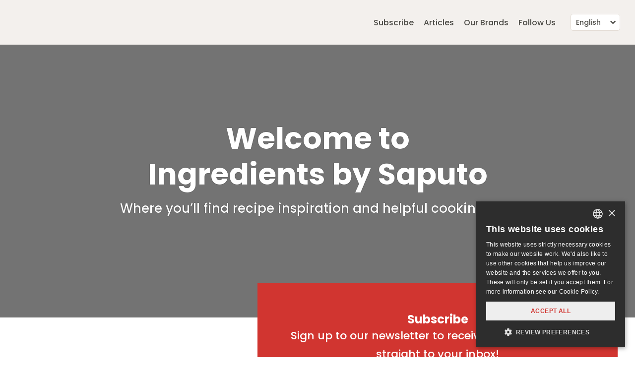

--- FILE ---
content_type: text/html; charset=utf-8
request_url: https://www.ingredientsbysaputo.ca/
body_size: 16366
content:




<!DOCTYPE html>
<!--[if IE 9]><html lang="en" class="ie9 no-js"><![endif]-->
<!--[if !IE]><!-->
<html class="no-js" lang="en" prefix="og: http://ogp.me/ns#">
<!--<![endif]-->
<head>
    <meta charset="utf-8" />
    <meta http-equiv="X-UA-Compatible" content="IE=edge">
    <meta content="width=device-width, initial-scale=1.0" name="viewport" />

    <link rel="dns-prefetch" href="//fonts.googleapis.com/" />
    <link rel="dns-prefetch" href="//ajax.googleapis.com/" />
    <link rel="dns-prefetch" href="//cloudfront.net/" />
    <link rel="dns-prefetch" href="//saputo.canto.com/" />
    <link rel="dns-prefetch" href="//d2zd6ny1q7rvh6.cloudfront.net/" />

    <script src="/dist/jquery-3.7.0.min.js"></script>
    <script>var jq = $;</script>






    <!-- Google Tag Manager -->
    <script>
        (function (w, d, s, l, i) {
            w[l] = w[l] || []; w[l].push({
                'gtm.start':
                    new Date().getTime(), event: 'gtm.js'
            }); var f = d.getElementsByTagName(s)[0],
                j = d.createElement(s), dl = l != 'dataLayer' ? '&l=' + l : ''; j.async = true; j.src =
                    'https://www.googletagmanager.com/gtm.js?id=' + i + dl; f.parentNode.insertBefore(j, f);
        })(window, document, 'script', 'dataLayer', 'GTM-527HVV2');
    </script>
    <!-- End Google Tag Manager -->

    

<title>Home | Ingredients by Saputo</title>
<meta name="description" content="Subscribe to Ingredients by Saputo e-newsletter to discover tasty recipes, helpful tips and exclusive promotion!" />
<link rel="canonical" href="https://www.ingredientsbysaputo.ca/en/" />
<link rel="alternate" href="https://www.ingredientsbysaputo.ca/en/" hreflang="en" />
<link rel="alternate" href="https://www.ingredientsbysaputo.ca/fr-ca/" hreflang="fr-CA" />
<meta property="og:description" content="Subscribe to Ingredients by Saputo e-newsletter to discover tasty recipes, helpful tips and exclusive promotion!" />



<meta property="og:locale" content="en" />
<meta property="og:locale:alternate" content="fr_CA" />
<meta property="og:site_name" content="www.ingredientsbysaputo.ca" />
<meta property="og:title" content="Home | Ingredients by Saputo" />
<meta property="og:type" content="website" />
<meta property="og:url" content="https://www.ingredientsbysaputo.ca/en/" />
<meta name="twitter:card" content="summary_large_image" />

    




<!-- Static header start -->
<!-- Accessibility Code for "ingredientsbysaputo.ca" -->
<script>
window.interdeal = {
    "sitekey": "96b86628c9007bc3295198308c6b63cf",
    "Position": "Left",
    "Menulang": "EN-CA",
    "domains": {
        "js": "https://cdn.equalweb.com/",
        "acc": "https://access.equalweb.com/"
    },
    "btnStyle": {
        "vPosition": [
            "80%",
            null
        ],
        "scale": [
            "0.8",
            "0.8"
        ],
        "icon": {
            "type": 11,
            "shape": "circle",
            "outline": false
        }
    }
};
(function(doc, head, body){
	var coreCall             = doc.createElement('script');
	coreCall.src             = interdeal.domains.js + 'core/4.5.2/accessibility.js';
	coreCall.defer           = true;
	coreCall.integrity       = 'sha512-GVvo5c2SV7jwI6rUxQrAjIT6u0WHdJ+pbzRZyzfhOUGMaiKekbDs26ipItwEjD9jCvaV1qWbWurNBQGF5eY9aw==';
	coreCall.crossOrigin     = 'anonymous';
	coreCall.setAttribute('data-cfasync', true );
	body? body.appendChild(coreCall) : head.appendChild(coreCall);
})(document, document.head, document.body);
</script>


<!-- Commented by Jay Mayatra on August 26th, 2025 due to duplication -->

<!-- Facebook Pixel Code
<script>
  !function(f,b,e,v,n,t,s)
  {if(f.fbq)return;n=f.fbq=function(){n.callMethod?
  n.callMethod.apply(n,arguments):n.queue.push(arguments)};
  if(!f._fbq)f._fbq=n;n.push=n;n.loaded=!0;n.version='2.0';
  n.queue=[];t=b.createElement(e);t.async=!0;
  t.src=v;s=b.getElementsByTagName(e)[0];
  s.parentNode.insertBefore(t,s)}(window, document,'script',
  'https://connect.facebook.net/en_US/fbevents.js');
  fbq('init', '417854662302768');
  fbq('track', 'PageView');
</script>
<noscript><img height="1" width="1" style="display:none"
  src="https://www.facebook.com/tr?id=417854662302768&ev=PageView&noscript=1"
/></noscript>
End Facebook Pixel Code -->


<!-- Commented by Jay Mayatra on August 26th, 2025 due to duplication -->

<!-- 
Start of global snippet: Please do not remove
Place this snippet between the <head> and </head> tags on every page of your site.

Global site tag (gtag.js) - Google Marketing Platform
<script async src="https://www.googletagmanager.com/gtag/js?id=DC-5074104"></script>
<script>
  window.dataLayer = window.dataLayer || [];
  function gtag(){dataLayer.push(arguments);}
  gtag('js', new Date());

  gtag('config', 'DC-5074104');
</script>
End of global snippet: Please do not remove


Event snippet for Ingredients by Saputo - All Pages on https://www.ingredientsbysaputo.ca: Please do not remove.
Place this snippet on pages with events you’re tracking. 
Creation date: 05/28/2020

<script>
  gtag('event', 'conversion', {
    'allow_custom_scripts': true,
    'send_to': 'DC-5074104/ingbysap/ingre0+unique'
  });
</script>
<noscript>
<img src="https://ad.doubleclick.net/ddm/activity/src=5074104;type=ingbysap;cat=ingre0;dc_lat=;dc_rdid=;tag_for_child_directed_treatment=;tfua=;npa=;ord=1;num=1?" width="1" height="1" alt=""/>
</noscript>
End of event snippet: Please do not remove -->

<script>
function isExperienceEditor() {
    return new URLSearchParams(window.location.search).get('sc_mode') === 'edit';
}

$('document').ready(function() {

    if (!isExperienceEditor()) {

        if ($('#content > .article-template')) {
            var placeholder = $('#carousel-placeholder');
            // Check if the placeholder exists
            if (placeholder.length) {
                // Append the content to the new location
                var contentToMove = $('#content .carousel-component');
                placeholder.replaceWith(contentToMove);
            }

            $('#content .body-copy .subscribe').append($('#article-social-follow'));
        }
    }
});

$(document).ready(function() {
    const dateEl = $('.article-date');
    
    // Multiple methods to detect French language
    const htmlLang = $('html').attr('lang');
    const metaLang = $('meta[http-equiv="Content-Language"]').attr('content');
    
    // Look for common French words in the headline or first paragraph
    const headlineText = $('.headline-container h1').text().toLowerCase();
    const firstParaText = $('.text-content p:first').text().toLowerCase();
    const combinedText = headlineText + ' ' + firstParaText;
    
    const frenchIndicators = ['le', 'la', 'du', 'de', 'des', 'un', 'une', 'et', 'pour', 'dans', 'avec', 'festin', 'jour'];
    const englishIndicators = ['the', 'and', 'of', 'to', 'for', 'in', 'with', 'spring', 'fresh'];
    
    let frenchWordCount = 0;
    let englishWordCount = 0;
    
    frenchIndicators.forEach(word => {
        if (combinedText.includes(word)) frenchWordCount++;
    });
    
    englishIndicators.forEach(word => {
        if (combinedText.includes(word)) englishWordCount++;
    });
    
    // Determine language based on multiple factors
    const isFrench = htmlLang === 'fr' || 
                     metaLang === 'fr' || 
                     (frenchWordCount > englishWordCount);
    
    // Check if dateEl exists before proceeding
    if (dateEl.length) {
        const dateText = dateEl.text();
        dateEl.text(isFrench ? `Publié le ${dateText}` : `Published on ${dateText}`);
        dateEl.css({
            'display': 'block',
            'margin-bottom': '5px',
            'font-size': '13px',
            'color': '#777',
            'font-style': 'italic',
            'order': '1'
        });
        
        const headlineContainer = $('.headline-container');
        if (headlineContainer.length) {
            headlineContainer.css({
                'display': 'flex',
                'flex-direction': 'column'
            });
            
            const h1 = headlineContainer.find('h1');
            if (h1.length) {
                // Insert the date element before the h1
                dateEl.insertBefore(h1);
                h1.css({
                    'margin-top': '5px',
                    'order': '2'
                });
            }
            
            headlineContainer.find('p:empty').hide();
        }
    }
});
</script>
<link rel="shortcut icon" sizes="32x32" href="/-/media/ecosystem/divisions/canada-dairy/sites/ingredients-by-saputo/ingredients-by-saputo-images/favicon-32x32.png?h=32&w=32&rev=b3bb292e56944be58b9567d326e75d26&hash=26EDC5C0FE8F5AE016545EA0B3675FA2" type="image/x-icon" /><link rel="shortcut icon" sizes="96x96" href="/-/media/ecosystem/divisions/canada-dairy/sites/ingredients-by-saputo/ingredients-by-saputo-images/favicon-96x96.png?h=96&w=96&rev=0628f9019264482988e7de13d9d24450&hash=49DAA427A9C0F6F69066B6B55F8C8A02" type="image/x-icon" /><link rel="apple-touch-icon" sizes="180x180" href="/-/media/ecosystem/divisions/canada-dairy/sites/ingredients-by-saputo/ingredients-by-saputo-images/apple-icon-180x180.png?h=180&w=180&rev=4aff6763b5f144eaa53e45f82288077d&hash=F4687BD15E4A0043D6A6403DB1D01BE0" type="image/x-icon" /><link rel="shortcut icon" sizes="192x192" href="/-/media/ecosystem/divisions/canada-dairy/sites/ingredients-by-saputo/ingredients-by-saputo-images/android-icon-192x192.png?h=192&w=192&rev=9fd26f50eed344bab56c868138eb36fc&hash=701EBE84C4E711001EA70C730E1C2A75" type="image/x-icon" />
<link rel="preload" href="https://cdnjs.cloudflare.com/ajax/libs/font-awesome/4.7.0/css/font-awesome.min.css?display=swap" as="style" onload="this.onload=null;this.rel='stylesheet'" /> <noscript> <link href="https://cdnjs.cloudflare.com/ajax/libs/font-awesome/4.7.0/css/font-awesome.min.css?display=swap" rel="stylesheet" type="text/css" /> </noscript>

<link href="/-/media/ecosystem/divisions/canada-dairy/sites/ingredients-by-saputo/ingredients-by-saputo-documents/mainmin.css?rev=04f6fda25d7b400490521d8135c85ce0&hash=19BF48FE4D5B73363F005C58796FFE41" rel="stylesheet" />


<!-- Static header end -->
    

<!-- Page Header: Start -->
<style>
#content .hero label:nth-of-type(6) {
    background: white;
    height: 35px;
}

#content .social .content .sub-head a {
    text-decoration: none;
}

#content .hero label.checkbox{
  display:block !important;
  margin-bottom:10px;
}

#content .hero label.checkbox input{
 margin-bottom:0px !important;
}

#content .hero label.email-already-registered{display:block;}
#content .hero .form-group::not(.has-feedback) > label {​​​​display:block;}

.content .component-left .padding-default .margin-default {
display: flex !important;
align-items: center !important;
}
</style>


<!-- Page Header: End -->


</head>


<body class="">




    <noscript>
        <iframe src="//www.googletagmanager.com/ns.html?id=GTM-527HVV2" height="0" width="0" style="display:none;visibility:hidden"></iframe>
    </noscript>

    <div class="site-wrapper home">
        <a href="#content" class="off-screen">Skip to Content</a>

        


        

<section class="header"  >
    <div class="inner">
        <a class="logo" href="/en/" title="Home">
            <image DisableWebEdit="True" alt="" loading="lazy" src="https://saputo.canto.com/direct/image/tk6hjsa9cl71hebqa5ihvokf73/hTDlgdAbQSIEXwVW6GXS-D1vzFc/original?content-type=image%2Fpng&amp;amp;amp;name=Ingredients_logo_Black_EN.png" style="; min-width: 1px;min-height: 1px;"></image>
        </a>
        <nav>
            <i class="open-menu fa fa-navicon"></i>
            <div class="nav-items-container">
                <ul class="secondary-nav">
                    

                    

    <li class="language-toggle">
        <div class="select-container">
            <select id="MainLanguage"
                    onchange="SwitchToLanguage(this.options[this.selectedIndex].getAttribute('data-saputo-lang'), 'en', this.options[this.selectedIndex].getAttribute('data-saputo-url'))">
                    <option data-saputo-lang="en"
                            data-saputo-url="https://www.ingredientsbysaputo.ca/en/"
                            selected>
                        English
                    </option>
                    <option data-saputo-lang="fr-CA"
                            data-saputo-url="https://www.ingredientsbysaputo.ca/fr-ca/"
                            >
                        Fran&#231;ais
                    </option>
            </select>
            <script src="/dist/language.min.js?v=0.1.0.37852"></script>

        </div>
    </li>


                </ul>



<ul class="primary-nav">
    <li class="home">
        <a href="/en/">Home</a>
    </li>
        <li   >

            <a DisableWedEdit="True" href="/en/#subscribe">Subscribe</a>

            </li>
        <li   >

            <a DisableWedEdit="True" href="/en/article-landing">Articles</a>

            </li>
        <li   >

            <a DisableWedEdit="True" href="/en/#brands">Our Brands</a>

            </li>
        <li   >

            <a DisableWedEdit="True" href="/en/#follow">Follow Us</a>

            </li>
</ul>


<script>
    // add class if menu item matches current Url
    document.addEventListener("DOMContentLoaded", () => {
        const currentPath = window.location.href.replace(/\/$/, ""); // remove trailing slash
        const navLinks = document.querySelectorAll(".primary-nav a");
        navLinks.forEach(link => {
            const linkPath = link.href.replace(/\/$/, "");
            if (linkPath === currentPath) {
                link.classList.add("current-section");
            }
        });
    });
</script>            </div>
        </nav>
    </div>
    <div class="site-mask"></div>
</section>


        <section id="content">
            





            
<div class="home-page-template">
    <section class="hero-placeholder">
        
    </section>
    


<section class="content-placeholder"  >
    <div class="content-placeholder-sub-layout-3-column content-placeholder-sub-layout-3-column-t home__header"  >

        <div class="columns-container">
            <div class="column triple">
                

<div class="content-placeholder-component"  >
    <div class="content component-left padding-default margin-default"  >
        <ul>
    <li><a href="#subscribe">Subscribe</a></li>
    <li><a href="#shop">Shop</a></li>
    <li><a href="#brands">Our Brands</a></li>
    <li><a href="#article">Articles</a></li>
</ul>
    </div>
</div>
            </div>
        </div>
    </div>
</section>


<section class="content-placeholder"  >
    <div class="content-placeholder-sub-layout-3-column content-placeholder-sub-layout-3-column-t home__hero"  >

        <div class="columns-container">
            <div class="column triple">
                

<div class="content-placeholder-component content-placeholder-component-text-image" style="background-image:url(https://saputo.canto.com/direct/image/f6r3pnslip1gv0d6sh6t0kod5s/exDOh7iAKEe9gmPoGNjqxfheZeI/original?content-type=image%2Fpng&name=Ingredients_Homepage_Banner.png);" data-desktop-image="url('https://saputo.canto.com/direct/image/f6r3pnslip1gv0d6sh6t0kod5s/exDOh7iAKEe9gmPoGNjqxfheZeI/original?content-type=image%2Fpng&name=Ingredients_Homepage_Banner.png')">
    <span class='background-image' role='img' aria-label='Welcome to
Ingredients by Saputo'></span>
    <div class="content component-left padding-default margin-default"  >

        <h3 class="headline"  ><span class="headline-span">Welcome to<br/>Ingredients by Saputo</span></h3>
        
        

            <div class="body-copy padding-default margin-default"  >
                Where you&rsquo;ll find recipe inspiration and helpful cooking tips.
                
            </div>

    </div>
</div>

            </div>
        </div>
    </div>
</section>


<section class="content-placeholder"  >
    <div class="content-placeholder-sub-layout-3-column content-placeholder-sub-layout-3-column-hh home__form"  >

        <div class="columns-container">
            <div class="column hh">
                

<div class="content-placeholder-component content-placeholder-component-text-image" style="background-image:url(https://saputo.canto.com/direct/image/vpda9rie9t22p9u50rq9addl2t/Cs6nfUnAIvCKdORXq3hSVDVUoVw/original?content-type=image%2Fjpeg&name=form-image.jpg);" data-desktop-image="url('https://saputo.canto.com/direct/image/vpda9rie9t22p9u50rq9addl2t/Cs6nfUnAIvCKdORXq3hSVDVUoVw/original?content-type=image%2Fjpeg&name=form-image.jpg')">
    
    <div class="content component-left padding-default margin-default"  >

        
        
        


    </div>
</div>

            </div>
            <div class="column hh">
                

<div class="content-placeholder-component home__form__description"  >
    <div class="content component-left padding-default margin-default"  >
        <strong>Subscribe</strong>
<p id="subscribe">Sign up to our newsletter to receive delicious content straight to your inbox!</p>
    </div>
</div>

<form action="/?sc_site=Ingredients_by_Saputo&amp;sc_lang=en" class="signup-form" data-sc-fxb="276887e2-f308-4867-b6c8-1229a63efbf7" enctype="multipart/form-data" id="fxb_3dcac30e-d2ea-41f2-9b4f-f094e321c46e_276887e2-f308-4867-b6c8-1229a63efbf7" method="post"><input id="fxb_3dcac30e-d2ea-41f2-9b4f-f094e321c46e_FormSessionId" name="fxb.3dcac30e-d2ea-41f2-9b4f-f094e321c46e.FormSessionId" type="hidden" value="72756e88-8b56-4eb0-9b3f-1a6d6e83560a" /><input id="fxb_3dcac30e-d2ea-41f2-9b4f-f094e321c46e_IsSessionExpired" name="fxb.3dcac30e-d2ea-41f2-9b4f-f094e321c46e.IsSessionExpired" type="hidden" value="0" /><input name="__RequestVerificationToken" type="hidden" value="eWsshoqCF38UuCcxg-Gq0XWadjfKbOdpZKpOiXU4ta6QiM4iFxg_xWEwlkT3pdBzCobfvo5cs8IYGAh7kIIWhiwMBs2JaLCNsVj02Nh8pU81" /><input id="fxb_3dcac30e-d2ea-41f2-9b4f-f094e321c46e_FormItemId" name="fxb.3dcac30e-d2ea-41f2-9b4f-f094e321c46e.FormItemId" type="hidden" value="276887e2-f308-4867-b6c8-1229a63efbf7" />

<input id="fxb_3dcac30e-d2ea-41f2-9b4f-f094e321c46e_PageItemId" name="fxb.3dcac30e-d2ea-41f2-9b4f-f094e321c46e.PageItemId" type="hidden" value="1803af88-c479-4ecb-b6a1-5426c8e17439" />


<div data-sc-field-key="2079302496CD4F1E8C8FD29ABE88ED45" class="section-50-50">
    

<div data-sc-field-key="41C06DE81CF4408D99F72B8C7E94BF53" class="form-group">
    <input id="fxb_3dcac30e-d2ea-41f2-9b4f-f094e321c46e_Fields_Index_baf331d1-c7ff-47d7-9615-df2a53bd7ed1" name="fxb.3dcac30e-d2ea-41f2-9b4f-f094e321c46e.Fields.Index" type="hidden" value="baf331d1-c7ff-47d7-9615-df2a53bd7ed1" /><input id="fxb_3dcac30e-d2ea-41f2-9b4f-f094e321c46e_Fields_baf331d1-c7ff-47d7-9615-df2a53bd7ed1__ItemId" name="fxb.3dcac30e-d2ea-41f2-9b4f-f094e321c46e.Fields[baf331d1-c7ff-47d7-9615-df2a53bd7ed1].ItemId" type="hidden" value="baf331d1-c7ff-47d7-9615-df2a53bd7ed1" />

<label for="fxb_3dcac30e-d2ea-41f2-9b4f-f094e321c46e_Fields_baf331d1-c7ff-47d7-9615-df2a53bd7ed1__Value" class="hide">* First Name</label>
<input id="fxb_3dcac30e-d2ea-41f2-9b4f-f094e321c46e_Fields_baf331d1-c7ff-47d7-9615-df2a53bd7ed1__Value" name="fxb.3dcac30e-d2ea-41f2-9b4f-f094e321c46e.Fields[baf331d1-c7ff-47d7-9615-df2a53bd7ed1].Value" class="form-control text-box single-line firstname" type="text" value="" maxlength="255" placeholder="* First Name" data-sc-tracking="False" data-sc-field-name="first-name" data-sc-field-key="427F0091A6D94F8CB4D5DD481CCA2CE5" data-val-required="* First Name is required." data-val="true"/>
<span class="field-validation-valid" data-valmsg-for="fxb.3dcac30e-d2ea-41f2-9b4f-f094e321c46e.Fields[baf331d1-c7ff-47d7-9615-df2a53bd7ed1].Value" data-valmsg-replace="true"></span>
</div>


<div data-sc-field-key="58A273752EB344DFB6FA85F6A00F8F4B" class="form-group">
    <input id="fxb_3dcac30e-d2ea-41f2-9b4f-f094e321c46e_Fields_Index_d82465e3-6651-417c-8105-0d896a8e2a97" name="fxb.3dcac30e-d2ea-41f2-9b4f-f094e321c46e.Fields.Index" type="hidden" value="d82465e3-6651-417c-8105-0d896a8e2a97" /><input id="fxb_3dcac30e-d2ea-41f2-9b4f-f094e321c46e_Fields_d82465e3-6651-417c-8105-0d896a8e2a97__ItemId" name="fxb.3dcac30e-d2ea-41f2-9b4f-f094e321c46e.Fields[d82465e3-6651-417c-8105-0d896a8e2a97].ItemId" type="hidden" value="d82465e3-6651-417c-8105-0d896a8e2a97" />

<label for="fxb_3dcac30e-d2ea-41f2-9b4f-f094e321c46e_Fields_d82465e3-6651-417c-8105-0d896a8e2a97__Value" class="hide">* Last Name</label>
<input id="fxb_3dcac30e-d2ea-41f2-9b4f-f094e321c46e_Fields_d82465e3-6651-417c-8105-0d896a8e2a97__Value" name="fxb.3dcac30e-d2ea-41f2-9b4f-f094e321c46e.Fields[d82465e3-6651-417c-8105-0d896a8e2a97].Value" class="form-control text-box single-line lastname" type="text" value="" maxlength="255" placeholder="* Last Name" data-sc-tracking="False" data-sc-field-name="last-name" data-sc-field-key="2D27F1134D4B41818B4BB7664F855CC9" data-val-required="* Last Name is required." data-val="true"/>
<span class="field-validation-valid" data-valmsg-for="fxb.3dcac30e-d2ea-41f2-9b4f-f094e321c46e.Fields[d82465e3-6651-417c-8105-0d896a8e2a97].Value" data-valmsg-replace="true"></span>
</div>

</div>


<div data-sc-field-key="82022C9166B948E8875F43C59906B9BD" class="form-group">
    <input id="fxb_3dcac30e-d2ea-41f2-9b4f-f094e321c46e_Fields_Index_fc025d19-2dd2-4539-ba36-4832ba181e6f" name="fxb.3dcac30e-d2ea-41f2-9b4f-f094e321c46e.Fields.Index" type="hidden" value="fc025d19-2dd2-4539-ba36-4832ba181e6f" /><input id="fxb_3dcac30e-d2ea-41f2-9b4f-f094e321c46e_Fields_fc025d19-2dd2-4539-ba36-4832ba181e6f__ItemId" name="fxb.3dcac30e-d2ea-41f2-9b4f-f094e321c46e.Fields[fc025d19-2dd2-4539-ba36-4832ba181e6f].ItemId" type="hidden" value="fc025d19-2dd2-4539-ba36-4832ba181e6f" />

<label for="fxb_3dcac30e-d2ea-41f2-9b4f-f094e321c46e_Fields_fc025d19-2dd2-4539-ba36-4832ba181e6f__Value" class="hide">* Email</label>
<input id="fxb_3dcac30e-d2ea-41f2-9b4f-f094e321c46e_Fields_fc025d19-2dd2-4539-ba36-4832ba181e6f__Value" name="fxb.3dcac30e-d2ea-41f2-9b4f-f094e321c46e.Fields[fc025d19-2dd2-4539-ba36-4832ba181e6f].Value" class="form-control text-box single-line email" type="email" value="" maxlength="255" placeholder="* Email" data-sc-tracking="False" data-sc-field-name="Email" data-sc-field-key="DD833D8B3162437BA45F41E1E1EC387A" data-val-required="* Email is required." data-val-regex="* Email contains an invalid email address." data-val-regex-pattern="^[A-Za-z0-9._%+-]+@[A-Za-z0-9.-]+\.[A-Za-z]{2,17}$" data-val="true"/>
<span class="field-validation-valid" data-valmsg-for="fxb.3dcac30e-d2ea-41f2-9b4f-f094e321c46e.Fields[fc025d19-2dd2-4539-ba36-4832ba181e6f].Value" data-valmsg-replace="true"></span>
</div>


<div data-sc-field-key="958F8AE41F3D4DC2992E23E75817A96D" class="section-50-50">
    

<div data-sc-field-key="26EF43FCED5448A58C2C6D8919D40AAC" class="form-group">
    <input id="fxb_3dcac30e-d2ea-41f2-9b4f-f094e321c46e_Fields_Index_ed655796-054b-4cbc-9667-26cec3fb57f4" name="fxb.3dcac30e-d2ea-41f2-9b4f-f094e321c46e.Fields.Index" type="hidden" value="ed655796-054b-4cbc-9667-26cec3fb57f4" /><input id="fxb_3dcac30e-d2ea-41f2-9b4f-f094e321c46e_Fields_ed655796-054b-4cbc-9667-26cec3fb57f4__ItemId" name="fxb.3dcac30e-d2ea-41f2-9b4f-f094e321c46e.Fields[ed655796-054b-4cbc-9667-26cec3fb57f4].ItemId" type="hidden" value="ed655796-054b-4cbc-9667-26cec3fb57f4" />

<label for="fxb_3dcac30e-d2ea-41f2-9b4f-f094e321c46e_Fields_ed655796-054b-4cbc-9667-26cec3fb57f4__Value" class="hide">* Province</label>
<select id="fxb_3dcac30e-d2ea-41f2-9b4f-f094e321c46e_Fields_ed655796-054b-4cbc-9667-26cec3fb57f4__Value" name="fxb.3dcac30e-d2ea-41f2-9b4f-f094e321c46e.Fields[ed655796-054b-4cbc-9667-26cec3fb57f4].Value" class="form-control province" data-sc-tracking="False" data-sc-field-name="Province" data-sc-field-key="9F8D0A88E83F4635A6C36CBC540A7745" data-val-required="* Province is required." data-val="true">
        <option value="Province">* Province</option>
        <option value="AB">Alberta</option>
        <option value="BC">British Columbia</option>
        <option value="MB">Manitoba</option>
        <option value="NB">New Brunswick</option>
        <option value="NL">Newfoundland and Labrador</option>
        <option value="NS">Nova Scotia</option>
        <option value="ON">Ontario</option>
        <option value="QC">Quebec</option>
        <option value="PE">Prince Edward Island</option>
        <option value="SK">Saskatchewan</option>
        <option value="NT">Northwest Territories</option>
        <option value="NU">Nunavut</option>
        <option value="YT">Yukon</option>
</select>
<span class="field-validation-valid" data-valmsg-for="fxb.3dcac30e-d2ea-41f2-9b4f-f094e321c46e.Fields[ed655796-054b-4cbc-9667-26cec3fb57f4].Value" data-valmsg-replace="true"></span>
</div>


<div data-sc-field-key="92272B3886B0490A83F29F748C07E9FE" class="form-group">
    <input id="fxb_3dcac30e-d2ea-41f2-9b4f-f094e321c46e_Fields_Index_b94c5ef2-e922-4bd0-a4d3-74fabd183b16" name="fxb.3dcac30e-d2ea-41f2-9b4f-f094e321c46e.Fields.Index" type="hidden" value="b94c5ef2-e922-4bd0-a4d3-74fabd183b16" /><input id="fxb_3dcac30e-d2ea-41f2-9b4f-f094e321c46e_Fields_b94c5ef2-e922-4bd0-a4d3-74fabd183b16__ItemId" name="fxb.3dcac30e-d2ea-41f2-9b4f-f094e321c46e.Fields[b94c5ef2-e922-4bd0-a4d3-74fabd183b16].ItemId" type="hidden" value="b94c5ef2-e922-4bd0-a4d3-74fabd183b16" />

<label for="fxb_3dcac30e-d2ea-41f2-9b4f-f094e321c46e_Fields_b94c5ef2-e922-4bd0-a4d3-74fabd183b16__Value" class="hide">* Language</label>
<select id="fxb_3dcac30e-d2ea-41f2-9b4f-f094e321c46e_Fields_b94c5ef2-e922-4bd0-a4d3-74fabd183b16__Value" name="fxb.3dcac30e-d2ea-41f2-9b4f-f094e321c46e.Fields[b94c5ef2-e922-4bd0-a4d3-74fabd183b16].Value" class="form-control language" data-sc-tracking="False" data-sc-field-name="Language" data-sc-field-key="35066913CAF4448A9992AEEAFA4DD923" data-val-required="* Language is required." data-val="true">
        <option value="Language">* Language</option>
        <option value="EN">English</option>
        <option value="FR">French</option>
</select>
<span class="field-validation-valid" data-valmsg-for="fxb.3dcac30e-d2ea-41f2-9b4f-f094e321c46e.Fields[b94c5ef2-e922-4bd0-a4d3-74fabd183b16].Value" data-valmsg-replace="true"></span>
</div>

</div>


<div data-sc-field-key="789B057901FA4ACDB6BA0EE7B5F8EBBD" class="section-50-50 form-group">
    <input id="fxb_3dcac30e-d2ea-41f2-9b4f-f094e321c46e_Fields_Index_f00188b2-8f38-43ba-a985-f47d80fba3f9" name="fxb.3dcac30e-d2ea-41f2-9b4f-f094e321c46e.Fields.Index" type="hidden" value="f00188b2-8f38-43ba-a985-f47d80fba3f9" /><input id="fxb_3dcac30e-d2ea-41f2-9b4f-f094e321c46e_Fields_f00188b2-8f38-43ba-a985-f47d80fba3f9__ItemId" name="fxb.3dcac30e-d2ea-41f2-9b4f-f094e321c46e.Fields[f00188b2-8f38-43ba-a985-f47d80fba3f9].ItemId" type="hidden" value="f00188b2-8f38-43ba-a985-f47d80fba3f9" />

<label for="fxb_3dcac30e-d2ea-41f2-9b4f-f094e321c46e_Fields_f00188b2-8f38-43ba-a985-f47d80fba3f9__Value" class="dateofbirthlabel">Date of Birth</label>
<input type="date" id="fxb_3dcac30e-d2ea-41f2-9b4f-f094e321c46e_Fields_f00188b2-8f38-43ba-a985-f47d80fba3f9__Value" name="fxb.3dcac30e-d2ea-41f2-9b4f-f094e321c46e.Fields[f00188b2-8f38-43ba-a985-f47d80fba3f9].Value" class="form-control text-box single-line dateofbirth" data-sc-tracking="False" data-sc-field-name="Date of Birth" data-sc-field-key="D938AFD6FBB243B2990CDA4B4AFB008D" data-val-date="The field Value must be a date." data-val="true"/>
<span class="field-validation-valid" data-valmsg-for="fxb.3dcac30e-d2ea-41f2-9b4f-f094e321c46e.Fields[f00188b2-8f38-43ba-a985-f47d80fba3f9].Value" data-valmsg-replace="true"></span>
</div>


<div data-sc-field-key="BED0D3C34DC643BDA25947061D31A071" class="form-group">
    <input id="fxb_3dcac30e-d2ea-41f2-9b4f-f094e321c46e_Fields_Index_9c3e7c32-90ae-4a99-8f0c-0c3d0dd4ac94" name="fxb.3dcac30e-d2ea-41f2-9b4f-f094e321c46e.Fields.Index" type="hidden" value="9c3e7c32-90ae-4a99-8f0c-0c3d0dd4ac94" /><input id="fxb_3dcac30e-d2ea-41f2-9b4f-f094e321c46e_Fields_9c3e7c32-90ae-4a99-8f0c-0c3d0dd4ac94__ItemId" name="fxb.3dcac30e-d2ea-41f2-9b4f-f094e321c46e.Fields[9c3e7c32-90ae-4a99-8f0c-0c3d0dd4ac94].ItemId" type="hidden" value="9c3e7c32-90ae-4a99-8f0c-0c3d0dd4ac94" />

<div id="fxb_3dcac30e-d2ea-41f2-9b4f-f094e321c46e_Fields_9c3e7c32-90ae-4a99-8f0c-0c3d0dd4ac94__CaptchaValue_wrapper"></div>
<input id="fxb_3dcac30e-d2ea-41f2-9b4f-f094e321c46e_Fields_9c3e7c32-90ae-4a99-8f0c-0c3d0dd4ac94__CaptchaValue" name="fxb.3dcac30e-d2ea-41f2-9b4f-f094e321c46e.Fields[9c3e7c32-90ae-4a99-8f0c-0c3d0dd4ac94].CaptchaValue" type="hidden" class="fxt-captcha" data-val-required="Please confirm you are not a robot." data-val="true" />
<span class="field-validation-valid" data-valmsg-for="fxb.3dcac30e-d2ea-41f2-9b4f-f094e321c46e.Fields[9c3e7c32-90ae-4a99-8f0c-0c3d0dd4ac94].CaptchaValue" data-valmsg-replace="true"></span>

<script type="text/javascript">
  var reCaptchaArray = reCaptchaArray || [];
  reCaptchaArray.push(
    function() {
      var _captchaInput = window.document.getElementById('fxb_3dcac30e-d2ea-41f2-9b4f-f094e321c46e_Fields_9c3e7c32-90ae-4a99-8f0c-0c3d0dd4ac94__CaptchaValue');
      window.grecaptcha.render('fxb_3dcac30e-d2ea-41f2-9b4f-f094e321c46e_Fields_9c3e7c32-90ae-4a99-8f0c-0c3d0dd4ac94__CaptchaValue_wrapper',
        {
          'sitekey': '6LcoNwkUAAAAAGCjb-6_VeIHUQdf0y1HKu61dAeX',
          'callback': function(token) {
            _captchaInput.value = token;
          },
          'expired-callback': function(args) {
            _captchaInput.value = '';
          }
        });
    }
  );
</script>
  <script src="https://www.google.com/recaptcha/api.js?onload=loadReCaptchas&render=explicit&hl=en" async defer></script>

</div>


<div data-sc-field-key="0F9C02F6145C48D9932F300F13629FA9" class="section-checkbox">
    <input id="fxb_3dcac30e-d2ea-41f2-9b4f-f094e321c46e_Fields_Index_e65404ad-7cad-46d7-80c1-e089a396ba60" name="fxb.3dcac30e-d2ea-41f2-9b4f-f094e321c46e.Fields.Index" type="hidden" value="e65404ad-7cad-46d7-80c1-e089a396ba60" /><input id="fxb_3dcac30e-d2ea-41f2-9b4f-f094e321c46e_Fields_e65404ad-7cad-46d7-80c1-e089a396ba60__ItemId" name="fxb.3dcac30e-d2ea-41f2-9b4f-f094e321c46e.Fields[e65404ad-7cad-46d7-80c1-e089a396ba60].ItemId" type="hidden" value="e65404ad-7cad-46d7-80c1-e089a396ba60" />

<label class="checkbox">
    <input type="checkbox" id="fxb_3dcac30e-d2ea-41f2-9b4f-f094e321c46e_Fields_e65404ad-7cad-46d7-80c1-e089a396ba60__Value" name="fxb.3dcac30e-d2ea-41f2-9b4f-f094e321c46e.Fields[e65404ad-7cad-46d7-80c1-e089a396ba60].Value" class="" value="true" data-sc-tracking="False" data-sc-field-name="RelatedNewsletter" data-sc-field-key="C51DA4283F334B1EBDC0D5171767ACD5" data-val-required="The Value field is required." data-val="true"/>I also want to receive newsletters and communications related to other products and services offered by Saputo
    <input type="hidden" name="fxb.3dcac30e-d2ea-41f2-9b4f-f094e321c46e.Fields[e65404ad-7cad-46d7-80c1-e089a396ba60].Value" value="false"/>
</label>
<span class="field-validation-valid" data-valmsg-for="fxb.3dcac30e-d2ea-41f2-9b4f-f094e321c46e.Fields[e65404ad-7cad-46d7-80c1-e089a396ba60].Value" data-valmsg-replace="true"></span>
</div>



<input value="I&#39;M IN!" type="submit" class="btn" name="fxb.3dcac30e-d2ea-41f2-9b4f-f094e321c46e.77d0e028-f303-43a7-853f-acb55c64d3ce" data-sc-field-key="56D81236FAE441DE990BB00FE1B8BF4C" />
<input name="fxb.3dcac30e-d2ea-41f2-9b4f-f094e321c46e.NavigationButtons" type="hidden" value="77d0e028-f303-43a7-853f-acb55c64d3ce" />
<input id="fxb_3dcac30e-d2ea-41f2-9b4f-f094e321c46e_77d0e028-f303-43a7-853f-acb55c64d3ce" name="fxb.3dcac30e-d2ea-41f2-9b4f-f094e321c46e.77d0e028-f303-43a7-853f-acb55c64d3ce" type="hidden" value="0" /><input id="fxb_3dcac30e-d2ea-41f2-9b4f-f094e321c46e_Fields_Index_dd782225-addf-4791-b7e6-73305f29daf2" name="fxb.3dcac30e-d2ea-41f2-9b4f-f094e321c46e.Fields.Index" type="hidden" value="dd782225-addf-4791-b7e6-73305f29daf2" /><input id="fxb_3dcac30e-d2ea-41f2-9b4f-f094e321c46e_Fields_dd782225-addf-4791-b7e6-73305f29daf2__ItemId" name="fxb.3dcac30e-d2ea-41f2-9b4f-f094e321c46e.Fields[dd782225-addf-4791-b7e6-73305f29daf2].ItemId" type="hidden" value="dd782225-addf-4791-b7e6-73305f29daf2" />

    <input id="fxb_3dcac30e-d2ea-41f2-9b4f-f094e321c46e_Fields_dd782225-addf-4791-b7e6-73305f29daf2__Value" name="fxb.3dcac30e-d2ea-41f2-9b4f-f094e321c46e.Fields[dd782225-addf-4791-b7e6-73305f29daf2].Value" type="hidden" value="" data-sc-tracking="False" data-sc-field-name="SourceType" 
           data-sc-field-key="6127C503219E45BA8077ED75B84B1E3B"/>  
<input id="fxb_3dcac30e-d2ea-41f2-9b4f-f094e321c46e_Fields_Index_76f2b98d-79c9-4d45-86f6-b5516787d6a6" name="fxb.3dcac30e-d2ea-41f2-9b4f-f094e321c46e.Fields.Index" type="hidden" value="76f2b98d-79c9-4d45-86f6-b5516787d6a6" /><input id="fxb_3dcac30e-d2ea-41f2-9b4f-f094e321c46e_Fields_76f2b98d-79c9-4d45-86f6-b5516787d6a6__ItemId" name="fxb.3dcac30e-d2ea-41f2-9b4f-f094e321c46e.Fields[76f2b98d-79c9-4d45-86f6-b5516787d6a6].ItemId" type="hidden" value="76f2b98d-79c9-4d45-86f6-b5516787d6a6" />

    <input id="fxb_3dcac30e-d2ea-41f2-9b4f-f094e321c46e_Fields_76f2b98d-79c9-4d45-86f6-b5516787d6a6__Value" name="fxb.3dcac30e-d2ea-41f2-9b4f-f094e321c46e.Fields[76f2b98d-79c9-4d45-86f6-b5516787d6a6].Value" type="hidden" value="" data-sc-tracking="False" data-sc-field-name="SourceDetails" 
           data-sc-field-key="1B03B348573443DFA8F36F8C2C517BB2"/>  
        <input type="hidden" data-sc-fxb-condition value='{}'/>
<script src="/sitecore%20modules/Web/ExperienceForms/scripts/jquery-3.4.1.min.js"></script>
<script src="/sitecore%20modules/Web/ExperienceForms/scripts/jquery.validate.min.js"></script>
<script src="/sitecore%20modules/Web/ExperienceForms/scripts/jquery.validate.unobtrusive.min.js"></script>
<script src="/sitecore%20modules/Web/ExperienceForms/scripts/jquery.unobtrusive-ajax.min.js"></script>
<script src="/sitecore%20modules/Web/ExperienceForms/scripts/form.validate.js"></script>
<script src="/sitecore%20modules/Web/ExperienceForms/scripts/form.tracking.js"></script>
<script src="/sitecore%20modules/Web/ExperienceForms/scripts/form.conditions.js"></script>
<script src="/sitecore%20modules/Web/ExperienceForms/scripts/formsextensions.validate.js"></script></form>
            </div>
        </div>
    </div>
</section>


<section class="content-placeholder"  >
    <div class="content-placeholder-sub-layout-3-column content-placeholder-sub-layout-3-column-t home__heading"  >

        <div class="columns-container">
            <div class="column triple">
                

<div class="content-placeholder-component"  >
    <div class="content component-left padding-default margin-default"  >
        <h2>What you’ll receive in your inbox</h2>
<p>Delicious and inspiring seasonal recipes to help you navigate through family weekday dinners, holidays, special occasions and much more!</p>
    </div>
</div>
            </div>
        </div>
    </div>
</section>


<section class="content-placeholder"  >
    <div class="content-placeholder-sub-layout-3-column content-placeholder-sub-layout-3-column-sss home__icon-grid"  >

        <div class="columns-container">
            <div class="column single">
                

<div class="content-placeholder-component content-placeholder-component-text-image"  >
    
    <div class="content component-left padding-default margin-default"  >

        <h3 class="headline"  ><span class="headline-span">Tips & Tricks</span></h3>
        <img alt="Tips &amp; Tricks" class="foreground-image" loading="lazy" src="https://saputo.canto.com/direct/image/m43t0pcrid2sh9ms97ug2ul316/jsTgiSu_twAvA4PVPD5kGJd4xF0/original?content-type=image%2Fpng&amp;amp;name=Asset+3-8.png" style="min-width: 1px;min-height: 1px;" />
        

            <div class="body-copy padding-default margin-default"  >
                <p>Helpful advice for the kitchen and tips to enhance your cooking experience.</p>
                
            </div>

    </div>
</div>

            </div>
            <div class="column single">
                

<div class="content-placeholder-component content-placeholder-component-text-image"  >
    
    <div class="content component-left padding-default margin-default"  >

        <h3 class="headline"  ><span class="headline-span">Exciting Stuff</span></h3>
        <img alt="Exciting Stuff" class="foreground-image" loading="lazy" src="https://saputo.canto.com/direct/image/o433jsgm592399bldf0vn9pi0a/KXsRDfwE2J4ZpiLx-pJsZ2W5ijA/original?content-type=image%2Fpng&amp;amp;name=Asset+4-8.png" style="min-width: 1px;min-height: 1px;" />
        

            <div class="body-copy padding-default margin-default"  >
                <p>Exclusive offers and information on new product launches.</p>
                
            </div>

    </div>
</div>

            </div>
            <div class="column single">
                

<div class="content-placeholder-component content-placeholder-component-text-image"  >
    
    <div class="content component-left padding-default margin-default"  >

        <h3 class="headline"  ><span class="headline-span">Community Love</span></h3>
        <img alt="Community Love" class="foreground-image" loading="lazy" src="https://saputo.canto.com/direct/image/ngpo8orkg10jn9a5pmbps7tq1a/NX53y3qLzisKiJNySaXuiu0pyGo/original?content-type=image%2Fpng&amp;amp;name=Asset+5-8.png" style="min-width: 1px;min-height: 1px;" />
        

            <div class="body-copy padding-default margin-default"  >
                <p>Inspiring content straight from our dear foodie collaborators.</p>
                
            </div>

    </div>
</div>

            </div>
        </div>
    </div>
</section>


<section class="content-placeholder"  >
    <div class="content-placeholder-sub-layout-3-column content-placeholder-sub-layout-3-column-t home__carousel_articles"  >

        <div class="columns-container">
            <div class="column triple">
                

<div class="content-placeholder-component"  >
    <div class="content component-center padding-default margin-default"  >
        <h2 id="article" style="text-align:center;">Featured Articles</h2>
<p style="text-align:center;">Let Ingredients by Saputo inspire you with gourmet recipes, new discoveries, and must-have tips and tricks!</p>
    </div>
</div>


<div class="carousel-component"  >
    <div class="inner">
        <div id="_1c64f2d98eec4ab9b70f0fb232c90702" class="carousel-component-slides">
                <div class="carousel-component-slide">



<div class="article-thumbnail"  >
    <a class="main-image" href="/en/article-landing/finger-food-ideas"><image alt="Finger Food Ideas: A Game Day Feast" loading="lazy" src="https://saputo.canto.com/direct/image/or25sftl0d21nfp469o3amet52/SrNQEN_LyupdSBjS__oqCgHmPRs/original?content-type=image%2Fjpeg&amp;amp;name=Recipe_Armstrong_Cheesy_Bacon_Spinach_Dip_Hero.jpg" style="; min-width: 1px;min-height: 1px;"></image></a>

    <div class="text-content">
        <h3 class="sub-head"><a href="/en/article-landing/finger-food-ideas">Finger Food Ideas: A Game Day Feast</a></h3>
<div class="description"><p>Score big on game day with quick and easy finger food recipes featuring our family of Canadian dairy products!&nbsp;</p></div>    </div>
</div>
</div>
                <div class="carousel-component-slide">



<div class="article-thumbnail"  >
    <a class="main-image" href="/en/article-landing/fresh-spring-recipes"><image alt="Spring Refresh: Bring New Flavours to Your Kitchen" loading="lazy" src="https://saputo.canto.com/direct/image/if0dba5hk10537g69oad99ds69/PcxceBHS8pOiKdkL7D4sz3Dpan8/original?content-type=image%2Fjpeg&amp;amp;name=Woolwich_Sweet+Potatoe+Salad_Hero.jpg" style="; min-width: 1px;min-height: 1px;"></image></a>

    <div class="text-content">
        <h3 class="sub-head"><a href="/en/article-landing/fresh-spring-recipes">Spring Refresh: Bring New Flavours to Your Kitchen</a></h3>
<div class="description"><p>Spring flavours are here: vibrant salads, cheesy brunches, and creamy desserts made with Canadian dairy. Let’s cook!</p></div>    </div>
</div>
</div>
                <div class="carousel-component-slide">



<div class="article-thumbnail"  >
    <a class="main-image" href="/en/article-landing/elevate-your-festive-feast"><image alt="Holiday Season: Elevate Your Festive Feast!" loading="lazy" src="https://saputo.canto.com/direct/image/qidvuo4bvt4t95rgce2uj6pe63/Mvdvay0nu3J8mVpunnSFSIT0xxk/original?content-type=image%2Fpng&amp;amp;name=Alexis+de+Portneuf_Winter_Products_Hero.png" style="; min-width: 1px;min-height: 1px;"></image></a>

    <div class="text-content">
        <h3 class="sub-head"><a href="/en/article-landing/elevate-your-festive-feast">Holiday Season: Elevate Your Festive Feast!</a></h3>
<div class="description"><p>Celebrate the holidays with loved ones and impress your guests with these festive recipes using our Canadian dairy products.</p></div>    </div>
</div>
</div>
                <div class="carousel-component-slide"></div>
                <div class="carousel-component-slide"></div>
                <div class="carousel-component-slide"></div>
                <div class="carousel-component-slide"></div>
                <div class="carousel-component-slide"></div>
                <div class="carousel-component-slide"></div>
                <div class="carousel-component-slide"></div>
                <div class="carousel-component-slide"></div>
                <div class="carousel-component-slide"></div>
        </div>
    </div>
</div>

<link href="/dist/carouselComponent.min.css?v=0.1.0.37852" rel="stylesheet" />

<script src="/dist/legacy-carousel.min.js?v=0.1.0.37852"></script>


<script type="text/javascript" defer>
  carouselComponent({"CarouselId":"#_1c64f2d98eec4ab9b70f0fb232c90702","IsInEditMode":false,"Slick":{"adaptiveHeight":false,"arrows":true,"autoplay":true,"autoplaySpeed":3000,"centerMode":false,"cssEase":"linear","dots":true,"fade":false,"infinite":true,"lazyLoad":"ondemand","slidesToShow":3,"slidesToScroll":3,"speed":300,"responsive":[{"breakpoint":1024,"settings":{"arrows":true,"dots":true,"slidesToShow":3,"slidesToScroll":3}},{"breakpoint":768,"settings":{"arrows":false,"dots":false,"slidesToShow":2,"slidesToScroll":2}},{"breakpoint":480,"settings":{"arrows":false,"dots":false,"slidesToShow":1,"slidesToScroll":1}}],"variableWidth":false}});
</script>


<div class="content-placeholder-component"  >
    <div class="content component-center padding-default margin-default"  >
        <p  style="text-align: center;"><a class="button" href="/en/article-landing">View All Articles</a></p>

    </div>
</div>
            </div>
        </div>
    </div>
</section>


<section class="content-placeholder"  >
    <div class="content-placeholder-sub-layout-3-column content-placeholder-sub-layout-3-column-t home__description"  >

        <div class="columns-container">
            <div class="column triple">
                

<div class="content-placeholder-component"  >
    <div class="content component-left padding-default margin-default"  >
        <p>Our content features our delicious cheese &amp; dairy products from brands you may already know and love. To start getting inspired, sign up to our newsletter and follow us on social!</p>
<img src="https://saputo.canto.com/direct/image/a9p3dto0rd19h66lh9288rrc2h/yRBliSOemD4oIvnD5TxkROHhsLA/original?content-type=image%2Fpng&amp;name=Asset+1-8.png" alt="icon" />
<img src="https://saputo.canto.com/direct/image/kvnca64tp54s3erll78cv4s26v/GPqWjgNulW5epHTuD1O8bZo7aW0/original?content-type=image%2Fpng&amp;name=Asset+2-8.png" alt="icon" />
    </div>
</div>
            </div>
        </div>
    </div>
</section>


<section class="content-placeholder"  >
    <div class="content-placeholder-sub-layout-3-column content-placeholder-sub-layout-3-column-t home__heading"  >

        <div class="columns-container">
            <div class="column triple">
                

<div class="content-placeholder-component"  >
    <div class="content component-left padding-default margin-default"  >
        <h2 id="brands">Our quality cheese<br>
&amp; dairy brands</h2>
    </div>
</div>
            </div>
        </div>
    </div>
</section>


<section class="content-placeholder"  >
    <div class="content-placeholder-sub-layout-3-column content-placeholder-sub-layout-3-column-t home__carousel"  >

        <div class="columns-container">
            <div class="column triple">
                


<div class="carousel-component"  >
    <div class="inner">
        <div id="_78369e3f4fb34539b43bcb2cb5fffd87" class="carousel-component-slides">
                <div class="carousel-component-slide">

<div class="content-placeholder-component content-placeholder-component-text-image slide-saputo"  >
    
    <div class="content component-left padding-default margin-default"  >

        
        <img alt="Saputo" class="foreground-image" loading="lazy" src="https://saputo.canto.com/direct/image/6nv58brcdh2oh3nm4o6q2hk928/sC2IMFb3tERlAQlS7xZ8oSCMH1k/original?content-type=image%2Fjpeg&amp;amp;name=saputo.jpg" style="min-width: 1px;min-height: 1px;" />
        

            <div class="body-copy padding-default margin-default"  >
                <img alt="" src="https://saputo.canto.com/direct/image/mhd8vber7p62tdqgg1ecdum85a/XlbFjb9TW-x9rtCtz0bGHUtVlEg/original?content-type=image%2Fpng&amp;name=saputo-logo.png" />
<p>Saputo proudly offers Canadians the finest Italian and Mediterranean style cheeses.</p>
                
            </div>

            <div class="cta-container">
                <a class="button " target="_blank" rel="noopener noreferrer" href="https://www.saputo.ca/">Learn More</a>
                
            </div>
    </div>
</div>
</div>
                <div class="carousel-component-slide">

<div class="content-placeholder-component content-placeholder-component-text-image slide-armstrong"  >
    
    <div class="content component-left padding-default margin-default"  >

        
        <img alt="Armstrong" class="foreground-image" loading="lazy" src="https://saputo.canto.com/direct/image/holomm7g2p44lcmm2sm738062h/Xqgh88UkVL9DM5onbPJRXsIu9TA/original?content-type=image%2Fjpeg&amp;amp;name=amrstrong.jpg" style="min-width: 1px;min-height: 1px;" />
        

            <div class="body-copy padding-default margin-default"  >
                <img src="https://saputo.canto.com/direct/image/uuh9oketdl183b15dj26pml979/u9fkq5-fBBfcv3S2z7Cai0r2hoY/original?content-type=image%2Fpng&name=armstrong-en.png" />
<p>A true great tasting Canadian cheese for everyday and for everyone. Whether it's shreds, blocks, slices, or snacks, Armstrong Cheese has it all!</p>
                
            </div>

            <div class="cta-container">
                <a class="button " target="_blank" rel="noopener noreferrer" href="https://www.armstrongcheese.ca/">Learn More</a>
                
            </div>
    </div>
</div>
</div>
                <div class="carousel-component-slide">

<div class="content-placeholder-component content-placeholder-component-text-image slide-dairyland"  >
    
    <div class="content component-left padding-default margin-default"  >

        
        <img alt="Dairyland" class="foreground-image" loading="lazy" src="https://saputo.canto.com/direct/image/05hncccvf97d56lmlfk38n2q29/3o5kTuTpHKukFEi38vxZtsu6AJo/original?content-type=image%2Fjpeg&amp;amp;name=dairyland.jpg" style="min-width: 1px;min-height: 1px;" />
        

            <div class="body-copy padding-default margin-default"  >
                <img alt="" src="https://saputo.canto.com/direct/image/e5d2ena1dl0570nnjnqc6d554b/qajemO0qMWEvt1Np4LFij39BJSk/original?content-type=image%2Fpng&amp;name=dairyland.png" />
<p>The #1 brand in Western Canada. Dairyland has been delivering the best quality milk and cultured products for more than 100 years.</p>
                
            </div>

            <div class="cta-container">
                <a class="button " target="_blank" rel="noopener noreferrer" href="https://www.dairyland.ca/">Learn More</a>
                
            </div>
    </div>
</div>
</div>
                <div class="carousel-component-slide"></div>
                <div class="carousel-component-slide">

<div class="content-placeholder-component content-placeholder-component-text-image slide-neilson"  >
    
    <div class="content component-left padding-default margin-default"  >

        
        <img alt="Neilson Dairy" class="foreground-image" loading="lazy" src="https://saputo.canto.com/direct/image/nvn7sgrsgt2kr4ctgnuihj811r/H0K4QBDeVPCZmipJHeveJdLxjyE/original?content-type=image%2Fjpeg&amp;amp;name=neilson-en.jpg" style="min-width: 1px;min-height: 1px;" />
        

            <div class="body-copy padding-default margin-default"  >
                <img alt="" src="https://saputo.canto.com/direct/image/mrhl6q2vlh4b13qlut0m6ffn0e/3kx0Gk86Bb9mDPrmmg-wdAxF0rk/original?content-type=image%2Fpng&amp;name=neilson.png" />
<p>The #1 brand in Ontario. Neilson Dairy has been delivering the best quality milk and cultured products for more than 100 years.</p>
                
            </div>

            <div class="cta-container">
                <a class="button " target="_blank" rel="noopener noreferrer" href="https://www.neilsondairy.com/en">Learn More</a>
                
            </div>
    </div>
</div>
</div>
                <div class="carousel-component-slide">

<div class="content-placeholder-component content-placeholder-component-text-image slide-scotsburn"  >
    
    <div class="content component-left padding-default margin-default"  >

        
        <img alt="Scotsburn" class="foreground-image" loading="lazy" src="https://saputo.canto.com/direct/image/6hrs6lmt914lv81vb9lomfof4s/mWguGI1EOeBisTQcQ74YFSKEKuM/original?content-type=image%2Fjpeg&amp;amp;name=scotsburn.jpg" style="min-width: 1px;min-height: 1px;" />
        

            <div class="body-copy padding-default margin-default"  >
                <img alt="" src="https://saputo.canto.com/direct/image/cng02h879l0kvcaia2vkra3s77/yLG6X-vEUV9a2THtfaFMCSej_wY/original?content-type=image%2Fpng&amp;name=scotsburn.png" />
<p>Discover Scotsburn,&nbsp;your family dairy in the Maritimes for over 100 years!</p>
<p><small>*Trademark used under license.</small></p>
                
            </div>

            <div class="cta-container">
                <a class="button " target="_blank" rel="noopener noreferrer" href="https://www.scotsburnmilk.ca/">Learn More</a>
                
            </div>
    </div>
</div>
</div>
                <div class="carousel-component-slide">

<div class="content-placeholder-component content-placeholder-component-text-image slide-baxter"  >
    
    <div class="content component-left padding-default margin-default"  >

        
        <img alt="Baxter" class="foreground-image" loading="lazy" src="https://saputo.canto.com/direct/image/s4r8tt5qql6hvbi0fu6hud3r1n/_GBNoYGLdMC0fN_G1RPKUMNQ3lQ/original?content-type=image%2Fjpeg&amp;amp;name=Baxter_EN.jpg" style="min-width: 1px;min-height: 1px;" />
        

            <div class="body-copy padding-default margin-default"  >
                <img alt="" src="https://saputo.canto.com/direct/image/ab09sbegfp0d71prp67f3ek85c/KQu9j9vgnu6i7dZ6Hb7GSEyWbeA/original?content-type=image%2Fpng&amp;name=Baxter+Color_Logo_Bil.png" />
<p>Discover Baxter, your family dairy brand in New Brunswick for over 100 years!</p>
                
            </div>

            <div class="cta-container">
                <a class="button " target="_blank" rel="noopener noreferrer" href="https://www.baxtermilk.ca/">Learn More</a>
                
            </div>
    </div>
</div>
</div>
                <div class="carousel-component-slide">

<div class="content-placeholder-component content-placeholder-component-text-image"  >
    
    <div class="content component-left padding-default margin-default"  >

        
        <img alt="Joyya" class="foreground-image" loading="lazy" src="https://saputo.canto.com/direct/image/qnaeplvku90sr4m49m9hlmp32v/QZSh0En3uKj-dJrReifLoSGtIdM/original?content-type=image%2Fjpeg&amp;amp;name=joyya_EN.jpg" style="min-width: 1px;min-height: 1px;" />
        

            <div class="body-copy padding-default margin-default"  >
                <img alt="" src="https://saputo.canto.com/direct/image/ib6rqiv8pl2ql5vbd4onln9h1u/nrQ74MfHQeriyeMRJGn7mRTO-x0/original?content-type=image%2Fpng&amp;name=JOYYA_Generic_logo_BIL.png" />
<p>Joyya offers a variety of protein-rich ultrafiltered milk.</p>
                
            </div>

            <div class="cta-container">
                <a class="button " target="_blank" rel="noopener noreferrer" href="https://www.joyya.ca/">Learn More</a>
                
            </div>
    </div>
</div>
</div>
                <div class="carousel-component-slide">

<div class="content-placeholder-component content-placeholder-component-text-image slide-nutrilait"  >
    
    <div class="content component-left padding-default margin-default"  >

        
        <img alt="Nutrilait" class="foreground-image" loading="lazy" src="https://saputo.canto.com/direct/image/ecc2jidvrt3930ga0ulmi39j4a/pNMifwSCxjmC6gmjL88Vg7wCtGs/original?content-type=image%2Fjpeg&amp;amp;name=nutrilait.jpg" style="min-width: 1px;min-height: 1px;" />
        

            <div class="body-copy padding-default margin-default"  >
                <img src="https://saputo.canto.com/direct/image/jn40a763ed3ab7esbrvheu1q46/VPi9Ts-p4k4y_ltHFQugrkpDRbA/original?content-type=image%2Fpng&name=nutrilait-en.png" />
<p>Discover Nutrilait, dairy products that perfectly suit your lifestyle and all your joyful imperfections!</p>
                
            </div>

            <div class="cta-container">
                <a class="button " target="_blank" rel="noopener noreferrer" href="https://www.nutrilait.ca/">Learn More</a>
                
            </div>
    </div>
</div>
</div>
                <div class="carousel-component-slide"></div>
                <div class="carousel-component-slide">

<div class="content-placeholder-component content-placeholder-component-text-image slide-adp"  >
    
    <div class="content component-left padding-default margin-default"  >

        
        <img alt="Alexis de Portneuf" class="foreground-image" loading="lazy" src="https://saputo.canto.com/direct/image/ali1tjmpc97uj3mvthh6970478/Zbp9yJPoxKUMIt6PW4C1oOPed9M/original?content-type=image%2Fjpeg&amp;amp;name=adp.jpg" style="min-width: 1px;min-height: 1px;" />
        

            <div class="body-copy padding-default margin-default"  >
                <img alt="" src="https://saputo.canto.com/direct/image/d87peght7974d0eeaepj9s9g0q/S9mXAmQq6H3d5aOoklmzX8wKinE/original?content-type=image%2Fpng&amp;name=adp.png" />
<p>Alexis de Portneuf proudly offers fine and specialty cheeses, such as soft, mixed rind and goat cheese.</p>
                
            </div>

            <div class="cta-container">
                <a class="button " target="_blank" rel="noopener noreferrer" href="https://www.alexisdeportneuf.com/">Learn More</a>
                
            </div>
    </div>
</div>
</div>
                <div class="carousel-component-slide">

<div class="content-placeholder-component content-placeholder-component-text-image"  >
    
    <div class="content component-left padding-default margin-default"  >

        
        <img alt="Woolwich Dairy" class="foreground-image" loading="lazy" src="https://saputo.canto.com/direct/image/mdjs35hlht2gva9ksrf93b0f5c/FU0w4zLidrGKPbPMmmMC6EJ6wVY/original?content-type=image%2Fjpeg&amp;amp;name=woolwich.jpg" style="min-width: 1px;min-height: 1px;" />
        

            <div class="body-copy padding-default margin-default"  >
                <img alt="" src="https://saputo.canto.com/direct/image/bdu6fmused21fcmmifma07786a/xNCuagNnPo5NyoZttZXigMOLg4I/original?content-type=image%2Fpng&amp;name=Logo_Woolwhich_PMS.png" />
<p>Woolwich Dairy, a variety of goat cheeses made from pure Canadian goat milk.</p>
                
            </div>

            <div class="cta-container">
                <a class="button " target="_blank" rel="noopener noreferrer" href="https://www.woolwichdairy.com/en">Learn More</a>
                
            </div>
    </div>
</div>
</div>
                <div class="carousel-component-slide">

<div class="content-placeholder-component content-placeholder-component-text-image slide-cathedral"  >
    
    <div class="content component-left padding-default margin-default"  >

        
        <img alt="Cathedral City" class="foreground-image" loading="lazy" src="https://saputo.canto.com/direct/image/u47qsadmol55l0oo0246i7bk2p/qbGr1YgGZJ7bfchVmKJfFH1QXAc/original?content-type=image%2Fpng&amp;amp;name=Cathedral_V2.png" style="min-width: 1px;min-height: 1px;" />
        

            <div class="body-copy padding-default margin-default"  >
                <img alt="" src="https://saputo.canto.com/direct/image/uj24ib03ut10fadbsh6virhb2f/aR1CeTDnU456BaDYmcs4tVVP-MA/original?content-type=image%2Fpng&amp;name=cathedral.png" />
<p>The UK's #1 Cheddar cheese, expertly made for over 50 years.</p>
                
            </div>

            <div class="cta-container">
                <a class="button " target="_blank" rel="noopener noreferrer" href="https://www.cathedralcitycheese.ca/">Learn More</a>
                
            </div>
    </div>
</div>
</div>
                <div class="carousel-component-slide">

<div class="content-placeholder-component content-placeholder-component-text-image slide-m2g"  >
    
    <div class="content component-left padding-default margin-default"  >

        
        <img alt="Milk2Go" class="foreground-image" loading="lazy" src="https://saputo.canto.com/direct/image/g9jo1mnco90vt5ij6ssdsq645d/9ruwOdPGjRna1TtrPtoXBE6LAzk/original?content-type=image%2Fjpeg&amp;amp;name=milk2go-en.jpg" style="min-width: 1px;min-height: 1px;" />
        

            <div class="body-copy padding-default margin-default"  >
                <img alt="" src="https://saputo.canto.com/direct/image/hsm7khkocd7514tftnn9o0i341/AyuFoGHxFOiwxuDAfMtXuYM3oPg/original?content-type=image%2Fpng&amp;name=m2g-en.png" />
<p>Milk2Go offers a variety of shelf stable, flavoured milks. Perfect for lunches, snacks, or on-the-go.</p>
                
            </div>

            <div class="cta-container">
                <a class="button " target="_blank" rel="noopener noreferrer" href="https://www.milk2go.com/">Learn More</a>
                
            </div>
    </div>
</div>
</div>
        </div>
    </div>
</div>

<link href="/dist/carouselComponent.min.css?v=0.1.0.37852" rel="stylesheet" />

<script src="/dist/legacy-carousel.min.js?v=0.1.0.37852"></script>


<script type="text/javascript" defer>
  carouselComponent({"CarouselId":"#_78369e3f4fb34539b43bcb2cb5fffd87","IsInEditMode":false,"Slick":{"adaptiveHeight":false,"arrows":true,"autoplay":false,"autoplaySpeed":3000,"centerMode":false,"cssEase":"linear","dots":false,"fade":false,"infinite":true,"lazyLoad":"ondemand","slidesToShow":1,"slidesToScroll":1,"speed":300,"responsive":[{"breakpoint":1024,"settings":{"arrows":true,"dots":false,"slidesToShow":1,"slidesToScroll":1}},{"breakpoint":768,"settings":{"arrows":true,"dots":false,"slidesToShow":1,"slidesToScroll":1}},{"breakpoint":480,"settings":{"arrows":true,"dots":false,"slidesToShow":1,"slidesToScroll":1}}],"variableWidth":false}});
</script>

            </div>
        </div>
    </div>
</section>


<section class="content-placeholder"  >
    <div class="content-placeholder-sub-layout-3-column content-placeholder-sub-layout-3-column-ds home__video"  >

        <div class="columns-container">
            <div class="column double">
                



<div class="video-component   "
     style="height: ; padding-bottom: ">

        <video class="media-video-container canto"
               preload="metadata"
               style="height: auto;"
               autoplay
               muted
               
               
               
               >

                <source src="https://saputo.canto.com/direct/video/c1gpppv19p6al6ev6hk4s22d70/DyWhaXkysGEf_81EUV09PyELCMA/play" type="video/mp4" />
        </video>
</div>




<script>
  var videoBehavior = {
    fullscreenOnClick: 'True',
    escapeFullscreenOnVideoEnded: 'True',
  }
</script>
<script src="/dist/media-video.min.js?v=0.1.0.37852" defer></script>

<link href="/dist/video-component.min.css?v=0.1.0.37852" rel="stylesheet" />


            </div>
            <div class="column single">
                

<div class="content-placeholder-component content-placeholder-component-text-image"  >
    
    <div class="content component-left padding-default margin-default"  >

        
        
        <h4 class="sub-head"  >Dive into our world</h4>

            <div class="body-copy padding-default margin-default"  >
                <p>Trust us to help make all your weekday dinners, celebrations and evenings with friends and family a success, thanks to inspiring seasonal recipes!</p>
                
            </div>

    </div>
</div>

            </div>
        </div>
    </div>
</section>


<section class="content-placeholder"  >
    <div class="content-placeholder-sub-layout-3-column content-placeholder-sub-layout-3-column-t home__social"  >

        <div class="columns-container">
            <div class="column triple">
                

<div class="content-placeholder-component"  >
    <div class="content component-left padding-default margin-default"  >
        <strong id="follow">LET&rsquo;S BE <br />
FOODIE FRIENDS.<br />
FOLLOW US</strong>
<ul>
    <li><a href="https://www.instagram.com/ingredients_by_saputo/"><img src="https://saputo.canto.com/direct/image/albnecuq0t5l3fu56nv34i6b76/w9YVFTb3qiLRMUODcf3eh02I0Sg/original?content-type=image%2Fpng&amp;name=Asset+10-8.png" alt="instagram" /></a></li>
    <li><a href="https://www.tiktok.com/@ingredientsbysaputo"><img src="https://saputo.canto.com/direct/image/nltbaj3b4d4dl1fan8fiujki3f/8XN2U3-oR9Sgx6SA8GsOwmN8UPA/original?content-type=image%2Fpng&amp;name=Asset+11-8.png" alt="tiktok" /></a></li>
    <li><a href="https://www.pinterest.ca/ingredientsbysaputo/"><img src="https://saputo.canto.com/direct/image/195romukvl6dbc7a05otc3nm3u/aj0pmA8Sj7R_wp-OsmVqhF5z_uo/original?content-type=image%2Fpng&amp;name=Asset+12-8.png" alt="pinterest" /></a></li>
    <li><a href="https://www.youtube.com/channel/UCUFk9RM4HXj3dWKUZL1zvSg"><img src="https://saputo.canto.com/direct/image/2i5ab20bsd7rrb3hb7g9j0am74/kWHikkeYRkvgJ2BCP81UQaZuVrU/original?content-type=image%2Fpng&amp;name=Asset+13-8.png" alt="youtube" /></a></li>
</ul>
    </div>
</div>
            </div>
        </div>
    </div>
</section>


<section class="content-placeholder"  >
    <div class="content-placeholder-sub-layout-3-column content-placeholder-sub-layout-3-column-t home__instagram"  >

        <div class="columns-container">
            <div class="column triple">
                

<div class="content-placeholder-component content-placeholder-component-text-image"  >
    
    <div class="content component-left padding-default margin-default"  >

        
        
        <h4 class="sub-head"  ><img src="https://saputo.canto.com/direct/image/043gt4u5910udd62k5v4df134g/_Ct89LEwrkQgJyoTbqMdaqGpxMQ/original?content-type=image%2Fpng&name=instagram-logo.png" alt="instagram logo" />
<strong><a href="https://www.instagram.com/ingredients_by_saputo/" target="_blank">ingredients_by_saputo</a></strong>
</h4>

            <div class="body-copy padding-default margin-default"  >
                <!-- LightWidget WIDGET -->

<iframe src="https://cdn.lightwidget.com/widgets/6755fb869f515f73b9ec1067f868e364.html" scrolling="no" allowtransparency="true" class="lightwidget-widget" style="width:100%; border:0; overflow:hidden; height:300px"></iframe>
                
            </div>

    </div>
</div>

            </div>
        </div>
    </div>
</section>    
</div>
        </section>

        

<section class="footer"  >
    <div class="inner">
        <div class="footer-container">
            <div class="footer-row">
                <div class="footer-top-left"><ul>
    <li><a rel="noopener noreferrer" href="https://www.saputo.ca/" target="_blank"><img alt="Saputo Logo" src="https://saputo.canto.com/direct/image/n177qm9l5d137fcgu273log07o/G_f61RWiI-lmSXpMpDTRjOJ-fuU/original?content-type=image%2Fpng&amp;name=saputo.png" /></a></li>
    <li><a rel="noopener noreferrer" href="https://www.nutrilait.ca/en" target="_blank"><img alt="Nutrilait Logo" src="https://saputo.canto.com/direct/image/k3qn7qt71t7ut8tjinhv82cd2p/auqfrLTfk59dNyH12pyo_7tbVs4/original?content-type=image%2Fpng&amp;name=nutrilait.png" /></a></li>
    <li><a rel="noopener noreferrer" href="https://www.milk2go.com/en/sport" target="_blank"><img alt="Milk2Go Sport Logo" src="https://saputo.canto.com/direct/image/3jmej8flfd27r0lo0710sdh84l/CSMEjm6ucDbldbTWlo0aRCPST9A/original?content-type=image%2Fpng&amp;name=milk2go_sport.png" /></a></li>
    <li><a rel="noopener noreferrer" href="https://www.milk2go.com/en" target="_blank"><img alt="Milk2Go Logo" src="https://saputo.canto.com/direct/image/mruunsdok93b58tnp3f5834h19/krnJkV7293k0Bn0QQOjE4rm6m3c/original?content-type=image%2Fpng&amp;name=milk2go.png" /></a></li>
    <li><a rel="noopener noreferrer" href="https://www.neilsondairy.com/en" target="_blank"><img alt="Neilson Dairy Logo" src="https://saputo.canto.com/direct/image/78j7b5pa617cret59frot6jh1u/rwPtu36D3JJpEiQKe4e4-BExjFk/original?content-type=image%2Fpng&amp;name=neilson.png" /></a></li>
    <li><a rel="noopener noreferrer" href="https://www.dairyland.ca/" target="_blank"><img alt="Dairyland Logo" src="https://saputo.canto.com/direct/image/1th9ou5m692adc6qinqq99ad2m/SU3iGofWFFUbGxQMMR1pM61uCAk/original?content-type=image%2Fpng&amp;name=dairyland.png" /></a></li>
    <li><a rel="noopener noreferrer" href="http://www.scotsburnmilk.ca/en" target="_blank"><img alt="Scotsburn Logo" src="https://saputo.canto.com/direct/image/f1j6qp74c56obd00as0d8dri79/RHC9130dQm0HyG2wz4ySYvPoAeI/original?content-type=image%2Fpng&amp;name=scotburn.png" /></a></li>
    <li><a rel="noopener noreferrer" href="http://www.baxtermilk.ca/" target="_blank"><img alt="Baxter Milk Logo" src="https://saputo.canto.com/direct/image/okkpuj25np6uv1mfsho2llkg1n/y2VVODYZq0gdSU9bPZd5G-rhN3M/original?content-type=image%2Fpng&amp;name=baxter.png" /></a></li>
    <li><a href="https://www.armstrongcheese.ca/"><img alt="Armstrong Cheese Logo" src="https://saputo.canto.com/direct/image/hocob052n17ml8hq8k521rne73/BMck0mTZ0twxWrazexxUBbUfU1c/original?content-type=image%2Fpng&amp;name=Armstrong_1902.png" /></a></li>
    <li><a rel="noopener noreferrer" href="https://www.woolwichdairy.com/" target="_blank"><img alt="Woolwich Dairy Logo" src="https://saputo.canto.com/direct/image/gvvion6iol5cbcfpvpkcal7v7c/ryMQz7Emfqn7eXbouggJMZk0r4c/original?content-type=image%2Fpng&amp;name=Woolwich_Logo_2019.png" /></a></li>
    <li><a rel="noopener noreferrer" href="https://www.joyya.ca/" target="_blank"><img alt="Joyya Logo" src="https://saputo.canto.com/direct/image/8m22um7aa5355bcc0h7m1u376u/JsaOcu7Ak-G9fnu9hNcy2dvTWao/original?content-type=image%2Fpng&amp;name=joyya.png" /></a></li>
    <li><a rel="noopener noreferrer" href="https://www.alexisdeportneuf.com/en" target="_blank"><img alt="Alexis de Portneuf Logo" src="https://saputo.canto.com/direct/image/sl03i6o6a964jcdtu71noide5v/XBBkUN70u_rbzSvCDjgX2dkUYSo/original?content-type=image%2Fpng&amp;name=Alexis_Logo.png" /></a></li>
    <li><a rel="noopener noreferrer" href="https://www.cathedralcitycheese.ca/en" target="_blank"><img alt="Cathedral City Cheese Logo" src="https://saputo.canto.com/direct/image/c48d6i7ad14d18i40m6vsloi5v/ty3gKfuE1D9yTAEssxrWNKfr27U/original?content-type=image%2Fpng&amp;name=Cathedral+City.png" /></a></li>
</ul>
<p style="text-align: center;"><span style="font-size: 13px; color: #000000;">SCOTSBURN is a registered trademark and is used under license by Saputo Dairy Products Canada G.P.</span></p></div>
                <div><div class="footer__social">
<a href="https://www.instagram.com/ingredients_by_saputo/" target="_blank">
<img src="https://saputo.canto.com/direct/image/dk530vaggt6bv4cadf5tp3ue4a/4sw4iQsDAdUhW_A6f760H0YUQWU/original?content-type=image%2Fpng&amp;name=Asset+6-8.png" alt="Go to our Instagram page" />
</a>
<a href="https://www.pinterest.ca/ingredientsbysaputo/" target="_blank">
<img src="https://saputo.canto.com/direct/image/6mjnk2d1355h5acq1j4v7j9u7u/UBeMerGiPGv1abskMXGFgRJG230/original?content-type=image%2Fpng&amp;name=Asset+7-8.png" alt="Go to our Pinterest" />
</a>
<a href="https://www.youtube.com/channel/UCUFk9RM4HXj3dWKUZL1zvSg" target="_blank">
<img src="https://saputo.canto.com/direct/image/guq3ofhtlt76t6rtsn0g74pj3c/aEH-IPxhxzYSIWfE30d8ahgaF1I/original?content-type=image%2Fpng&amp;name=Asset+8-8.png" alt="Go to our Youtube channel" /></a>
<a href="#" target="_blank">
<img src="https://saputo.canto.com/direct/image/l532qn03q50vledsftb707sb1k/B3PWEWnRZKm_PjN63JPK84Mu93g/original?content-type=image%2Fpng&amp;name=Asset+9-8.png" alt="Go to our Tiktok page" />
</a>
</div>
<div class="footer__copy">
&copy; <span id="copyyear"></span> Saputo Inc. All rights reserved.
</div>
<div class="footer__privacy">
<a rel="noopener noreferrer" href="http://saputo.com/en/privacy-policy" target="_blank">privacy policy</a>&nbsp;&nbsp;
<a rel="noopener noreferrer" href="http://saputo.com/en/cookies-policy" target="_blank">cookies policy</a> &nbsp;&nbsp;
<a rel="noopener noreferrer" href="http://saputo.com/en/legal-notice" target="_blank">legal notice</a>
</div></div>
            </div>
        </div>
        <div class="footer-container footer-container-bottom">
            <div class="footer-row">
                <div class="footer-bottom-left"></div>
                <div></div>
            </div>
        </div>
    </div>

</section>
    </div>

    



<script src="/dist/legacy-body.min.js?v=0.1.0.37852"></script>

<script src="/-/media/ecosystem/divisions/canada-dairy/sites/ingredients-by-saputo/ingredients-by-saputo-documents/app.js?rev=730df1fc1f9d4c6e9dff0c8dc5b856d7"></script>


    

<script>
jQuery("document").ready(function($){


if ($('.home__carousel').length) {
        
        $( ".home__carousel .carousel-component .slick-slide" ).each(function() {
            let slideButton = $( this ).find( ".cta-container");
            let destination = $( this ).find( ".body-copy");
            slideButton.appendTo(destination);
        });

    }

   jQuery('#content .columns-container form .form-group:not(.scfDateSelectorBorder )').each(function(){
       var label = $(this).find('label').text();
       $(this).find('input').attr('placeholder',label);
       $(this).find('select option:first-child').attr('disabled','disabled').text(label);
    }); 


//SCROLL DOWN
	$('#content .suscribe .cta-container .button:not(.secondary-cta)').click(function() {
		$('html, body').animate({scrollTop: $('.site-wrapper ').offset().top }, 'slow');
		return false;
	});

 $name = findGetParameter("name");

$("#wffm642fe98b84304d6ba5849bb9f1ede482_Sections_0__Fields_0__Value").val( $name);

});


function findGetParameter(parameterName) {
    var result = null,
        tmp = [];
    location.search
        .substr(1)
        .split("&")
        .forEach(function (item) {
          tmp = item.split("=");
          if (tmp[0] === parameterName) result = decodeURIComponent(tmp[1]);
        });
    return result;
}
</script>

<script>
/*jQuery("document").ready(function($){
$.get("/-/media/Saputo%20Together/index.html", function(result){ 
   $("body").append(result);
});
});*/
</script>

    


<script src="/dist/legacy-googleTagManager.min.js?v=0.1.0.37852"></script>
    <script type="text/javascript">
    window.saputo = window.saputo || {};
    window.saputo.environment = 'dev';

    jq(document).ready(window.saputo.gtm.bindEvents);
    </script>


    <script>console.log('DW1LDWK0000AO-app-sc10-canadacentral-002-p');</script>
<script type="text/javascript" src="/_Incapsula_Resource?SWJIYLWA=719d34d31c8e3a6e6fffd425f7e032f3&ns=1&cb=366791715" async></script></body>
</html>

--- FILE ---
content_type: text/css
request_url: https://www.ingredientsbysaputo.ca/-/media/ecosystem/divisions/canada-dairy/sites/ingredients-by-saputo/ingredients-by-saputo-documents/mainmin.css?rev=04f6fda25d7b400490521d8135c85ce0&hash=19BF48FE4D5B73363F005C58796FFE41
body_size: 28445
content:
@import"https://fonts.googleapis.com/css2?family=Poppins:wght@400;500;600;700&family=Roboto:wght@400;500;700&display=swap";.text-color-black{color:#000 !important}.text-color-white{color:#fff !important}.text-color-red{color:#d13530 !important}.text-color-grey-light{color:#f3f0ed !important}.text-color-grey-dark{color:#4c4b46 !important}.background-color-black{background:#000 !important}.background-color-white{background:#fff !important}.background-color-red{background:#d13530 !important}.background-color-grey-light{background:#f3f0ed !important}.background-color-grey-dark{background:#4c4b46 !important}/*!
 * Bootstrap Grid v4.1.3 (https://getbootstrap.com/)
 * Copyright 2011-2018 The Bootstrap Authors
 * Copyright 2011-2018 Twitter, Inc.
 * Licensed under MIT (https://github.com/twbs/bootstrap/blob/master/LICENSE)
 */@-ms-viewport{width:device-width}html{-webkit-box-sizing:border-box;box-sizing:border-box;-ms-overflow-style:scrollbar}.container{width:100%;padding-right:15px;padding-left:15px;margin-right:auto;margin-left:auto}@media(min-width: 576px){.container{max-width:540px}}@media(min-width: 768px){.container{max-width:720px}}@media(min-width: 992px){.container{max-width:960px}}@media(min-width: 1200px){.container{max-width:1140px}}.container-fluid{width:100%;padding-right:15px;padding-left:15px;margin-right:auto;margin-left:auto}.row{display:-ms-flexbox;display:-webkit-box;display:flex;-ms-flex-wrap:wrap;flex-wrap:wrap;margin-right:-15px;margin-left:-15px}.no-gutters{margin-right:0;margin-left:0}.no-gutters>.col,.no-gutters>[class*=col-]{padding-right:0;padding-left:0}.col-1,.col-2,.col-3,.col-4,.col-5,.col-6,.col-7,.col-8,.col-9,.col-10,.col-11,.col-12,.col,.col-auto,.col-sm-1,.col-sm-2,.col-sm-3,.col-sm-4,.col-sm-5,.col-sm-6,.col-sm-7,.col-sm-8,.col-sm-9,.col-sm-10,.col-sm-11,.col-sm-12,.col-sm,.col-sm-auto,.col-md-1,.col-md-2,.col-md-3,.col-md-4,.col-md-5,.col-md-6,.col-md-7,.col-md-8,.col-md-9,.col-md-10,.col-md-11,.col-md-12,.col-md,.col-md-auto,.col-lg-1,.col-lg-2,.col-lg-3,.col-lg-4,.col-lg-5,.col-lg-6,.col-lg-7,.col-lg-8,.col-lg-9,.col-lg-10,.col-lg-11,.col-lg-12,.col-lg,.col-lg-auto,.col-xl-1,.col-xl-2,.col-xl-3,.col-xl-4,.col-xl-5,.col-xl-6,.col-xl-7,.col-xl-8,.col-xl-9,.col-xl-10,.col-xl-11,.col-xl-12,.col-xl,.col-xl-auto{position:relative;width:100%;min-height:1px;padding-right:15px;padding-left:15px}.col{-ms-flex-preferred-size:0;flex-basis:0;-ms-flex-positive:1;-webkit-box-flex:1;flex-grow:1;max-width:100%}.col-auto{-ms-flex:0 0 auto;-webkit-box-flex:0;flex:0 0 auto;width:auto;max-width:none}.col-1{-ms-flex:0 0 8.333333%;-webkit-box-flex:0;flex:0 0 8.333333%;max-width:8.333333%}.col-2{-ms-flex:0 0 16.666667%;-webkit-box-flex:0;flex:0 0 16.666667%;max-width:16.666667%}.col-3{-ms-flex:0 0 25%;-webkit-box-flex:0;flex:0 0 25%;max-width:25%}.col-4{-ms-flex:0 0 33.333333%;-webkit-box-flex:0;flex:0 0 33.333333%;max-width:33.333333%}.col-5{-ms-flex:0 0 41.666667%;-webkit-box-flex:0;flex:0 0 41.666667%;max-width:41.666667%}.col-6{-ms-flex:0 0 50%;-webkit-box-flex:0;flex:0 0 50%;max-width:50%}.col-7{-ms-flex:0 0 58.333333%;-webkit-box-flex:0;flex:0 0 58.333333%;max-width:58.333333%}.col-8{-ms-flex:0 0 66.666667%;-webkit-box-flex:0;flex:0 0 66.666667%;max-width:66.666667%}.col-9{-ms-flex:0 0 75%;-webkit-box-flex:0;flex:0 0 75%;max-width:75%}.col-10{-ms-flex:0 0 83.333333%;-webkit-box-flex:0;flex:0 0 83.333333%;max-width:83.333333%}.col-11{-ms-flex:0 0 91.666667%;-webkit-box-flex:0;flex:0 0 91.666667%;max-width:91.666667%}.col-12{-ms-flex:0 0 100%;-webkit-box-flex:0;flex:0 0 100%;max-width:100%}.order-first{-ms-flex-order:-1;-webkit-box-ordinal-group:0;order:-1}.order-last{-ms-flex-order:13;-webkit-box-ordinal-group:14;order:13}.order-0{-ms-flex-order:0;-webkit-box-ordinal-group:1;order:0}.order-1{-ms-flex-order:1;-webkit-box-ordinal-group:2;order:1}.order-2{-ms-flex-order:2;-webkit-box-ordinal-group:3;order:2}.order-3{-ms-flex-order:3;-webkit-box-ordinal-group:4;order:3}.order-4{-ms-flex-order:4;-webkit-box-ordinal-group:5;order:4}.order-5{-ms-flex-order:5;-webkit-box-ordinal-group:6;order:5}.order-6{-ms-flex-order:6;-webkit-box-ordinal-group:7;order:6}.order-7{-ms-flex-order:7;-webkit-box-ordinal-group:8;order:7}.order-8{-ms-flex-order:8;-webkit-box-ordinal-group:9;order:8}.order-9{-ms-flex-order:9;-webkit-box-ordinal-group:10;order:9}.order-10{-ms-flex-order:10;-webkit-box-ordinal-group:11;order:10}.order-11{-ms-flex-order:11;-webkit-box-ordinal-group:12;order:11}.order-12{-ms-flex-order:12;-webkit-box-ordinal-group:13;order:12}.offset-1{margin-left:8.333333%}.offset-2{margin-left:16.666667%}.offset-3{margin-left:25%}.offset-4{margin-left:33.333333%}.offset-5{margin-left:41.666667%}.offset-6{margin-left:50%}.offset-7{margin-left:58.333333%}.offset-8{margin-left:66.666667%}.offset-9{margin-left:75%}.offset-10{margin-left:83.333333%}.offset-11{margin-left:91.666667%}@media(min-width: 576px){.col-sm{-ms-flex-preferred-size:0;flex-basis:0;-ms-flex-positive:1;-webkit-box-flex:1;flex-grow:1;max-width:100%}.col-sm-auto{-ms-flex:0 0 auto;-webkit-box-flex:0;flex:0 0 auto;width:auto;max-width:none}.col-sm-1{-ms-flex:0 0 8.333333%;-webkit-box-flex:0;flex:0 0 8.333333%;max-width:8.333333%}.col-sm-2{-ms-flex:0 0 16.666667%;-webkit-box-flex:0;flex:0 0 16.666667%;max-width:16.666667%}.col-sm-3{-ms-flex:0 0 25%;-webkit-box-flex:0;flex:0 0 25%;max-width:25%}.col-sm-4{-ms-flex:0 0 33.333333%;-webkit-box-flex:0;flex:0 0 33.333333%;max-width:33.333333%}.col-sm-5{-ms-flex:0 0 41.666667%;-webkit-box-flex:0;flex:0 0 41.666667%;max-width:41.666667%}.col-sm-6{-ms-flex:0 0 50%;-webkit-box-flex:0;flex:0 0 50%;max-width:50%}.col-sm-7{-ms-flex:0 0 58.333333%;-webkit-box-flex:0;flex:0 0 58.333333%;max-width:58.333333%}.col-sm-8{-ms-flex:0 0 66.666667%;-webkit-box-flex:0;flex:0 0 66.666667%;max-width:66.666667%}.col-sm-9{-ms-flex:0 0 75%;-webkit-box-flex:0;flex:0 0 75%;max-width:75%}.col-sm-10{-ms-flex:0 0 83.333333%;-webkit-box-flex:0;flex:0 0 83.333333%;max-width:83.333333%}.col-sm-11{-ms-flex:0 0 91.666667%;-webkit-box-flex:0;flex:0 0 91.666667%;max-width:91.666667%}.col-sm-12{-ms-flex:0 0 100%;-webkit-box-flex:0;flex:0 0 100%;max-width:100%}.order-sm-first{-ms-flex-order:-1;-webkit-box-ordinal-group:0;order:-1}.order-sm-last{-ms-flex-order:13;-webkit-box-ordinal-group:14;order:13}.order-sm-0{-ms-flex-order:0;-webkit-box-ordinal-group:1;order:0}.order-sm-1{-ms-flex-order:1;-webkit-box-ordinal-group:2;order:1}.order-sm-2{-ms-flex-order:2;-webkit-box-ordinal-group:3;order:2}.order-sm-3{-ms-flex-order:3;-webkit-box-ordinal-group:4;order:3}.order-sm-4{-ms-flex-order:4;-webkit-box-ordinal-group:5;order:4}.order-sm-5{-ms-flex-order:5;-webkit-box-ordinal-group:6;order:5}.order-sm-6{-ms-flex-order:6;-webkit-box-ordinal-group:7;order:6}.order-sm-7{-ms-flex-order:7;-webkit-box-ordinal-group:8;order:7}.order-sm-8{-ms-flex-order:8;-webkit-box-ordinal-group:9;order:8}.order-sm-9{-ms-flex-order:9;-webkit-box-ordinal-group:10;order:9}.order-sm-10{-ms-flex-order:10;-webkit-box-ordinal-group:11;order:10}.order-sm-11{-ms-flex-order:11;-webkit-box-ordinal-group:12;order:11}.order-sm-12{-ms-flex-order:12;-webkit-box-ordinal-group:13;order:12}.offset-sm-0{margin-left:0}.offset-sm-1{margin-left:8.333333%}.offset-sm-2{margin-left:16.666667%}.offset-sm-3{margin-left:25%}.offset-sm-4{margin-left:33.333333%}.offset-sm-5{margin-left:41.666667%}.offset-sm-6{margin-left:50%}.offset-sm-7{margin-left:58.333333%}.offset-sm-8{margin-left:66.666667%}.offset-sm-9{margin-left:75%}.offset-sm-10{margin-left:83.333333%}.offset-sm-11{margin-left:91.666667%}}@media(min-width: 768px){.col-md{-ms-flex-preferred-size:0;flex-basis:0;-ms-flex-positive:1;-webkit-box-flex:1;flex-grow:1;max-width:100%}.col-md-auto{-ms-flex:0 0 auto;-webkit-box-flex:0;flex:0 0 auto;width:auto;max-width:none}.col-md-1{-ms-flex:0 0 8.333333%;-webkit-box-flex:0;flex:0 0 8.333333%;max-width:8.333333%}.col-md-2{-ms-flex:0 0 16.666667%;-webkit-box-flex:0;flex:0 0 16.666667%;max-width:16.666667%}.col-md-3{-ms-flex:0 0 25%;-webkit-box-flex:0;flex:0 0 25%;max-width:25%}.col-md-4{-ms-flex:0 0 33.333333%;-webkit-box-flex:0;flex:0 0 33.333333%;max-width:33.333333%}.col-md-5{-ms-flex:0 0 41.666667%;-webkit-box-flex:0;flex:0 0 41.666667%;max-width:41.666667%}.col-md-6{-ms-flex:0 0 50%;-webkit-box-flex:0;flex:0 0 50%;max-width:50%}.col-md-7{-ms-flex:0 0 58.333333%;-webkit-box-flex:0;flex:0 0 58.333333%;max-width:58.333333%}.col-md-8{-ms-flex:0 0 66.666667%;-webkit-box-flex:0;flex:0 0 66.666667%;max-width:66.666667%}.col-md-9{-ms-flex:0 0 75%;-webkit-box-flex:0;flex:0 0 75%;max-width:75%}.col-md-10{-ms-flex:0 0 83.333333%;-webkit-box-flex:0;flex:0 0 83.333333%;max-width:83.333333%}.col-md-11{-ms-flex:0 0 91.666667%;-webkit-box-flex:0;flex:0 0 91.666667%;max-width:91.666667%}.col-md-12{-ms-flex:0 0 100%;-webkit-box-flex:0;flex:0 0 100%;max-width:100%}.order-md-first{-ms-flex-order:-1;-webkit-box-ordinal-group:0;order:-1}.order-md-last{-ms-flex-order:13;-webkit-box-ordinal-group:14;order:13}.order-md-0{-ms-flex-order:0;-webkit-box-ordinal-group:1;order:0}.order-md-1{-ms-flex-order:1;-webkit-box-ordinal-group:2;order:1}.order-md-2{-ms-flex-order:2;-webkit-box-ordinal-group:3;order:2}.order-md-3{-ms-flex-order:3;-webkit-box-ordinal-group:4;order:3}.order-md-4{-ms-flex-order:4;-webkit-box-ordinal-group:5;order:4}.order-md-5{-ms-flex-order:5;-webkit-box-ordinal-group:6;order:5}.order-md-6{-ms-flex-order:6;-webkit-box-ordinal-group:7;order:6}.order-md-7{-ms-flex-order:7;-webkit-box-ordinal-group:8;order:7}.order-md-8{-ms-flex-order:8;-webkit-box-ordinal-group:9;order:8}.order-md-9{-ms-flex-order:9;-webkit-box-ordinal-group:10;order:9}.order-md-10{-ms-flex-order:10;-webkit-box-ordinal-group:11;order:10}.order-md-11{-ms-flex-order:11;-webkit-box-ordinal-group:12;order:11}.order-md-12{-ms-flex-order:12;-webkit-box-ordinal-group:13;order:12}.offset-md-0{margin-left:0}.offset-md-1{margin-left:8.333333%}.offset-md-2{margin-left:16.666667%}.offset-md-3{margin-left:25%}.offset-md-4{margin-left:33.333333%}.offset-md-5{margin-left:41.666667%}.offset-md-6{margin-left:50%}.offset-md-7{margin-left:58.333333%}.offset-md-8{margin-left:66.666667%}.offset-md-9{margin-left:75%}.offset-md-10{margin-left:83.333333%}.offset-md-11{margin-left:91.666667%}}@media(min-width: 992px){.col-lg{-ms-flex-preferred-size:0;flex-basis:0;-ms-flex-positive:1;-webkit-box-flex:1;flex-grow:1;max-width:100%}.col-lg-auto{-ms-flex:0 0 auto;-webkit-box-flex:0;flex:0 0 auto;width:auto;max-width:none}.col-lg-1{-ms-flex:0 0 8.333333%;-webkit-box-flex:0;flex:0 0 8.333333%;max-width:8.333333%}.col-lg-2{-ms-flex:0 0 16.666667%;-webkit-box-flex:0;flex:0 0 16.666667%;max-width:16.666667%}.col-lg-3{-ms-flex:0 0 25%;-webkit-box-flex:0;flex:0 0 25%;max-width:25%}.col-lg-4{-ms-flex:0 0 33.333333%;-webkit-box-flex:0;flex:0 0 33.333333%;max-width:33.333333%}.col-lg-5{-ms-flex:0 0 41.666667%;-webkit-box-flex:0;flex:0 0 41.666667%;max-width:41.666667%}.col-lg-6{-ms-flex:0 0 50%;-webkit-box-flex:0;flex:0 0 50%;max-width:50%}.col-lg-7{-ms-flex:0 0 58.333333%;-webkit-box-flex:0;flex:0 0 58.333333%;max-width:58.333333%}.col-lg-8{-ms-flex:0 0 66.666667%;-webkit-box-flex:0;flex:0 0 66.666667%;max-width:66.666667%}.col-lg-9{-ms-flex:0 0 75%;-webkit-box-flex:0;flex:0 0 75%;max-width:75%}.col-lg-10{-ms-flex:0 0 83.333333%;-webkit-box-flex:0;flex:0 0 83.333333%;max-width:83.333333%}.col-lg-11{-ms-flex:0 0 91.666667%;-webkit-box-flex:0;flex:0 0 91.666667%;max-width:91.666667%}.col-lg-12{-ms-flex:0 0 100%;-webkit-box-flex:0;flex:0 0 100%;max-width:100%}.order-lg-first{-ms-flex-order:-1;-webkit-box-ordinal-group:0;order:-1}.order-lg-last{-ms-flex-order:13;-webkit-box-ordinal-group:14;order:13}.order-lg-0{-ms-flex-order:0;-webkit-box-ordinal-group:1;order:0}.order-lg-1{-ms-flex-order:1;-webkit-box-ordinal-group:2;order:1}.order-lg-2{-ms-flex-order:2;-webkit-box-ordinal-group:3;order:2}.order-lg-3{-ms-flex-order:3;-webkit-box-ordinal-group:4;order:3}.order-lg-4{-ms-flex-order:4;-webkit-box-ordinal-group:5;order:4}.order-lg-5{-ms-flex-order:5;-webkit-box-ordinal-group:6;order:5}.order-lg-6{-ms-flex-order:6;-webkit-box-ordinal-group:7;order:6}.order-lg-7{-ms-flex-order:7;-webkit-box-ordinal-group:8;order:7}.order-lg-8{-ms-flex-order:8;-webkit-box-ordinal-group:9;order:8}.order-lg-9{-ms-flex-order:9;-webkit-box-ordinal-group:10;order:9}.order-lg-10{-ms-flex-order:10;-webkit-box-ordinal-group:11;order:10}.order-lg-11{-ms-flex-order:11;-webkit-box-ordinal-group:12;order:11}.order-lg-12{-ms-flex-order:12;-webkit-box-ordinal-group:13;order:12}.offset-lg-0{margin-left:0}.offset-lg-1{margin-left:8.333333%}.offset-lg-2{margin-left:16.666667%}.offset-lg-3{margin-left:25%}.offset-lg-4{margin-left:33.333333%}.offset-lg-5{margin-left:41.666667%}.offset-lg-6{margin-left:50%}.offset-lg-7{margin-left:58.333333%}.offset-lg-8{margin-left:66.666667%}.offset-lg-9{margin-left:75%}.offset-lg-10{margin-left:83.333333%}.offset-lg-11{margin-left:91.666667%}}@media(min-width: 1200px){.col-xl{-ms-flex-preferred-size:0;flex-basis:0;-ms-flex-positive:1;-webkit-box-flex:1;flex-grow:1;max-width:100%}.col-xl-auto{-ms-flex:0 0 auto;-webkit-box-flex:0;flex:0 0 auto;width:auto;max-width:none}.col-xl-1{-ms-flex:0 0 8.333333%;-webkit-box-flex:0;flex:0 0 8.333333%;max-width:8.333333%}.col-xl-2{-ms-flex:0 0 16.666667%;-webkit-box-flex:0;flex:0 0 16.666667%;max-width:16.666667%}.col-xl-3{-ms-flex:0 0 25%;-webkit-box-flex:0;flex:0 0 25%;max-width:25%}.col-xl-4{-ms-flex:0 0 33.333333%;-webkit-box-flex:0;flex:0 0 33.333333%;max-width:33.333333%}.col-xl-5{-ms-flex:0 0 41.666667%;-webkit-box-flex:0;flex:0 0 41.666667%;max-width:41.666667%}.col-xl-6{-ms-flex:0 0 50%;-webkit-box-flex:0;flex:0 0 50%;max-width:50%}.col-xl-7{-ms-flex:0 0 58.333333%;-webkit-box-flex:0;flex:0 0 58.333333%;max-width:58.333333%}.col-xl-8{-ms-flex:0 0 66.666667%;-webkit-box-flex:0;flex:0 0 66.666667%;max-width:66.666667%}.col-xl-9{-ms-flex:0 0 75%;-webkit-box-flex:0;flex:0 0 75%;max-width:75%}.col-xl-10{-ms-flex:0 0 83.333333%;-webkit-box-flex:0;flex:0 0 83.333333%;max-width:83.333333%}.col-xl-11{-ms-flex:0 0 91.666667%;-webkit-box-flex:0;flex:0 0 91.666667%;max-width:91.666667%}.col-xl-12{-ms-flex:0 0 100%;-webkit-box-flex:0;flex:0 0 100%;max-width:100%}.order-xl-first{-ms-flex-order:-1;-webkit-box-ordinal-group:0;order:-1}.order-xl-last{-ms-flex-order:13;-webkit-box-ordinal-group:14;order:13}.order-xl-0{-ms-flex-order:0;-webkit-box-ordinal-group:1;order:0}.order-xl-1{-ms-flex-order:1;-webkit-box-ordinal-group:2;order:1}.order-xl-2{-ms-flex-order:2;-webkit-box-ordinal-group:3;order:2}.order-xl-3{-ms-flex-order:3;-webkit-box-ordinal-group:4;order:3}.order-xl-4{-ms-flex-order:4;-webkit-box-ordinal-group:5;order:4}.order-xl-5{-ms-flex-order:5;-webkit-box-ordinal-group:6;order:5}.order-xl-6{-ms-flex-order:6;-webkit-box-ordinal-group:7;order:6}.order-xl-7{-ms-flex-order:7;-webkit-box-ordinal-group:8;order:7}.order-xl-8{-ms-flex-order:8;-webkit-box-ordinal-group:9;order:8}.order-xl-9{-ms-flex-order:9;-webkit-box-ordinal-group:10;order:9}.order-xl-10{-ms-flex-order:10;-webkit-box-ordinal-group:11;order:10}.order-xl-11{-ms-flex-order:11;-webkit-box-ordinal-group:12;order:11}.order-xl-12{-ms-flex-order:12;-webkit-box-ordinal-group:13;order:12}.offset-xl-0{margin-left:0}.offset-xl-1{margin-left:8.333333%}.offset-xl-2{margin-left:16.666667%}.offset-xl-3{margin-left:25%}.offset-xl-4{margin-left:33.333333%}.offset-xl-5{margin-left:41.666667%}.offset-xl-6{margin-left:50%}.offset-xl-7{margin-left:58.333333%}.offset-xl-8{margin-left:66.666667%}.offset-xl-9{margin-left:75%}.offset-xl-10{margin-left:83.333333%}.offset-xl-11{margin-left:91.666667%}}.d-none{display:none !important}.d-inline{display:inline !important}.d-inline-block{display:inline-block !important}.d-block{display:block !important}.d-table{display:table !important}.d-table-row{display:table-row !important}.d-table-cell{display:table-cell !important}.d-flex{display:-ms-flexbox !important;display:-webkit-box !important;display:flex !important}.d-inline-flex{display:-ms-inline-flexbox !important;display:-webkit-inline-box !important;display:inline-flex !important}@media(min-width: 576px){.d-sm-none{display:none !important}.d-sm-inline{display:inline !important}.d-sm-inline-block{display:inline-block !important}.d-sm-block{display:block !important}.d-sm-table{display:table !important}.d-sm-table-row{display:table-row !important}.d-sm-table-cell{display:table-cell !important}.d-sm-flex{display:-ms-flexbox !important;display:-webkit-box !important;display:flex !important}.d-sm-inline-flex{display:-ms-inline-flexbox !important;display:-webkit-inline-box !important;display:inline-flex !important}}@media(min-width: 768px){.d-md-none{display:none !important}.d-md-inline{display:inline !important}.d-md-inline-block{display:inline-block !important}.d-md-block{display:block !important}.d-md-table{display:table !important}.d-md-table-row{display:table-row !important}.d-md-table-cell{display:table-cell !important}.d-md-flex{display:-ms-flexbox !important;display:-webkit-box !important;display:flex !important}.d-md-inline-flex{display:-ms-inline-flexbox !important;display:-webkit-inline-box !important;display:inline-flex !important}}@media(min-width: 992px){.d-lg-none{display:none !important}.d-lg-inline{display:inline !important}.d-lg-inline-block{display:inline-block !important}.d-lg-block{display:block !important}.d-lg-table{display:table !important}.d-lg-table-row{display:table-row !important}.d-lg-table-cell{display:table-cell !important}.d-lg-flex{display:-ms-flexbox !important;display:-webkit-box !important;display:flex !important}.d-lg-inline-flex{display:-ms-inline-flexbox !important;display:-webkit-inline-box !important;display:inline-flex !important}}@media(min-width: 1200px){.d-xl-none{display:none !important}.d-xl-inline{display:inline !important}.d-xl-inline-block{display:inline-block !important}.d-xl-block{display:block !important}.d-xl-table{display:table !important}.d-xl-table-row{display:table-row !important}.d-xl-table-cell{display:table-cell !important}.d-xl-flex{display:-ms-flexbox !important;display:-webkit-box !important;display:flex !important}.d-xl-inline-flex{display:-ms-inline-flexbox !important;display:-webkit-inline-box !important;display:inline-flex !important}}@media print{.d-print-none{display:none !important}.d-print-inline{display:inline !important}.d-print-inline-block{display:inline-block !important}.d-print-block{display:block !important}.d-print-table{display:table !important}.d-print-table-row{display:table-row !important}.d-print-table-cell{display:table-cell !important}.d-print-flex{display:-ms-flexbox !important;display:-webkit-box !important;display:flex !important}.d-print-inline-flex{display:-ms-inline-flexbox !important;display:-webkit-inline-box !important;display:inline-flex !important}}.flex-row{-ms-flex-direction:row !important;-webkit-box-orient:horizontal !important;-webkit-box-direction:normal !important;flex-direction:row !important}.flex-column{-ms-flex-direction:column !important;-webkit-box-orient:vertical !important;-webkit-box-direction:normal !important;flex-direction:column !important}.flex-row-reverse{-ms-flex-direction:row-reverse !important;-webkit-box-orient:horizontal !important;-webkit-box-direction:reverse !important;flex-direction:row-reverse !important}.flex-column-reverse{-ms-flex-direction:column-reverse !important;-webkit-box-orient:vertical !important;-webkit-box-direction:reverse !important;flex-direction:column-reverse !important}.flex-wrap{-ms-flex-wrap:wrap !important;flex-wrap:wrap !important}.flex-nowrap{-ms-flex-wrap:nowrap !important;flex-wrap:nowrap !important}.flex-wrap-reverse{-ms-flex-wrap:wrap-reverse !important;flex-wrap:wrap-reverse !important}.flex-fill{-ms-flex:1 1 auto !important;-webkit-box-flex:1 !important;flex:1 1 auto !important}.flex-grow-0{-ms-flex-positive:0 !important;-webkit-box-flex:0 !important;flex-grow:0 !important}.flex-grow-1{-ms-flex-positive:1 !important;-webkit-box-flex:1 !important;flex-grow:1 !important}.flex-shrink-0{-ms-flex-negative:0 !important;flex-shrink:0 !important}.flex-shrink-1{-ms-flex-negative:1 !important;flex-shrink:1 !important}.justify-content-start{-ms-flex-pack:start !important;-webkit-box-pack:start !important;justify-content:flex-start !important}.justify-content-end{-ms-flex-pack:end !important;-webkit-box-pack:end !important;justify-content:flex-end !important}.justify-content-center{-ms-flex-pack:center !important;-webkit-box-pack:center !important;justify-content:center !important}.justify-content-between{-ms-flex-pack:justify !important;-webkit-box-pack:justify !important;justify-content:space-between !important}.justify-content-around{-ms-flex-pack:distribute !important;justify-content:space-around !important}.align-items-start{-ms-flex-align:start !important;-webkit-box-align:start !important;align-items:flex-start !important}.align-items-end{-ms-flex-align:end !important;-webkit-box-align:end !important;align-items:flex-end !important}.align-items-center{-ms-flex-align:center !important;-webkit-box-align:center !important;align-items:center !important}.align-items-baseline{-ms-flex-align:baseline !important;-webkit-box-align:baseline !important;align-items:baseline !important}.align-items-stretch{-ms-flex-align:stretch !important;-webkit-box-align:stretch !important;align-items:stretch !important}.align-content-start{-ms-flex-line-pack:start !important;align-content:flex-start !important}.align-content-end{-ms-flex-line-pack:end !important;align-content:flex-end !important}.align-content-center{-ms-flex-line-pack:center !important;align-content:center !important}.align-content-between{-ms-flex-line-pack:justify !important;align-content:space-between !important}.align-content-around{-ms-flex-line-pack:distribute !important;align-content:space-around !important}.align-content-stretch{-ms-flex-line-pack:stretch !important;align-content:stretch !important}.align-self-auto{-ms-flex-item-align:auto !important;align-self:auto !important}.align-self-start{-ms-flex-item-align:start !important;align-self:flex-start !important}.align-self-end{-ms-flex-item-align:end !important;align-self:flex-end !important}.align-self-center{-ms-flex-item-align:center !important;align-self:center !important}.align-self-baseline{-ms-flex-item-align:baseline !important;align-self:baseline !important}.align-self-stretch{-ms-flex-item-align:stretch !important;align-self:stretch !important}@media(min-width: 576px){.flex-sm-row{-ms-flex-direction:row !important;-webkit-box-orient:horizontal !important;-webkit-box-direction:normal !important;flex-direction:row !important}.flex-sm-column{-ms-flex-direction:column !important;-webkit-box-orient:vertical !important;-webkit-box-direction:normal !important;flex-direction:column !important}.flex-sm-row-reverse{-ms-flex-direction:row-reverse !important;-webkit-box-orient:horizontal !important;-webkit-box-direction:reverse !important;flex-direction:row-reverse !important}.flex-sm-column-reverse{-ms-flex-direction:column-reverse !important;-webkit-box-orient:vertical !important;-webkit-box-direction:reverse !important;flex-direction:column-reverse !important}.flex-sm-wrap{-ms-flex-wrap:wrap !important;flex-wrap:wrap !important}.flex-sm-nowrap{-ms-flex-wrap:nowrap !important;flex-wrap:nowrap !important}.flex-sm-wrap-reverse{-ms-flex-wrap:wrap-reverse !important;flex-wrap:wrap-reverse !important}.flex-sm-fill{-ms-flex:1 1 auto !important;-webkit-box-flex:1 !important;flex:1 1 auto !important}.flex-sm-grow-0{-ms-flex-positive:0 !important;-webkit-box-flex:0 !important;flex-grow:0 !important}.flex-sm-grow-1{-ms-flex-positive:1 !important;-webkit-box-flex:1 !important;flex-grow:1 !important}.flex-sm-shrink-0{-ms-flex-negative:0 !important;flex-shrink:0 !important}.flex-sm-shrink-1{-ms-flex-negative:1 !important;flex-shrink:1 !important}.justify-content-sm-start{-ms-flex-pack:start !important;-webkit-box-pack:start !important;justify-content:flex-start !important}.justify-content-sm-end{-ms-flex-pack:end !important;-webkit-box-pack:end !important;justify-content:flex-end !important}.justify-content-sm-center{-ms-flex-pack:center !important;-webkit-box-pack:center !important;justify-content:center !important}.justify-content-sm-between{-ms-flex-pack:justify !important;-webkit-box-pack:justify !important;justify-content:space-between !important}.justify-content-sm-around{-ms-flex-pack:distribute !important;justify-content:space-around !important}.align-items-sm-start{-ms-flex-align:start !important;-webkit-box-align:start !important;align-items:flex-start !important}.align-items-sm-end{-ms-flex-align:end !important;-webkit-box-align:end !important;align-items:flex-end !important}.align-items-sm-center{-ms-flex-align:center !important;-webkit-box-align:center !important;align-items:center !important}.align-items-sm-baseline{-ms-flex-align:baseline !important;-webkit-box-align:baseline !important;align-items:baseline !important}.align-items-sm-stretch{-ms-flex-align:stretch !important;-webkit-box-align:stretch !important;align-items:stretch !important}.align-content-sm-start{-ms-flex-line-pack:start !important;align-content:flex-start !important}.align-content-sm-end{-ms-flex-line-pack:end !important;align-content:flex-end !important}.align-content-sm-center{-ms-flex-line-pack:center !important;align-content:center !important}.align-content-sm-between{-ms-flex-line-pack:justify !important;align-content:space-between !important}.align-content-sm-around{-ms-flex-line-pack:distribute !important;align-content:space-around !important}.align-content-sm-stretch{-ms-flex-line-pack:stretch !important;align-content:stretch !important}.align-self-sm-auto{-ms-flex-item-align:auto !important;align-self:auto !important}.align-self-sm-start{-ms-flex-item-align:start !important;align-self:flex-start !important}.align-self-sm-end{-ms-flex-item-align:end !important;align-self:flex-end !important}.align-self-sm-center{-ms-flex-item-align:center !important;align-self:center !important}.align-self-sm-baseline{-ms-flex-item-align:baseline !important;align-self:baseline !important}.align-self-sm-stretch{-ms-flex-item-align:stretch !important;align-self:stretch !important}}@media(min-width: 768px){.flex-md-row{-ms-flex-direction:row !important;-webkit-box-orient:horizontal !important;-webkit-box-direction:normal !important;flex-direction:row !important}.flex-md-column{-ms-flex-direction:column !important;-webkit-box-orient:vertical !important;-webkit-box-direction:normal !important;flex-direction:column !important}.flex-md-row-reverse{-ms-flex-direction:row-reverse !important;-webkit-box-orient:horizontal !important;-webkit-box-direction:reverse !important;flex-direction:row-reverse !important}.flex-md-column-reverse{-ms-flex-direction:column-reverse !important;-webkit-box-orient:vertical !important;-webkit-box-direction:reverse !important;flex-direction:column-reverse !important}.flex-md-wrap{-ms-flex-wrap:wrap !important;flex-wrap:wrap !important}.flex-md-nowrap{-ms-flex-wrap:nowrap !important;flex-wrap:nowrap !important}.flex-md-wrap-reverse{-ms-flex-wrap:wrap-reverse !important;flex-wrap:wrap-reverse !important}.flex-md-fill{-ms-flex:1 1 auto !important;-webkit-box-flex:1 !important;flex:1 1 auto !important}.flex-md-grow-0{-ms-flex-positive:0 !important;-webkit-box-flex:0 !important;flex-grow:0 !important}.flex-md-grow-1{-ms-flex-positive:1 !important;-webkit-box-flex:1 !important;flex-grow:1 !important}.flex-md-shrink-0{-ms-flex-negative:0 !important;flex-shrink:0 !important}.flex-md-shrink-1{-ms-flex-negative:1 !important;flex-shrink:1 !important}.justify-content-md-start{-ms-flex-pack:start !important;-webkit-box-pack:start !important;justify-content:flex-start !important}.justify-content-md-end{-ms-flex-pack:end !important;-webkit-box-pack:end !important;justify-content:flex-end !important}.justify-content-md-center{-ms-flex-pack:center !important;-webkit-box-pack:center !important;justify-content:center !important}.justify-content-md-between{-ms-flex-pack:justify !important;-webkit-box-pack:justify !important;justify-content:space-between !important}.justify-content-md-around{-ms-flex-pack:distribute !important;justify-content:space-around !important}.align-items-md-start{-ms-flex-align:start !important;-webkit-box-align:start !important;align-items:flex-start !important}.align-items-md-end{-ms-flex-align:end !important;-webkit-box-align:end !important;align-items:flex-end !important}.align-items-md-center{-ms-flex-align:center !important;-webkit-box-align:center !important;align-items:center !important}.align-items-md-baseline{-ms-flex-align:baseline !important;-webkit-box-align:baseline !important;align-items:baseline !important}.align-items-md-stretch{-ms-flex-align:stretch !important;-webkit-box-align:stretch !important;align-items:stretch !important}.align-content-md-start{-ms-flex-line-pack:start !important;align-content:flex-start !important}.align-content-md-end{-ms-flex-line-pack:end !important;align-content:flex-end !important}.align-content-md-center{-ms-flex-line-pack:center !important;align-content:center !important}.align-content-md-between{-ms-flex-line-pack:justify !important;align-content:space-between !important}.align-content-md-around{-ms-flex-line-pack:distribute !important;align-content:space-around !important}.align-content-md-stretch{-ms-flex-line-pack:stretch !important;align-content:stretch !important}.align-self-md-auto{-ms-flex-item-align:auto !important;align-self:auto !important}.align-self-md-start{-ms-flex-item-align:start !important;align-self:flex-start !important}.align-self-md-end{-ms-flex-item-align:end !important;align-self:flex-end !important}.align-self-md-center{-ms-flex-item-align:center !important;align-self:center !important}.align-self-md-baseline{-ms-flex-item-align:baseline !important;align-self:baseline !important}.align-self-md-stretch{-ms-flex-item-align:stretch !important;align-self:stretch !important}}@media(min-width: 992px){.flex-lg-row{-ms-flex-direction:row !important;-webkit-box-orient:horizontal !important;-webkit-box-direction:normal !important;flex-direction:row !important}.flex-lg-column{-ms-flex-direction:column !important;-webkit-box-orient:vertical !important;-webkit-box-direction:normal !important;flex-direction:column !important}.flex-lg-row-reverse{-ms-flex-direction:row-reverse !important;-webkit-box-orient:horizontal !important;-webkit-box-direction:reverse !important;flex-direction:row-reverse !important}.flex-lg-column-reverse{-ms-flex-direction:column-reverse !important;-webkit-box-orient:vertical !important;-webkit-box-direction:reverse !important;flex-direction:column-reverse !important}.flex-lg-wrap{-ms-flex-wrap:wrap !important;flex-wrap:wrap !important}.flex-lg-nowrap{-ms-flex-wrap:nowrap !important;flex-wrap:nowrap !important}.flex-lg-wrap-reverse{-ms-flex-wrap:wrap-reverse !important;flex-wrap:wrap-reverse !important}.flex-lg-fill{-ms-flex:1 1 auto !important;-webkit-box-flex:1 !important;flex:1 1 auto !important}.flex-lg-grow-0{-ms-flex-positive:0 !important;-webkit-box-flex:0 !important;flex-grow:0 !important}.flex-lg-grow-1{-ms-flex-positive:1 !important;-webkit-box-flex:1 !important;flex-grow:1 !important}.flex-lg-shrink-0{-ms-flex-negative:0 !important;flex-shrink:0 !important}.flex-lg-shrink-1{-ms-flex-negative:1 !important;flex-shrink:1 !important}.justify-content-lg-start{-ms-flex-pack:start !important;-webkit-box-pack:start !important;justify-content:flex-start !important}.justify-content-lg-end{-ms-flex-pack:end !important;-webkit-box-pack:end !important;justify-content:flex-end !important}.justify-content-lg-center{-ms-flex-pack:center !important;-webkit-box-pack:center !important;justify-content:center !important}.justify-content-lg-between{-ms-flex-pack:justify !important;-webkit-box-pack:justify !important;justify-content:space-between !important}.justify-content-lg-around{-ms-flex-pack:distribute !important;justify-content:space-around !important}.align-items-lg-start{-ms-flex-align:start !important;-webkit-box-align:start !important;align-items:flex-start !important}.align-items-lg-end{-ms-flex-align:end !important;-webkit-box-align:end !important;align-items:flex-end !important}.align-items-lg-center{-ms-flex-align:center !important;-webkit-box-align:center !important;align-items:center !important}.align-items-lg-baseline{-ms-flex-align:baseline !important;-webkit-box-align:baseline !important;align-items:baseline !important}.align-items-lg-stretch{-ms-flex-align:stretch !important;-webkit-box-align:stretch !important;align-items:stretch !important}.align-content-lg-start{-ms-flex-line-pack:start !important;align-content:flex-start !important}.align-content-lg-end{-ms-flex-line-pack:end !important;align-content:flex-end !important}.align-content-lg-center{-ms-flex-line-pack:center !important;align-content:center !important}.align-content-lg-between{-ms-flex-line-pack:justify !important;align-content:space-between !important}.align-content-lg-around{-ms-flex-line-pack:distribute !important;align-content:space-around !important}.align-content-lg-stretch{-ms-flex-line-pack:stretch !important;align-content:stretch !important}.align-self-lg-auto{-ms-flex-item-align:auto !important;align-self:auto !important}.align-self-lg-start{-ms-flex-item-align:start !important;align-self:flex-start !important}.align-self-lg-end{-ms-flex-item-align:end !important;align-self:flex-end !important}.align-self-lg-center{-ms-flex-item-align:center !important;align-self:center !important}.align-self-lg-baseline{-ms-flex-item-align:baseline !important;align-self:baseline !important}.align-self-lg-stretch{-ms-flex-item-align:stretch !important;align-self:stretch !important}}@media(min-width: 1200px){.flex-xl-row{-ms-flex-direction:row !important;-webkit-box-orient:horizontal !important;-webkit-box-direction:normal !important;flex-direction:row !important}.flex-xl-column{-ms-flex-direction:column !important;-webkit-box-orient:vertical !important;-webkit-box-direction:normal !important;flex-direction:column !important}.flex-xl-row-reverse{-ms-flex-direction:row-reverse !important;-webkit-box-orient:horizontal !important;-webkit-box-direction:reverse !important;flex-direction:row-reverse !important}.flex-xl-column-reverse{-ms-flex-direction:column-reverse !important;-webkit-box-orient:vertical !important;-webkit-box-direction:reverse !important;flex-direction:column-reverse !important}.flex-xl-wrap{-ms-flex-wrap:wrap !important;flex-wrap:wrap !important}.flex-xl-nowrap{-ms-flex-wrap:nowrap !important;flex-wrap:nowrap !important}.flex-xl-wrap-reverse{-ms-flex-wrap:wrap-reverse !important;flex-wrap:wrap-reverse !important}.flex-xl-fill{-ms-flex:1 1 auto !important;-webkit-box-flex:1 !important;flex:1 1 auto !important}.flex-xl-grow-0{-ms-flex-positive:0 !important;-webkit-box-flex:0 !important;flex-grow:0 !important}.flex-xl-grow-1{-ms-flex-positive:1 !important;-webkit-box-flex:1 !important;flex-grow:1 !important}.flex-xl-shrink-0{-ms-flex-negative:0 !important;flex-shrink:0 !important}.flex-xl-shrink-1{-ms-flex-negative:1 !important;flex-shrink:1 !important}.justify-content-xl-start{-ms-flex-pack:start !important;-webkit-box-pack:start !important;justify-content:flex-start !important}.justify-content-xl-end{-ms-flex-pack:end !important;-webkit-box-pack:end !important;justify-content:flex-end !important}.justify-content-xl-center{-ms-flex-pack:center !important;-webkit-box-pack:center !important;justify-content:center !important}.justify-content-xl-between{-ms-flex-pack:justify !important;-webkit-box-pack:justify !important;justify-content:space-between !important}.justify-content-xl-around{-ms-flex-pack:distribute !important;justify-content:space-around !important}.align-items-xl-start{-ms-flex-align:start !important;-webkit-box-align:start !important;align-items:flex-start !important}.align-items-xl-end{-ms-flex-align:end !important;-webkit-box-align:end !important;align-items:flex-end !important}.align-items-xl-center{-ms-flex-align:center !important;-webkit-box-align:center !important;align-items:center !important}.align-items-xl-baseline{-ms-flex-align:baseline !important;-webkit-box-align:baseline !important;align-items:baseline !important}.align-items-xl-stretch{-ms-flex-align:stretch !important;-webkit-box-align:stretch !important;align-items:stretch !important}.align-content-xl-start{-ms-flex-line-pack:start !important;align-content:flex-start !important}.align-content-xl-end{-ms-flex-line-pack:end !important;align-content:flex-end !important}.align-content-xl-center{-ms-flex-line-pack:center !important;align-content:center !important}.align-content-xl-between{-ms-flex-line-pack:justify !important;align-content:space-between !important}.align-content-xl-around{-ms-flex-line-pack:distribute !important;align-content:space-around !important}.align-content-xl-stretch{-ms-flex-line-pack:stretch !important;align-content:stretch !important}.align-self-xl-auto{-ms-flex-item-align:auto !important;align-self:auto !important}.align-self-xl-start{-ms-flex-item-align:start !important;align-self:flex-start !important}.align-self-xl-end{-ms-flex-item-align:end !important;align-self:flex-end !important}.align-self-xl-center{-ms-flex-item-align:center !important;align-self:center !important}.align-self-xl-baseline{-ms-flex-item-align:baseline !important;align-self:baseline !important}.align-self-xl-stretch{-ms-flex-item-align:stretch !important;align-self:stretch !important}}.scEmptyPlaceholder{width:100%}#scWebEditRibbon{z-index:9}/*! normalize.css v3.0.3 | MIT License | github.com/necolas/normalize.css */html{font-family:sans-serif;-ms-text-size-adjust:100%;-webkit-text-size-adjust:100%}body{margin:0}article,aside,details,figcaption,figure,footer,header,main,menu,nav,section,summary{display:block}audio,canvas,progress,video{display:inline-block;vertical-align:baseline}audio:not([controls]){display:none;height:0}[hidden],template{display:none}a{background-color:rgba(0,0,0,0)}a:active,a:hover{outline:0}abbr[title]{border-bottom:none;text-decoration:underline;-webkit-text-decoration:underline dotted;text-decoration:underline dotted}b,strong{font-weight:inherit}b,strong{font-weight:bolder}dfn{font-style:italic}h1{font-size:2em;margin:.67em 0}mark{background-color:#ff0;color:#000}small{font-size:80%}sub,sup{font-size:75%;line-height:0;position:relative;vertical-align:baseline}sup{top:-0.5em}sub{bottom:-0.25em}img{border:0}svg:not(:root){overflow:hidden}figure{margin:1em 40px}hr{-webkit-box-sizing:content-box;box-sizing:content-box;height:0;overflow:visible}pre{overflow:auto}code,kbd,pre,samp{font-family:monospace,monospace;font-size:1em}button,input,optgroup,select,textarea{font:inherit;margin:0}button{overflow:visible}button,select{text-transform:none}button,html input[type=button],input[type=reset],input[type=submit]{-webkit-appearance:button;cursor:pointer}button[disabled],html input[disabled]{cursor:default}button::-moz-focus-inner,input::-moz-focus-inner{border:0;padding:0}button:-moz-focusring,input:-moz-focusring{outline:1px dotted ButtonText}input{line-height:normal}input[type=checkbox],input[type=radio]{-webkit-box-sizing:border-box;box-sizing:border-box;padding:0}input[type=number]::-webkit-inner-spin-button,input[type=number]::-webkit-outer-spin-button{height:auto}input[type=search]{-webkit-appearance:textfield}input[type=search]::-webkit-search-cancel-button,input[type=search]::-webkit-search-decoration{-webkit-appearance:none}fieldset{border:1px solid silver;margin:0 2px;padding:.35em .625em .75em}legend{border:0;padding:0}textarea{overflow:auto}optgroup{font-weight:bold}@media print{.article-sub-layout .shareSocial {display:none}.article-sub-layout .share{display:none !important}.recipe-description-sub-layout{font-size:16px;font-size:1.6rem;color:#000;background:none}.recipe-description-sub-layout .headline,.recipe-description-sub-layout .sub-head{color:#000}.recipe-description-sub-layout .headline{margin-bottom:25px;font-family:"FlamaSemicondensed",sans-serif;line-height:1em;letter-spacing:normal;font-size:50px;font-size:5rem}.recipe-description-sub-layout .sub-head{font-size:30px !important;font-size:3rem !important;border:0 none !important;padding-bottom:0 !important}.recipe-description-sub-layout .recipe-intro{position:relative;padding:0;border-bottom:none;display:-webkit-box;display:-moz-flex;display:-ms-flexbox;display:flex}.recipe-description-sub-layout .recipe-overview{-webkit-box-sizing:border-box;box-sizing:border-box;width:auto;padding:0 50px 0 0;-webkit-box-flex:1;-moz-flex:1 1 40%;-ms-flex:1 1 40%;flex:1 1 40%}.recipe-description-sub-layout .recipe-summary li{margin-bottom:5px}.recipe-description-sub-layout .recipe-summary li:last-child{margin-bottom:0}.recipe-description-sub-layout .recipe-summary dl{display:-webkit-inline-box;display:-moz-inline-flex;display:-ms-inline-flexbox;display:inline-flex;margin:0;-webkit-box-orient:horizontal;-webkit-box-direction:normal;-ms-flex-direction:row;flex-direction:row}.recipe-description-sub-layout .recipe-summary dt,.recipe-description-sub-layout .recipe-summary dd{height:auto;background-color:rgba(0,0,0,0);font-family:"FlamaSemicondensed",sans-serif;line-height:1em;letter-spacing:normal;font-size:20px;font-size:2rem;color:#000;line-height:normal;padding:0}.recipe-description-sub-layout .recipe-summary dt{font-weight:300}.recipe-description-sub-layout .recipe-summary dt:after{content:":"}.recipe-description-sub-layout .recipe-summary dd{margin-left:5px;font-weight:bold}.recipe-description-sub-layout .recipe-description{width:auto;margin:0;padding-bottom:115px;-webkit-box-flex:1;-moz-flex:1 1 60%;-ms-flex:1 1 60%;flex:1 1 60%}.recipe-description-sub-layout .nutrition-container{display:none}.recipe-description-sub-layout .share{display:none}.recipe-description-sub-layout .ingredients-directions-container{margin-top:35px;padding-top:35px;border-top:2px solid #000;display:-webkit-box;display:-moz-flex;display:-ms-flexbox;display:flex}.recipe-description-sub-layout .ingredients{width:auto;padding-right:60px;-webkit-box-flex:1;-moz-flex:1 1 33.33333%;-ms-flex:1 1 33.33333%;flex:1 1 33.33333%}.recipe-description-sub-layout .ingredients ul li{color:#000}.recipe-description-sub-layout .directions{width:auto;-webkit-box-flex:1;-moz-flex:1 1 66.66667%;-ms-flex:1 1 66.66667%;flex:1 1 66.66667%;padding:0}.header{display:none}.footer{display:none}body{padding:10px 0}.site-wrapper{max-width:1125px}.inner{max-width:none;padding:0}.cssmask .hero-placeholder{margin:0;padding:0;-webkit-mask-box-image:none}.hero-placeholder{display:none}.hero-placeholder-component-image-sub-page .content{margin-left:30px}.article-sub-layout{padding-top:0;color:#000;background-color:rgba(0,0,0,0)}.article-sub-layout .inner{display:block}.article-sub-layout .article-nav{display:none}.article-sub-layout .text-content{width:auto}.article-sub-layout .text-content header{margin-bottom:0;border-bottom:none}.article-sub-layout .text-content .headline{margin-right:0;font-size:50px;font-size:5rem;color:#000}.article-sub-layout .text-content .sub-head{font-size:29px;font-size:2.9rem;color:#000}.article-sub-layout .text-content .body-copy{-webkit-column-count:1;-moz-column-count:1;column-count:1;-webkit-column-gap:50px;-moz-column-gap:50px;column-gap:50px;margin-bottom:-35px;line-height:normal}.article-sub-layout .text-content .body-copy *{-webkit-column-break-inside:avoid;page-break-inside:avoid;-webkit-break-inside:avoid;-moz-column-break-inside:avoid;break-inside:avoid;margin:0;padding:0 0 35px}.article-sub-layout .text-content .body-copy :not(.sub-head):not(:first-child){margin-top:-21px}.article-sub-layout .text-content header img{display:block;width:20%;position:relative;float:left;margin:0 30px 30px 0}.article-sub-layout .text-content .headline-container{position:relative;left:0px !important;width:75%;float:right}}@media print{.article-sub-layout .text-content .body-copy{-webkit-column-count:1;-moz-column-count:1;column-count:1;-webkit-column-gap:50px;-moz-column-gap:50px;column-gap:50px;margin-bottom:0px;padding:0 !important;width:100%}.recall-notice{display:none}.content-placeholder{display:none}section.recipes-placeholder{display:none}.recipe-description-sub-layout .inner{background:rgba(0,0,0,0)}h3,h4,.sub-head{font-family:"BurfordBase",sans-serif;line-height:normal}.article-sub-layout .text-content .headline{font-family:"FlamaSemicondensed",sans-serif}#cookiescript_badge,.product-brand-sub-layout{display:none !important}.recipe-description-placeholder{padding:20px}.recipe-description-placeholder .recipe-description-sub-layout .recipe-intro{background-color:rgba(0,0,0,0)}.recipe-description-placeholder .recipe-description-sub-layout .recipe-intro .recipe-overview{-webkit-box-flex:1;-ms-flex:auto;flex:auto;width:100%;padding:0 !important;margin-bottom:25px}.recipe-description-placeholder .recipe-description-sub-layout .recipe-intro .recipe-overview .recipe-summary{display:none !important}.recipe-description-placeholder .recipe-description-sub-layout .recipe-intro .recipe-description{text-align:left !important;-webkit-box-flex:1;-ms-flex:auto;flex:auto;width:100%;padding:0}.recipe-description-placeholder .recipe-description-sub-layout .recipe-intro .recipe-description .headline{text-align:left;max-width:100%;margin-top:20px}.recipe-description-placeholder .recipe-description-sub-layout .recipe-intro .share-container{display:none}.recipe-description-placeholder .recipe-description-sub-layout .recipe-summary{margin-bottom:20px}.recipe-description-placeholder .recipe-description-sub-layout .recipe-summary li{padding:0;background-color:rgba(0,0,0,0)}.recipe-description-placeholder .recipe-description-sub-layout .recipe-summary li:before{display:none !important}.recipe-description-placeholder .recipe-description-sub-layout .ingredients-directions-container{display:block;padding:0;margin:0;border:none}.recipe-description-placeholder .recipe-description-sub-layout .ingredients-directions-container::before,.recipe-description-placeholder .recipe-description-sub-layout .ingredients-directions-container:after{display:none}.recipe-description-placeholder .section__recipe-featured-product{display:none !important}}*,*::before,*::after{-webkit-box-sizing:border-box;box-sizing:border-box}html{font-size:62.5%}body{font-family:"Poppins",sans-serif;font-size:16px;line-height:1.5;font-weight:300;color:#4c4b46}@media(min-width: 1024px){body{font-size:18px;line-height:1.7}}.masked body{height:100%;overflow:hidden}body h1,body h2,body h3,body h4,body h5,body h6,body p,body ul,body ol,body li,body a{margin-top:0}body h1:last-child,body h2:last-child,body h3:last-child,body h4:last-child,body h5:last-child,body h6:last-child,body p:last-child,body ul:last-child,body ol:last-child,body li:last-child,body a:last-child{margin-bottom:0}.padding-default{padding:initial}.margin-default{margin:initial}.site-wrapper{width:100%;margin:0 auto;position:relative}@media(min-width: 1024px){.site-wrapper{max-width:1300px}}.site-mask{visibility:hidden;opacity:0;position:fixed;left:0;top:0;width:100%;height:100%;background-color:rgba(0,0,0,.6);z-index:99;-webkit-transition:all 200ms ease;transition:all 200ms ease}.masked .site-mask{visibility:visible;opacity:1}button{padding:0;border:0;background:none;font:inherit;color:inherit}.inner{width:100%;margin:0 auto;padding:0 20px}@media(min-width: 768px){.inner{padding:0 20px}}@media(min-width: 1024px){.inner{max-width:1250px;padding:0 20px}}.off-screen{position:absolute;left:-100000px;top:-100000px;width:1px;height:1px;text-align:left;overflow:hidden;font-size:1px}b,strong{font-weight:700}.global-link[global-link]{cursor:pointer}h1,.h1,h2,.h2,h3,.h3,h4,.h4,h5,.h5,h6,.h6{display:block;font-family:"Poppins",sans-serif;color:hsl(50,4.1095890411%,23.6274509804%);font-weight:700;line-height:initial;text-transform:innitial;margin-bottom:25px}h1.headline,h1.subhead,h1.sub-head,.h1.headline,.h1.subhead,.h1.sub-head,h2.headline,h2.subhead,h2.sub-head,.h2.headline,.h2.subhead,.h2.sub-head,h3.headline,h3.subhead,h3.sub-head,.h3.headline,.h3.subhead,.h3.sub-head,h4.headline,h4.subhead,h4.sub-head,.h4.headline,.h4.subhead,.h4.sub-head,h5.headline,h5.subhead,h5.sub-head,.h5.headline,.h5.subhead,.h5.sub-head,h6.headline,h6.subhead,h6.sub-head,.h6.headline,.h6.subhead,.h6.sub-head{margin-bottom:0}h1:empty,.h1:empty,h2:empty,.h2:empty,h3:empty,.h3:empty,h4:empty,.h4:empty,h5:empty,.h5:empty,h6:empty,.h6:empty{display:none}h1 a,.h1 a,h2 a,.h2 a,h3 a,.h3 a,h4 a,.h4 a,h5 a,.h5 a,h6 a,.h6 a{color:inherit;text-decoration:none}h1 a:hover,.h1 a:hover,h2 a:hover,.h2 a:hover,h3 a:hover,.h3 a:hover,h4 a:hover,.h4 a:hover,h5 a:hover,.h5 a:hover,h6 a:hover,.h6 a:hover{text-decoration:underline}h1,.h1,h2,.h2{font-size:30px}@media(min-width: 768px){h1,.h1,h2,.h2{font-size:35px}}@media(min-width: 1024px){h1,.h1,h2,.h2{font-size:40px}}h1 a,.h1 a,h2 a,.h2 a{text-decoration:none}h1 a:hover,.h1 a:hover,h2 a:hover,.h2 a:hover{text-decoration:underline}h3,.h3{font-size:calc(30px - 4px)}@media(min-width: 768px){h3,.h3{font-size:calc(35px - 8px)}}@media(min-width: 1024px){h3,.h3{font-size:calc(40px - 8px)}}h4,.h4{font-size:calc(30px - 6px)}@media(min-width: 768px){h4,.h4{font-size:calc(35px - 10px)}}@media(min-width: 1024px){h4,.h4{font-size:calc(40px - 10px)}}h5,.h5,h6,.h6{font-size:calc(30px - 10px)}@media(min-width: 768px){h5,.h5,h6,.h6{font-size:calc(35px - 15px)}}@media(min-width: 1024px){h5,.h5,h6,.h6{font-size:calc(40px - 15px)}}.universal--headline,.recipes-placeholder .inner:first-of-type .headline,.content-placeholder-component:not(.content-placeholder-component-text-image) .headline,.content-placeholder-component.content-placeholder-component-text-image>.content .headline{color:#000;font-size:30px;font-weight:300}@media(min-width: 768px){.universal--headline,.recipes-placeholder .inner:first-of-type .headline,.content-placeholder-component:not(.content-placeholder-component-text-image) .headline,.content-placeholder-component.content-placeholder-component-text-image>.content .headline{font-size:35px}}@media(min-width: 1024px){.universal--headline,.recipes-placeholder .inner:first-of-type .headline,.content-placeholder-component:not(.content-placeholder-component-text-image) .headline,.content-placeholder-component.content-placeholder-component-text-image>.content .headline{font-size:40px}}.universal--sub-headline,.recipes-placeholder .inner:first-of-type .sub-head,.content-placeholder-component:not(.content-placeholder-component-text-image) .subhead,.content-placeholder-component:not(.content-placeholder-component-text-image) .sub-head,.content-placeholder-component.content-placeholder-component-text-image>.content .sub-head{color:#000;font-size:calc(30px - 7.5px);font-weight:500;text-transform:uppercase;margin-bottom:5px}@media(min-width: 768px){.universal--sub-headline,.recipes-placeholder .inner:first-of-type .sub-head,.content-placeholder-component:not(.content-placeholder-component-text-image) .subhead,.content-placeholder-component:not(.content-placeholder-component-text-image) .sub-head,.content-placeholder-component.content-placeholder-component-text-image>.content .sub-head{font-size:calc(30px - 7.5px)}}@media(min-width: 1024px){.universal--sub-headline,.recipes-placeholder .inner:first-of-type .sub-head,.content-placeholder-component:not(.content-placeholder-component-text-image) .subhead,.content-placeholder-component:not(.content-placeholder-component-text-image) .sub-head,.content-placeholder-component.content-placeholder-component-text-image>.content .sub-head{font-size:calc(30px - 7.5px)}}.universal--description,.recipes-placeholder .inner:first-of-type .body-copy{color:#000;font-size:18px;font-weight:400;line-height:1.5}@media(min-width: 768px){.universal--description,.recipes-placeholder .inner:first-of-type .body-copy{font-size:20px;margin:0 auto}}.universal--description>*,.recipes-placeholder .inner:first-of-type .body-copy>*{font-size:inherit;margin-bottom:15px}.universal--description>*:last-of-type,.recipes-placeholder .inner:first-of-type .body-copy>*:last-of-type{margin-bottom:0}.headline{font-family:"Poppins",sans-serif}.subhead,.sub-head{font-family:"Poppins",sans-serif}#content :not(.w-breadcrumb) ul,#content :not(.w-breadcrumb) ol{padding-left:20px;list-style-position:outside}#content :not(.w-breadcrumb) ul li,#content :not(.w-breadcrumb) ol li{margin-bottom:10px}#content :not(.w-breadcrumb) ul li>ul,#content :not(.w-breadcrumb) ul li>ol,#content :not(.w-breadcrumb) ol li>ul,#content :not(.w-breadcrumb) ol li>ol{margin-top:10px}p,li{font-size:17px;line-height:1.5}@media(min-width: 1024px){p,li{font-size:19px;line-height:1.7}}p.smaller,li.smaller{font-size:14px}@media(min-width: 1024px){p.smaller,li.smaller{font-size:16px}}p.larger,li.larger{font-size:22px}@media(min-width: 1024px){p.larger,li.larger{font-size:24px}}p:empty,li:empty{display:none}p{margin-bottom:20px}a:not(.button),a:not(.stand-alone-link){color:inherit;cursor:pointer}a:not(.button):empty,a:not(.stand-alone-link):empty{display:none}.site-wrapper img{max-width:100%}a.main-image{text-decoration:none}.video-component video{width:100%}.youtube-video{aspect-ratio:16/9;width:100%;margin-bottom:25px}.video-container{position:relative;padding-top:56.25%;opacity:1;-webkit-transition:all opacity .1s ease-in-out ease;transition:all opacity .1s ease-in-out ease}.video-container img{position:absolute;z-index:1;left:0;top:0;width:100%;height:100%}.video-container iframe{position:absolute;z-index:0;left:0;top:0;width:100%;height:100%}.video-container:after{content:"";position:absolute;z-index:2;left:50%;top:50%;font-family:"FontAwesome";font-size:60px;font-size:6rem;color:hsla(0,0%,100%,.8);line-height:1em}.video-container.api-loaded{cursor:pointer;opacity:1}.video-container.active-video img{z-index:0}.video-container.active-video iframe{z-index:1}.video-container.active-video:after{display:none}table{width:100%;border-collapse:collapse;border:1px solid hsl(0,0%,90%)}table tr:hover{background-color:hsl(0,0%,92.5%)}table th,table td{padding:2.5px 5px;border-bottom:1px solid hsl(0,0%,95%)}table thead th{text-align:left;background-color:hsl(0,0%,90%);color:#000}.autocomplete-suggestions{background-color:#fff;border:1px solid hsl(0,0%,90%);overflow:scroll;padding:5px;font-size:14px;font-weight:400}@media(min-width: 1024px){.autocomplete-suggestions{font-size:16px}}.autocomplete-suggestions strong{font-weight:700}.autocomplete-suggestions .autocomplete-suggestion{padding:5px;display:-webkit-box;-webkit-line-clamp:2;-webkit-box-orient:vertical;overflow:hidden}.autocomplete-suggestions .autocomplete-selected{background:hsl(0,0%,95%)}[id*=page-anchor--]{scroll-margin-top:250px}.stand-alone-link,a.button,.contact-us-sub-layout button{display:-webkit-inline-box;display:-ms-inline-flexbox;display:inline-flex;-webkit-box-align:center;-ms-flex-align:center;align-items:center;-webkit-box-pack:center;-ms-flex-pack:center;justify-content:center;font-size:16px;font-weight:500;color:#fff;line-height:1.3;text-align:center;text-decoration:none;text-transform:uppercase;width:auto;min-height:47.5px;background-color:#d13530;border:2px solid #d13530;margin:0 auto;padding:5px 20px;border-radius:5px;cursor:pointer;-webkit-transition:all 200ms ease;transition:all 200ms ease}@media(min-width: 1024px){.stand-alone-link,a.button,.contact-us-sub-layout button{font-size:16px;min-height:50px;padding:5px 30px}}@media(min-width: 1024px){.stand-alone-link:hover,a.button:hover,.contact-us-sub-layout button:hover{text-decoration:underline}}.cta-container .button{margin-right:10px}.cta-container .button.secondary-cta{margin-top:10px;color:#fff;background-color:#000;border-color:#000}@media(min-width: 1024px){.cta-container .button.secondary-cta{margin-top:0}}.cta-container .button:last-of-type{margin-right:0}.slick-slider{position:relative;display:block;-webkit-box-sizing:border-box;box-sizing:border-box;-webkit-touch-callout:none;-webkit-user-select:none;-moz-user-select:none;-ms-user-select:none;user-select:none;-ms-touch-action:pan-y;touch-action:pan-y;-webkit-tap-highlight-color:rgba(0,0,0,0)}.slick-list{position:relative;overflow:hidden;display:block;margin:0;padding:0}.slick-list:focus{outline:none}.slick-list.dragging{cursor:pointer;cursor:hand}.slick-slider .slick-track,.slick-slider .slick-list{-webkit-transform:translate3d(0, 0, 0);-ms-transform:translate3d(0, 0, 0);transform:translate3d(0, 0, 0)}.slick-track{position:relative;left:0;top:0;display:block}.slick-track:before,.slick-track:after{content:"";display:table}.slick-track:after{clear:both}.slick-loading .slick-track{visibility:hidden}.slick-slide{float:left;height:100%;min-height:1px;display:none}[dir=rtl] .slick-slide{float:right}.slick-slide img{display:block}.slick-slide.slick-loading img{display:none}.slick-slide.dragging img{pointer-events:none}.slick-initialized .slick-slide{display:block}.slick-loading .slick-slide{visibility:hidden}.slick-vertical .slick-slide{display:block;height:auto;border:1px solid rgba(0,0,0,0)}.slick-arrow.slick-hidden{display:none}.header{position:fixed;left:0;width:100%;background-color:#f3f0ed;height:50px;z-index:3}@media(min-width: 768px){.header{height:80px}}@media(min-width: 1024px){.header{height:90px}}.header>.inner{position:relative;padding:0;height:100%;width:100%;max-width:100%}@media(min-width: 1024px){.header>.inner{display:-webkit-box;display:-ms-flexbox;display:flex;max-width:1300px}}.header nav{display:inline;height:100%;width:100%}@media(max-width: 1023px){.header nav.open .nav-items-container{visibility:visible;-webkit-transform:translateX(0);-ms-transform:translateX(0);transform:translateX(0)}}@media(max-width: 1023px){.nav-items-container{position:fixed;top:0;right:0;visibility:hidden;-webkit-transform:translateX(105%);-ms-transform:translateX(105%);transform:translateX(105%);-webkit-transition:all 300ms ease;transition:all 300ms ease;width:250px;padding-top:50px;background-color:#f3f0ed;z-index:9999999999;overflow:scroll}}@media(min-width: 768px)and (max-width: 1023px){.nav-items-container{width:300px}}@media(min-width: 1024px){.nav-items-container{display:-webkit-box;display:-ms-flexbox;display:flex;-webkit-box-orient:horizontal;-webkit-box-direction:reverse;-ms-flex-direction:row-reverse;flex-direction:row-reverse;height:100% !important;margin:0}}.open-menu{display:-webkit-box;display:-ms-flexbox;display:flex;-webkit-box-align:center;-ms-flex-align:center;align-items:center;-webkit-box-pack:center;-ms-flex-pack:center;justify-content:center;position:absolute;top:0;right:0;color:#4c4b46 !important;height:50px;width:50px}@media(min-width: 768px){.open-menu{height:80px;width:80px}}.open-menu:before{font-size:22px}@media(min-width: 1024px){.open-menu{display:none}}.close-menu{position:absolute;top:0;right:0;display:-webkit-box;display:-ms-flexbox;display:flex;-webkit-box-align:center;-ms-flex-align:center;align-items:center;-webkit-box-pack:center;-ms-flex-pack:center;justify-content:center;height:50px;width:50px}@media(min-width: 1024px){.close-menu{display:none}}.close-menu:before{font-size:26px;color:#fff}.header .logo{display:inline;z-index:inherit}.header .logo img{height:auto;width:auto;max-width:100%;max-height:100%;padding:5px}.primary-nav{margin:0 !important;padding:0 !important;list-style:none !important}@media(min-width: 1024px){.primary-nav{display:-webkit-box;display:-ms-flexbox;display:flex;-webkit-box-align:center;-ms-flex-align:center;align-items:center;-webkit-box-pack:end;-ms-flex-pack:end;justify-content:flex-end;height:90px;width:100%}}.primary-nav>li.home{display:none}@media(min-width: 1024px){.primary-nav>li{margin:0 5px}}.primary-nav>li>a{position:relative;display:-webkit-box;display:-ms-flexbox;display:flex;-webkit-box-pack:justify;-ms-flex-pack:justify;justify-content:space-between;-webkit-box-align:center;-ms-flex-align:center;align-items:center;font-size:16px;font-weight:500;color:#4c4b46;text-decoration:none;padding:15px}@media(min-width: 1024px){.primary-nav>li>a{font-size:16px;color:#4c4b46;height:auto;padding:5px;-webkit-transition:all 200ms ease;transition:all 200ms ease}}@media(min-width: 1240px){.primary-nav>li>a{font-size:16px}}.primary-nav>li:hover>a{color:#000}.primary-nav>li.has-sub-menu>a:after{display:block;content:"";font-family:"fontawesome";-webkit-transform:rotate(90deg);-ms-transform:rotate(90deg);transform:rotate(90deg);font-size:14px}@media(min-width: 1024px){.primary-nav>li.has-sub-menu>a:after{margin-left:5px;font-size:10px}}@media(max-width: 1023px){.primary-nav>li.has-sub-menu.open>a{background-color:hsl(0,0%,2.5%)}}@media(max-width: 1023px){.primary-nav>li.has-sub-menu.open>a:after{-webkit-transform:rotate(-90deg);-ms-transform:rotate(-90deg);transform:rotate(-90deg)}}.primary-nav>li.has-sub-menu{position:relative}@media(min-width: 1024px){.primary-nav>li.has-sub-menu:hover .sub-menu{opacity:1;visibility:visible}}@media(max-width: 1023px){.primary-nav>li.has-sub-menu.open .sub-menu{display:block}}.sub-menu{display:none;background-color:hsl(0,0%,2.5%)}@media(min-width: 1024px){.sub-menu{display:block;opacity:0;visibility:hidden;position:absolute;top:100%;left:0 !important;padding:15px;background-color:#fff;overflow:hidden;-webkit-transition:all 200ms ease;transition:all 200ms ease}}.sub-menu ul{margin:0 !important;padding:0 !important;list-style:none !important}@media(min-width: 1024px){.sub-menu ul{width:auto;min-width:225px}}.sub-menu li.overview{display:none}.sub-menu li.view-all a{display:block;color:#fff;font-weight:500;font-size:15px;text-transform:inherit;text-decoration:none;border:none;text-align:inherit;min-height:auto;height:auto;line-height:inherit;-webkit-box-shadow:none;box-shadow:none;background-color:rgba(0,0,0,0);border-radius:inherit}.sub-menu a{display:block;padding:15px calc(15px + 10px);color:#fff;font-weight:500;font-size:15px;text-decoration:none}@media(min-width: 1024px){.sub-menu a{font-size:16px;color:#000;padding:5px 10px;-webkit-transition:all 25ms ease;transition:all 25ms ease}}@media(min-width: 1024px){.sub-menu a:hover{text-decoration:underline}}.secondary-nav{margin:0 !important;padding:0 !important;list-style:none !important}@media(min-width: 1024px){.secondary-nav{display:-webkit-box;display:-ms-flexbox;display:flex;-webkit-box-align:center;-ms-flex-align:center;align-items:center;-webkit-box-pack:end;-ms-flex-pack:end;justify-content:flex-end}}@media(min-width: 1024px){.language-toggle{margin:0 5px}}.language-toggle .select-container{display:-webkit-inline-box;display:-ms-inline-flexbox;display:inline-flex;-webkit-box-align:center;-ms-flex-align:center;align-items:center;position:relative;color:#4c4b46;font-size:14px;font-weight:500;background-color:#fff;width:auto;border:none;width:125px;height:40px}@media(min-width: 1024px){.language-toggle .select-container{color:#4c4b46;font-size:14px;background-color:#fff;width:100px;height:34px}}@media(min-width: 1240px){.language-toggle .select-container{font-size:14px;width:100px;height:34px}}.language-toggle .select-container:after{position:absolute;right:10px;top:50%;content:"";font-family:"fontawesome";-webkit-transform:translateY(-50%) rotate(90deg);-ms-transform:translateY(-50%) rotate(90deg);transform:translateY(-50%) rotate(90deg);font-size:12px;color:inherit}.language-toggle .select-container select{font-size:inherit;font-weight:inherit;width:100%;height:100%;-webkit-appearance:none;-moz-appearance:none;border:none;color:inherit;outline:none;background-color:rgba(0,0,0,0);padding:0 5px}@media(min-width: 1024px){li.search{margin:0 5px}}li.search .search-container{display:-webkit-box;display:-ms-flexbox;display:flex;-webkit-box-align:center;-ms-flex-align:center;align-items:center;-webkit-box-pack:center;-ms-flex-pack:center;justify-content:center;-webkit-column-gap:10px;-moz-column-gap:10px;column-gap:10px;height:60px;background-color:hsl(0,0%,5%);padding:0 15px}@media(min-width: 1024px){li.search .search-container{height:40px;width:200px;background-color:#fff;padding:0 15px}}@media(min-width: 1240px){li.search .search-container{width:250px}}li.search .inputsearch{-webkit-box-flex:1;-ms-flex:1;flex:1;font-size:16px;color:#fff;font-weight:400;height:100%;width:100%;outline:none;border:none;background-color:rgba(0,0,0,0)}@media(min-width: 1024px){li.search .inputsearch{font-size:15px;color:#000}}@media(min-width: 1240px){li.search .inputsearch{font-size:15px}}li.search .inputsearch::-webkit-input-placeholder{color:hsla(0,0%,100%,.8)}li.search .inputsearch::-moz-placeholder{color:hsla(0,0%,100%,.8)}li.search .inputsearch:-ms-input-placeholder{color:hsla(0,0%,100%,.8)}li.search .inputsearch::-ms-input-placeholder{color:hsla(0,0%,100%,.8)}li.search .inputsearch::placeholder{color:hsla(0,0%,100%,.8)}@media(min-width: 1024px){li.search .inputsearch::-webkit-input-placeholder{color:rgba(0,0,0,.8)}li.search .inputsearch::-moz-placeholder{color:rgba(0,0,0,.8)}li.search .inputsearch:-ms-input-placeholder{color:rgba(0,0,0,.8)}li.search .inputsearch::-ms-input-placeholder{color:rgba(0,0,0,.8)}li.search .inputsearch::placeholder{color:rgba(0,0,0,.8)}}li.search .inputsearch:-ms-input-placeholder{color:hsla(0,0%,100%,.8)}@media(min-width: 1024px){li.search .inputsearch:-ms-input-placeholder{color:rgba(0,0,0,.8)}}li.search .inputsearch::-ms-input-placeholder{color:hsla(0,0%,100%,.8)}@media(min-width: 1024px){li.search .inputsearch::-ms-input-placeholder{color:rgba(0,0,0,.8)}}li.search .submitsearch{display:-webkit-box;display:-ms-flexbox;display:flex;-webkit-box-align:center;-ms-flex-align:center;align-items:center;-webkit-box-pack:center;-ms-flex-pack:center;justify-content:center;height:100%;width:auto}li.search .submitsearch i:before{color:#fff;font-size:16px;position:relative}@media(min-width: 1024px){li.search .submitsearch i:before{font-size:15px;color:#000}}.header{position:initial;max-width:1300px;padding:0 10px}@media(min-width: 768px){.header{padding:0 10px}}@media(min-width: 1024px){.header{display:-webkit-box;display:-ms-flexbox;display:flex;-webkit-box-align:center;-ms-flex-align:center;align-items:center;-webkit-box-pack:center;-ms-flex-pack:center;justify-content:center}}@media(min-width: 1024px){.header .logo{display:-webkit-box;display:-ms-flexbox;display:flex;-webkit-box-align:center;-ms-flex-align:center;align-items:center}}.header .logo img{padding:8px}.secondary-nav{padding:15px !important}.language-toggle .select-container{border-radius:5px;padding-left:5px;border:1px solid rgb(227.7,220.875,214.05)}.footer{background-color:rgba(0,0,0,0)}.footer .inner{max-width:100%;padding-top:0;padding:0}.footer .inner .footer-container .footer-row{display:block}.footer .inner .footer-container .footer-row .footer-top-left{display:block;width:100% !important;float:none !important;background-color:#efece7;padding:25px}@media(min-width: 1024px){.footer .inner .footer-container .footer-row .footer-top-left{padding:50px}}.footer .inner .footer-container .footer-row .footer-top-left ul{margin:0 !important;padding:0 !important;list-style:none !important;display:-webkit-box;display:-ms-flexbox;display:flex;-webkit-box-align:center;-ms-flex-align:center;align-items:center;-webkit-box-pack:center;-ms-flex-pack:center;justify-content:center;-ms-flex-wrap:wrap;flex-wrap:wrap}.footer .inner .footer-container .footer-row .footer-top-left ul li{padding:10px 7.5px !important;margin:0 !important;width:16.66% !important;text-align:center}@media(min-width: 768px){.footer .inner .footer-container .footer-row .footer-top-left ul li{padding:10px;width:12.5% !important}}@media(min-width: 1024px){.footer .inner .footer-container .footer-row .footer-top-left ul li{width:10% !important}}.footer .inner .footer-container .footer-row .footer-top-left ul li a{display:block}.footer .inner .footer-container .footer-row .footer-top-left ul li a img{max-height:50px;width:auto;height:auto}.footer .inner .footer-container .footer-row>div:not(.footer-top-left){display:block;width:100% !important;float:none !important;font-size:12px;color:#000;margin:20px 0;text-align:center}@media(min-width: 1024px){.footer .inner .footer-container .footer-row>div:not(.footer-top-left){display:-webkit-box;display:-ms-flexbox;display:flex;-webkit-box-align:center;-ms-flex-align:center;align-items:center;-webkit-box-pack:justify;-ms-flex-pack:justify;justify-content:space-between}}.footer__social{display:-webkit-box;display:-ms-flexbox;display:flex;-webkit-box-align:center;-ms-flex-align:center;align-items:center;-webkit-box-pack:center;-ms-flex-pack:center;justify-content:center;margin-bottom:10px}@media(min-width: 1024px){.footer__social{margin-bottom:0}}.footer__social a{margin:0 5px}@media(min-width: 1024px){.footer__social a{margin-left:0;margin-right:10px}}.footer__social img{height:30px;width:ato}.footer__copy{margin-bottom:10px}@media(min-width: 1024px){.footer__copy{margin-bottom:0}}.footer__privacy{margin-bottom:10px}@media(min-width: 1024px){.footer__privacy{margin-bottom:0}}.footer__privacy a{text-decoration:underline;color:#000}.content-placeholder-sub-layout-3-column{padding:30px 20px;background-position:center;background-repeat:no-repeat;background-size:cover}@media(min-width: 1024px){.content-placeholder-sub-layout-3-column{max-width:1300px;padding:50px 20px}}.content-placeholder-sub-layout-3-column>.columns-container{display:-webkit-box;display:-ms-flexbox;display:flex;-webkit-box-orient:vertical;-webkit-box-direction:normal;-ms-flex-direction:column;flex-direction:column;-webkit-box-pack:justify;-ms-flex-pack:justify;justify-content:space-between;margin:0 auto;width:100%}@media(min-width: 768px){.content-placeholder-sub-layout-3-column>.columns-container{-webkit-box-orient:horizontal;-webkit-box-direction:normal;-ms-flex-direction:row;flex-direction:row}}@media(min-width: 1024px){.content-placeholder-sub-layout-3-column>.columns-container{max-width:1250px;margin:0 auto}}.content-placeholder-sub-layout-3-column>.columns-container>.column{width:100%}.content-placeholder-sub-layout-3-column>.columns-container>.column .content-placeholder-component{background-position:center;background-repeat:no-repeat;background-size:cover}.content-placeholder-sub-layout-3-column>.columns-container>.column .content-placeholder-component .content{height:100%;padding:10px}@media(min-width: 1024px){.content-placeholder-sub-layout-3-column>.columns-container>.column .content-placeholder-component .content{padding:20px}}@media(min-width: 768px){.content-placeholder-sub-layout-3-column>.columns-container>.column .content-placeholder-component .content.component-center{height:100%;width:80% !important;margin:0 auto !important;padding:20px 0 !important}}@media(min-width: 768px){.content-placeholder-sub-layout-3-column>.columns-container>.column .content-placeholder-component .content.component-right{-webkit-box-pack:center;-ms-flex-pack:center;justify-content:center;width:80% !important;margin-left:auto !important}}.content-placeholder-sub-layout-3-column>.columns-container>.column .content-placeholder-component.component--align-center-middle{height:100%}.content-placeholder-sub-layout-3-column>.columns-container>.column .content-placeholder-component.component--align-center-middle .content{display:-webkit-box;display:-ms-flexbox;display:flex;-webkit-box-orient:vertical;-webkit-box-direction:normal;-ms-flex-direction:column;flex-direction:column;-webkit-box-pack:justify;-ms-flex-pack:justify;justify-content:space-between;-webkit-box-pack:center !important;-ms-flex-pack:center !important;justify-content:center !important}@media(min-width: 768px){.content-placeholder-sub-layout-3-column-hh .columns-container .column{width:50%}}@media(max-width: 767px){.content-placeholder-sub-layout-3-column-hh.content--mobile-reverse .columns-container .column:last-child{-webkit-box-ordinal-group:0;-ms-flex-order:-1;order:-1}}@media(min-width: 768px){.content-placeholder-sub-layout-3-column-sd .columns-container .column.single,.content-placeholder-sub-layout-3-column-ds .columns-container .column.single{width:33.33%}}@media(min-width: 768px){.content-placeholder-sub-layout-3-column-sd .columns-container .column.double,.content-placeholder-sub-layout-3-column-ds .columns-container .column.double{width:66.66%}}@media(min-width: 768px){.content-placeholder-sub-layout-3-column-sss .columns-container .column{width:33.33%;min-width:33.33%}}.content-placeholder-component.content-placeholder-component-text-image{display:-webkit-box;display:-ms-flexbox;display:flex}.content-placeholder-component.content-placeholder-component-text-image.left{text-align:left}.content-placeholder-component.content-placeholder-component-text-image.center{text-align:center}.content-placeholder-component.content-placeholder-component-text-image.right{text-align:right}.content-placeholder-component.content-placeholder-component-text-image>.content{width:100% !important;display:-webkit-box;display:-ms-flexbox;display:flex;-webkit-box-orient:vertical;-webkit-box-direction:normal;-ms-flex-direction:column;flex-direction:column}.content-placeholder-component.content-placeholder-component-text-image>.content>:last-child{margin-bottom:0}.content-placeholder-component.content-placeholder-component-text-image>.content .foreground-image{-webkit-box-ordinal-group:2;-ms-flex-order:1;order:1;width:100%;margin-bottom:10px}.content-placeholder-component.content-placeholder-component-text-image>.content .headline{-webkit-box-ordinal-group:3;-ms-flex-order:2;order:2;margin-bottom:10px}.content-placeholder-component.content-placeholder-component-text-image>.content .sub-head{-webkit-box-ordinal-group:4;-ms-flex-order:3;order:3;margin-bottom:10px}.content-placeholder-component.content-placeholder-component-text-image>.content .body-copy{-webkit-box-ordinal-group:5;-ms-flex-order:4;order:4;padding:0;margin-top:10px}.content-placeholder-component.content-placeholder-component-text-image>.content .cta-container{-webkit-box-ordinal-group:6;-ms-flex-order:5;order:5;margin-top:15px}.carousel-component .inner{padding:0 30px}@media(min-width: 768px){.carousel-component .inner{padding:0 45px}}.carousel-component .inner .carousel-component-slides .content-placeholder-component{display:-webkit-box;display:-ms-flexbox;display:flex;-webkit-box-align:center;-ms-flex-align:center;align-items:center;-webkit-box-pack:center;-ms-flex-pack:center;justify-content:center;padding:10px}.carousel-component .inner .carousel-component-slides .content-placeholder-component .content{height:100%}.carousel-component .slick-list .slick-track{display:-webkit-box;display:-ms-flexbox;display:flex;-webkit-box-align:center;-ms-flex-align:center;align-items:center}.carousel-component .slick-list .slick-track .slick-slide{padding:10px}.carousel-component button.slick-arrow{display:-webkit-box;display:-ms-flexbox;display:flex;-webkit-box-align:center;-ms-flex-align:center;align-items:center;-webkit-box-pack:center;-ms-flex-pack:center;justify-content:center;height:30px;width:30px;background-color:rgba(0,0,0,0);z-index:1}@media(min-width: 768px){.carousel-component button.slick-arrow{height:45px;width:45px}}.carousel-component button.slick-arrow:before{font-family:"FontAwesome";content:"";display:block;color:#000;opacity:1;font-size:16px}@media(min-width: 768px){.carousel-component button.slick-arrow:before{font-size:18px}}.carousel-component button.slick-arrow.slick-prev{left:-30px}@media(min-width: 768px){.carousel-component button.slick-arrow.slick-prev{left:-45px}}.carousel-component button.slick-arrow.slick-next{right:-30px}@media(min-width: 768px){.carousel-component button.slick-arrow.slick-next{right:-45px}}.carousel-component button.slick-arrow.slick-next:before{-webkit-transform:rotate(180deg);-ms-transform:rotate(180deg);transform:rotate(180deg)}.carousel-component ul.slick-dots{position:inherit;bottom:0;display:-webkit-box !important;display:-ms-flexbox !important;display:flex !important;-webkit-box-align:center;-ms-flex-align:center;align-items:center;-webkit-box-pack:center;-ms-flex-pack:center;justify-content:center;margin:0 !important;padding:0 !important}.carousel-component ul.slick-dots li{display:block;margin:0 !important;padding:0 !important;width:auto;height:auto}.carousel-component ul.slick-dots li button{margin:0;padding:5px;width:auto;height:auto}.carousel-component ul.slick-dots li button:before{content:"";opacity:1;display:block;position:inherit;height:10px;width:10px;border-radius:100%;border:2px solid rgba(0,0,0,.3);background-color:rgba(0,0,0,0)}@media(min-width: 1024px){.carousel-component ul.slick-dots li button:hover:before{opacity:.75}}.carousel-component ul.slick-dots li.slick-active button:before{background-color:#000;border-color:#000}.article-listing .middle-generic-placeholder>.content-placeholder{display:none}.article-list-sub-layout .items-container#itemsContainer .article .main-image img{width:100%;height:auto}.article-list-sub-layout .items-container#itemsContainer .article .text-content .cta-container{display:none}.article-sub-layout{padding:40px 0;margin:0 auto}@media(min-width: 768px){.article-sub-layout{padding:50px 0}}@media(min-width: 1024px){.article-sub-layout{max-width:1000px}}.article-nav{display:none !important}.article-description .text-content>header{display:-webkit-box;display:-ms-flexbox;display:flex;-webkit-box-orient:vertical;-webkit-box-direction:normal;-ms-flex-direction:column;flex-direction:column}.article-description .text-content>header .headline-container{-webkit-box-ordinal-group:0;-ms-flex-order:-1;order:-1}.article-description .text-content>header .headline-container h2{font-size:30px;color:#000;line-height:auto;margin:0}@media(min-width: 768px){.article-description .text-content>header .headline-container h2{font-size:40px}}@media(min-width: 1024px){.article-description .text-content>header .headline-container h2{font-size:60px}}.article-description .text-content>header .headline-container .article-date{display:block;margin-top:10px}.article-description .text-content>header img{display:block;aspect-ratio:1.75/1;-o-object-fit:cover;object-fit:cover;margin-top:20px}.article-description .text-content .body-copy{margin-top:30px}.article-description .text-content .body-copy img{margin-bottom:25px}.headline-container{text-align:center;max-width:800px;margin:0 auto}.headline-container h1{color:#4c4b46;font-size:30px;font-weight:700;line-height:1.3}@media(min-width: 768px){.headline-container h1{font-size:40px}}@media(min-width: 1024px){.headline-container h1{font-size:50px}}.headline-container P{color:#4c4b46;font-size:16px;font-weight:500;line-height:1.3}@media(min-width: 768px){.headline-container P{font-size:20px}}.shareSocial{margin:20px 0}.shareSocial ul{margin:0 !important;padding:0 !important;list-style:none !important;padding-left:0 !important;display:-webkit-box;display:-ms-flexbox;display:flex;-webkit-box-align:center;-ms-flex-align:center;align-items:center;-webkit-box-pack:start;-ms-flex-pack:start;justify-content:flex-start}.shareSocial li{border:1px solid #333;height:40px;width:40px;margin:0 5px !important;background-color:#333;-webkit-transition:all 150ms ease;transition:all 150ms ease}@media(min-width: 1024px){.shareSocial li{height:40px;width:40px}}.shareSocial a{display:-webkit-box;display:-ms-flexbox;display:flex;-webkit-box-align:center;-ms-flex-align:center;align-items:center;-webkit-box-pack:center;-ms-flex-pack:center;justify-content:center;height:100%;width:100%}@media(min-width: 1024px){.shareSocial a{-webkit-transition:all 200ms ease;transition:all 200ms ease}}@media(min-width: 1024px){.shareSocial a:hover{opacity:.85}}.shareSocial a img{width:65%;height:auto}.shareSocial li{border-radius:100%}.home__instagram.content-placeholder-sub-layout-3-column .content-placeholder-component .content{padding-left:0;padding-right:0}.home__instagram.content-placeholder-sub-layout-3-column .content-placeholder-component .content h4{font-family:"Poppins",sans-serif !important;font-size:18px;line-height:1.4;font-weight:700;color:#000;text-align:center;margin-bottom:30px}@media(min-width: 768px){.home__instagram.content-placeholder-sub-layout-3-column .content-placeholder-component .content h4{display:-webkit-box;display:-ms-flexbox;display:flex;-webkit-box-align:center;-ms-flex-align:center;align-items:center;-webkit-box-pack:center;-ms-flex-pack:center;justify-content:center;font-size:26px}}.home__instagram.content-placeholder-sub-layout-3-column .content-placeholder-component .content h4 strong a{text-decoration:none}.home__instagram.content-placeholder-sub-layout-3-column .content-placeholder-component .content h4 strong a:hover{text-decoration:underline}.home__instagram.content-placeholder-sub-layout-3-column .content-placeholder-component .content h4 img{display:block;width:70px;height:auto;margin:0 auto 10px}@media(min-width: 768px){.home__instagram.content-placeholder-sub-layout-3-column .content-placeholder-component .content h4 img{margin:0 10px 0 0}}.home__instagram.content-placeholder-sub-layout-3-column .content-placeholder-component .content .body-copy{padding:0}.recipes-placeholder .inner:first-of-type{margin-bottom:35px}.recipes-placeholder .inner:first-of-type .body-copy{margin-top:10px}.recipes-placeholder .inner:first-of-type .body-copy>*{font-size:inherit;line-height:inherit;color:inherit}.recipes-placeholder .grid-container{display:grid;grid-template-rows:auto;gap:50px}@media(min-width: 768px){.recipes-placeholder .grid-container{grid-template-columns:repeat(3, 1fr);gap:30px}}.home__header{padding:0;margin:0;background-color:#f3f0ed}@media(min-width: 1024px){.home__header{display:none}}.home__header .content{padding:0 20px 5px !important}.home__header .content ul{padding:10px 0 !important;list-style:none;display:-webkit-box;display:-ms-flexbox;display:flex;-webkit-box-align:center;-ms-flex-align:center;align-items:center;-webkit-box-pack:justify;-ms-flex-pack:justify;justify-content:space-between;border-top:1px solid #4c4b46}.home__header .content ul li{margin-bottom:0 !important}.home__header .content ul li a{color:#4c4b46;font-size:14px;font-weight:500;text-decoration:none}.home__hero.content-placeholder-sub-layout-3-column{padding:0 !important}.home__hero.content-placeholder-sub-layout-3-column .columns-container{max-width:100%}.home__hero.content-placeholder-sub-layout-3-column .content-placeholder-component{position:relative;display:-webkit-box;display:-ms-flexbox;display:flex;-webkit-box-align:center;-ms-flex-align:center;align-items:center;min-height:300px;padding:20px 0 60px;background-position:center;background-size:cover}@media(min-width: 768px){.home__hero.content-placeholder-sub-layout-3-column .content-placeholder-component{min-height:550px;padding:40px 0 90px}}.home__hero.content-placeholder-sub-layout-3-column .content-placeholder-component:before{content:"";position:absolute;top:0;left:0;width:100%;height:100%;background-color:rgba(0,0,0,.55);z-index:0}.home__hero.content-placeholder-sub-layout-3-column .content-placeholder-component .content{text-align:center;max-width:1250px !important;margin:0 auto !important;padding:20px !important}.home__hero.content-placeholder-sub-layout-3-column .content-placeholder-component h3.headline{position:relative;color:#fff;font-size:28px;font-weight:700;text-shadow:0 0 1px #000;z-index:1;line-height:1.2;margin-bottom:15px}@media(min-width: 768px){.home__hero.content-placeholder-sub-layout-3-column .content-placeholder-component h3.headline{font-size:40px}}@media(min-width: 1024px){.home__hero.content-placeholder-sub-layout-3-column .content-placeholder-component h3.headline{font-size:60px}}.home__hero.content-placeholder-sub-layout-3-column .content-placeholder-component .body-copy{position:relative;color:#fff;font-size:18px;font-weight:500;line-height:1.4;text-shadow:0 0 1px #000;z-index:1;padding:0;margin:0}@media(min-width: 768px){.home__hero.content-placeholder-sub-layout-3-column .content-placeholder-component .body-copy{font-size:26px}}.home__description.content-placeholder-sub-layout-3-column{max-width:1250px;margin:0 auto !important}.home__description.content-placeholder-sub-layout-3-column .content{position:relative;background-color:#efece7;text-align:center}.home__description.content-placeholder-sub-layout-3-column .content p{font-size:22px;line-height:1.2;color:#d13530;width:80%;margin:0 auto;padding:75px 0}@media(min-width: 1024px){.home__description.content-placeholder-sub-layout-3-column .content p{font-size:24px;padding:100px 0;width:70%}}.home__description.content-placeholder-sub-layout-3-column .content img{position:absolute}.home__description.content-placeholder-sub-layout-3-column .content img:first-of-type{top:-30px;left:0px;width:120px}@media(min-width: 1024px){.home__description.content-placeholder-sub-layout-3-column .content img:first-of-type{width:150px;left:10px}}.home__description.content-placeholder-sub-layout-3-column .content img:last-of-type{right:0;bottom:-30px;width:120px}@media(min-width: 1024px){.home__description.content-placeholder-sub-layout-3-column .content img:last-of-type{width:150px;right:15px}}.home__form{position:relative;max-width:1250px;margin:-90px auto 50px}@media(min-width: 768px){.home__form{margin:-120px auto 0}}.home__form .columns-container .column:first-of-type{display:none}@media(min-width: 1024px){.home__form .columns-container .column:first-of-type{display:-webkit-box;display:-ms-flexbox;display:flex;width:40%}}@media(min-width: 768px){.home__form .columns-container .column:first-of-type .content-placeholder-component{width:100%}}.home__form .columns-container .column:last-of-type{background-color:#d13530;padding:20px;width:100%}@media(min-width: 768px){.home__form .columns-container .column:last-of-type{padding:40px}}@media(min-width: 1024px){.home__form .columns-container .column:last-of-type{width:60%}}.home__form .columns-container .column:last-of-type form{width:100%}@media(min-width: 768px){.home__form .columns-container .column:last-of-type form{display:-webkit-box;display:-ms-flexbox;display:flex;-ms-flex-wrap:wrap;flex-wrap:wrap;-webkit-box-pack:justify;-ms-flex-pack:justify;justify-content:space-between}}.home__form .columns-container .column:last-of-type form .section-50-50{width:100%}@media(min-width: 1024px){.home__form .columns-container .column:last-of-type form .section-50-50{display:grid;grid-template-columns:repeat(2, 1fr);grid-column-gap:15px}}.home__form .columns-container .column:last-of-type form .section-checkbox label{display:-webkit-box;display:-ms-flexbox;display:flex;-webkit-box-align:start;-ms-flex-align:start;align-items:flex-start;margin-bottom:15px;color:#fff}.home__form .columns-container .column:last-of-type form .section-checkbox label input{margin-right:5px;position:relative;bottom:-5px}.home__form .columns-container .column:last-of-type form .form-group:not(.checkbox){margin-bottom:15px;width:100%}.home__form .columns-container .column:last-of-type form .form-group:not(.checkbox) label{display:none}.home__form .columns-container .column:last-of-type form .form-group:not(.checkbox) span[style="color:red"]{display:none}.home__form .columns-container .column:last-of-type form .form-group:not(.checkbox) .field-validation-error,.home__form .columns-container .column:last-of-type form .form-group:not(.checkbox) .field-validation-valid{font-size:10px;color:#ff0}.home__form .columns-container .column:last-of-type form .form-group:not(.checkbox) input[type=text],.home__form .columns-container .column:last-of-type form .form-group:not(.checkbox) input[type=email],.home__form .columns-container .column:last-of-type form .form-group:not(.checkbox) input[type=date],.home__form .columns-container .column:last-of-type form .form-group:not(.checkbox) textarea,.home__form .columns-container .column:last-of-type form .form-group:not(.checkbox) select{color:#000;font-size:16px;font-weight:400;padding:0 10px;height:45px;width:100%;border:1px solid #fff;background-color:#fff;border-radius:5px;outline:none}@media(min-width: 1024px){.home__form .columns-container .column:last-of-type form .form-group:not(.checkbox) input[type=text],.home__form .columns-container .column:last-of-type form .form-group:not(.checkbox) input[type=email],.home__form .columns-container .column:last-of-type form .form-group:not(.checkbox) input[type=date],.home__form .columns-container .column:last-of-type form .form-group:not(.checkbox) textarea,.home__form .columns-container .column:last-of-type form .form-group:not(.checkbox) select{font-size:16px}}.home__form .columns-container .column:last-of-type form .form-group:not(.checkbox) input[type=text]::-webkit-input-placeholder, .home__form .columns-container .column:last-of-type form .form-group:not(.checkbox) input[type=email]::-webkit-input-placeholder, .home__form .columns-container .column:last-of-type form .form-group:not(.checkbox) input[type=date]::-webkit-input-placeholder, .home__form .columns-container .column:last-of-type form .form-group:not(.checkbox) textarea::-webkit-input-placeholder, .home__form .columns-container .column:last-of-type form .form-group:not(.checkbox) select::-webkit-input-placeholder{color:#000;font-weight:400}.home__form .columns-container .column:last-of-type form .form-group:not(.checkbox) input[type=text]::-moz-placeholder, .home__form .columns-container .column:last-of-type form .form-group:not(.checkbox) input[type=email]::-moz-placeholder, .home__form .columns-container .column:last-of-type form .form-group:not(.checkbox) input[type=date]::-moz-placeholder, .home__form .columns-container .column:last-of-type form .form-group:not(.checkbox) textarea::-moz-placeholder, .home__form .columns-container .column:last-of-type form .form-group:not(.checkbox) select::-moz-placeholder{color:#000;font-weight:400}.home__form .columns-container .column:last-of-type form .form-group:not(.checkbox) input[type=text]:-ms-input-placeholder, .home__form .columns-container .column:last-of-type form .form-group:not(.checkbox) input[type=email]:-ms-input-placeholder, .home__form .columns-container .column:last-of-type form .form-group:not(.checkbox) input[type=date]:-ms-input-placeholder, .home__form .columns-container .column:last-of-type form .form-group:not(.checkbox) textarea:-ms-input-placeholder, .home__form .columns-container .column:last-of-type form .form-group:not(.checkbox) select:-ms-input-placeholder{color:#000;font-weight:400}.home__form .columns-container .column:last-of-type form .form-group:not(.checkbox) input[type=text]::-ms-input-placeholder, .home__form .columns-container .column:last-of-type form .form-group:not(.checkbox) input[type=email]::-ms-input-placeholder, .home__form .columns-container .column:last-of-type form .form-group:not(.checkbox) input[type=date]::-ms-input-placeholder, .home__form .columns-container .column:last-of-type form .form-group:not(.checkbox) textarea::-ms-input-placeholder, .home__form .columns-container .column:last-of-type form .form-group:not(.checkbox) select::-ms-input-placeholder{color:#000;font-weight:400}.home__form .columns-container .column:last-of-type form .form-group:not(.checkbox) input[type=text]::placeholder,.home__form .columns-container .column:last-of-type form .form-group:not(.checkbox) input[type=email]::placeholder,.home__form .columns-container .column:last-of-type form .form-group:not(.checkbox) input[type=date]::placeholder,.home__form .columns-container .column:last-of-type form .form-group:not(.checkbox) textarea::placeholder,.home__form .columns-container .column:last-of-type form .form-group:not(.checkbox) select::placeholder{color:#000;font-weight:400}.home__form .columns-container .column:last-of-type form .form-group:not(.checkbox) input[type=text]:active,.home__form .columns-container .column:last-of-type form .form-group:not(.checkbox) input[type=text]:focus,.home__form .columns-container .column:last-of-type form .form-group:not(.checkbox) input[type=email]:active,.home__form .columns-container .column:last-of-type form .form-group:not(.checkbox) input[type=email]:focus,.home__form .columns-container .column:last-of-type form .form-group:not(.checkbox) input[type=date]:active,.home__form .columns-container .column:last-of-type form .form-group:not(.checkbox) input[type=date]:focus,.home__form .columns-container .column:last-of-type form .form-group:not(.checkbox) textarea:active,.home__form .columns-container .column:last-of-type form .form-group:not(.checkbox) textarea:focus,.home__form .columns-container .column:last-of-type form .form-group:not(.checkbox) select:active,.home__form .columns-container .column:last-of-type form .form-group:not(.checkbox) select:focus{background-color:#fff;color:#000}.home__form .columns-container .column:last-of-type form .form-group:not(.checkbox):first-of-type{color:#fff;font-weight:400;font-size:16px}@media(min-width: 1024px){.home__form .columns-container .column:last-of-type form .form-group:not(.checkbox):first-of-type{font-size:14px}}.home__form .columns-container .column:last-of-type form .form-group.checkbox label{display:-webkit-box;display:-ms-flexbox;display:flex;-webkit-box-align:start;-ms-flex-align:start;align-items:flex-start;color:#fff;font-size:14px;line-height:1.2}.home__form .columns-container .column:last-of-type form .form-group.checkbox label input{margin-right:5px;position:relative;top:1px}.home__form .columns-container .column:last-of-type form input.btn{display:block;color:#d13530;font-size:14px;font-weight:700;padding:15px 30px;margin:20px auto 0 !important;width:80%;outline:0;border:0;border-radius:5px;background-color:#fff;border:5px solid rgb(178.9772727273,44.0958498024,39.7727272727)}@media(min-width: 768px){.home__form .columns-container .column:last-of-type form input.btn{max-width:300px;padding:15px 50px;font-size:18px}}@media(min-width: 1024px){.home__form .columns-container .column:last-of-type form input.btn:hover{text-decoration:underline;opacity:.9}}.home__form .columns-container .column:last-of-type form .validation-summary-errors{background-color:rgba(0,0,0,0);padding:0;margin-bottom:15px}.home__form .columns-container .column:last-of-type form .validation-summary-errors ul{margin:0 !important;padding:0 !important;list-style:none !important}.home__form .columns-container .column:last-of-type form .validation-summary-errors ul li{color:#ff0}.home__form__description{text-align:center;font-size:24px;font-weight:700;color:#fff;line-height:1.2;padding:0;margin:0}@media(min-width: 1024px){.home__form__description{text-align:center}}.home__form__description>.content.component-left{margin:0 auto 25px !important;padding:0;width:100% !important}.home__form__description>.content.component-left p{font-size:18px;font-weight:500;color:#fff}@media(min-width: 1024px){.home__form__description>.content.component-left p{font-size:22px}}.home__heading.content-placeholder-sub-layout-3-column{max-width:1250px;margin:0 auto;padding-bottom:0}.home__heading.content-placeholder-sub-layout-3-column .content-placeholder-component{padding-bottom:0}@media(min-width: 768px){.home__heading.content-placeholder-sub-layout-3-column .content-placeholder-component{padding-bottom:0}}.home__heading.content-placeholder-sub-layout-3-column .content-placeholder-component .content{text-align:center;padding-bottom:0 !important;margin:0 auto !important;max-width:700px !important}.home__heading.content-placeholder-sub-layout-3-column .content-placeholder-component .content h2{font-size:30px;font-weight:700;color:#4c4b46;line-height:1.2}@media(min-width: 768px){.home__heading.content-placeholder-sub-layout-3-column .content-placeholder-component .content h2{font-size:38px}}.home__heading.content-placeholder-sub-layout-3-column .content-placeholder-component .content p{font-size:18px;line-height:1.4;font-weight:400;color:#4c4b46;margin-top:15px}.home__icon-grid.content-placeholder-sub-layout-3-column{max-width:1250px;margin:40px auto 50px;padding:20px}@media(min-width: 768px){.home__icon-grid.content-placeholder-sub-layout-3-column{margin-bottom:25px}}.home__icon-grid.content-placeholder-sub-layout-3-column .columns-container{display:grid;grid-template-columns:1fr;gap:20px}@media(min-width: 768px){.home__icon-grid.content-placeholder-sub-layout-3-column .columns-container{grid-template-columns:repeat(3, 1fr);gap:20px}}.home__icon-grid.content-placeholder-sub-layout-3-column .columns-container .column{width:100%;background-color:#efece7;padding:20px}@media(max-width: 767px){.home__icon-grid.content-placeholder-sub-layout-3-column .columns-container .column .content-placeholder-component{padding-top:0}}.home__icon-grid.content-placeholder-sub-layout-3-column .columns-container .column .content-placeholder-component .content{display:grid;grid-template-columns:1fr;grid-template-rows:115px auto 1fr;justify-items:center;width:100%}.home__icon-grid.content-placeholder-sub-layout-3-column .columns-container .column .content-placeholder-component .content img{-webkit-box-ordinal-group:0;-ms-flex-order:-1;order:-1;height:100% !important;width:auto !important;margin-bottom:15px !important;-ms-flex-item-align:end;align-self:end}.home__icon-grid.content-placeholder-sub-layout-3-column .columns-container .column .content-placeholder-component .content h3{text-align:center;font-size:24px;font-weight:700;color:#d13530}@media(min-width: 768px){.home__icon-grid.content-placeholder-sub-layout-3-column .columns-container .column .content-placeholder-component .content h3{font-size:30px}}.home__icon-grid.content-placeholder-sub-layout-3-column .columns-container .column .content-placeholder-component .content .body-copy{text-align:center;font-size:18px;line-height:1.4;font-weight:400;color:#4c4b46;padding-top:0}.home__icon-grid.content-placeholder-sub-layout-3-column .columns-container .column:last-of-type .content-placeholder-component .content img{height:90% !important}.home__featured-article{max-width:1250px;margin:0 auto 25px}.home__featured-article .columns-container{-webkit-box-shadow:0 0 20px 1px rgba(0,0,0,.15);box-shadow:0 0 20px 1px rgba(0,0,0,.15);border:1px solid rgba(76,75,70,.25)}.home__featured-article .columns-container .column .content-placeholder-component{min-height:250px;padding:30px 20px}@media(min-width: 768px){.home__featured-article .columns-container .column .content-placeholder-component{min-height:500px;padding:40px}}.home__featured-article .columns-container .column:first-of-type .content-placeholder-component{display:-webkit-box;display:-ms-flexbox;display:flex;-webkit-box-align:center;-ms-flex-align:center;align-items:center;-webkit-box-pack:center;-ms-flex-pack:center;justify-content:center;-webkit-box-orient:vertical;-webkit-box-direction:normal;-ms-flex-direction:column;flex-direction:column}.home__featured-article .columns-container .column:first-of-type .content-placeholder-component .content{text-align:center;padding:0 !important}.home__featured-article .columns-container .column:first-of-type .content-placeholder-component .content .headline{color:hsl(50,4.1095890411%,18.6274509804%);font-size:26px;font-weight:700;line-height:1.3}@media(min-width: 768px){.home__featured-article .columns-container .column:first-of-type .content-placeholder-component .content .headline{font-size:38px}}.home__featured-article .columns-container .column:first-of-type .content-placeholder-component .content .sub-head{-webkit-box-ordinal-group:0;-ms-flex-order:-1;order:-1;color:#4c4b46;font-size:18px;font-weight:500;line-height:1.3}@media(min-width: 768px){.home__featured-article .columns-container .column:first-of-type .content-placeholder-component .content .sub-head{font-size:22px}}.home__carousel{max-width:1250px;margin:0 auto;padding:0}.home__carousel .carousel-component .inner{padding:0 !important}.home__carousel .slick-arrow{display:-webkit-box;display:-ms-flexbox;display:flex;-webkit-box-align:center;-ms-flex-align:center;align-items:center;-webkit-box-pack:center;-ms-flex-pack:center;justify-content:center;height:40px;width:40px;border-radius:100%;background-color:#fff !important;z-index:1;opacity:1;-webkit-box-shadow:0 0 5px 1px rgba(0,0,0,.2);box-shadow:0 0 5px 1px rgba(0,0,0,.2)}@media(min-width: 768px){.home__carousel .slick-arrow{height:40px;width:40px}}@media(min-width: 1240px){.home__carousel .slick-arrow{height:50px;width:50px}}.home__carousel .slick-arrow:hover{opacity:1;background:#fff}.home__carousel .slick-arrow:active,.home__carousel .slick-arrow:focus{background:#fff}.home__carousel .slick-arrow:before{font-family:"FontAwesome";opacity:1}.home__carousel .slick-arrow.slick-prev{left:0 !important}@media(min-width: 1240px){.home__carousel .slick-arrow.slick-prev{left:0}}.home__carousel .slick-arrow.slick-prev:before{content:""}.home__carousel .slick-arrow.slick-next{right:0 !important}@media(min-width: 1240px){.home__carousel .slick-arrow.slick-next{right:0}}.home__carousel .slick-arrow.slick-next:before{content:"";display:block;-webkit-transform:rotate(360deg) !important;-ms-transform:rotate(360deg) !important;transform:rotate(360deg) !important}.home__carousel .carousel-component-slide .content-placeholder-component{padding:0}.home__carousel .carousel-component-slide .content-placeholder-component .content.component-left{background-color:#f7f7f7;padding:0 !important}@media(min-width: 768px){.home__carousel .carousel-component-slide .content-placeholder-component .content.component-left{display:-webkit-box;display:-ms-flexbox;display:flex;-webkit-box-align:center;-ms-flex-align:center;align-items:center;-webkit-box-pack:center;-ms-flex-pack:center;justify-content:center;-webkit-box-orient:horizontal;-webkit-box-direction:normal;-ms-flex-direction:row;flex-direction:row}}.home__carousel .carousel-component-slide .content-placeholder-component .content.component-left>img{width:100%;margin:0}@media(min-width: 768px){.home__carousel .carousel-component-slide .content-placeholder-component .content.component-left>img{width:66.66%}}.home__carousel .carousel-component-slide .content-placeholder-component .content.component-left .body-copy{text-align:center;padding:25px;width:100%}@media(min-width: 768px){.home__carousel .carousel-component-slide .content-placeholder-component .content.component-left .body-copy{width:33.33%}}.home__carousel .carousel-component-slide .content-placeholder-component .content.component-left .body-copy img{margin:0 auto;max-width:150px;max-height:100px;width:auto;height:auto;margin-bottom:20px;-o-object-fit:cover;object-fit:cover}.home__carousel .carousel-component-slide .content-placeholder-component .content.component-left .body-copy p{font-size:18px;line-height:1.4;font-weight:400;color:#000}.home__carousel .carousel-component-slide .content-placeholder-component .content.component-left .body-copy .cta-container{margin-top:10px}.home__carousel .carousel-component-slide .content-placeholder-component .content.component-left .body-copy .cta-container a{text-align:center;background-color:#fff;border-radius:5px;border-color:#444;color:#000;-webkit-box-shadow:0 0 10px 1px rgba(0,0,0,.1);box-shadow:0 0 10px 1px rgba(0,0,0,.1);min-width:200px;display:inline-block;padding:15px;width:auto}.home__carousel .carousel-component-slide .content-placeholder-component.slide-saputo .content.component-left{background-color:#e31b23}.home__carousel .carousel-component-slide .content-placeholder-component.slide-saputo .content.component-left .body-copy p{color:#fff}.home__carousel .carousel-component-slide .content-placeholder-component.slide-armstrong .content.component-left{background-color:#231f20}.home__carousel .carousel-component-slide .content-placeholder-component.slide-armstrong .content.component-left .body-copy p{color:#fff}.home__carousel .carousel-component-slide .content-placeholder-component.slide-cathedral .content.component-left{background-color:#771322}.home__carousel .carousel-component-slide .content-placeholder-component.slide-cathedral .content.component-left .body-copy p{color:#fff}.home__carousel .carousel-component-slide .content-placeholder-component.slide-m2g .content.component-left{background-color:#6c9bd5}.home__carousel .carousel-component-slide .content-placeholder-component.slide-m2g .content.component-left .body-copy p{color:#fff}.home__carousel .carousel-component-slide .content-placeholder-component.slide-dairyland .content.component-left{background-color:#d4e3f5}.home__carousel .carousel-component-slide .content-placeholder-component.slide-dairyland .content.component-left .body-copy p{color:#464646}.home__carousel .carousel-component-slide .content-placeholder-component.slide-adp .content.component-left{background-color:#333}.home__carousel .carousel-component-slide .content-placeholder-component.slide-adp .content.component-left .body-copy p{color:#fff}.home__carousel .carousel-component-slide .content-placeholder-component.slide-neilson .content.component-left{background-color:#f2eeeb}.home__carousel .carousel-component-slide .content-placeholder-component.slide-neilson .content.component-left .body-copy p{color:#464646}.home__carousel .carousel-component-slide .content-placeholder-component.slide-vitalite .content.component-left{background-color:#0e8539}.home__carousel .carousel-component-slide .content-placeholder-component.slide-vitalite .content.component-left .body-copy p{color:#fff}.home__carousel .carousel-component-slide .content-placeholder-component.slide-scotsburn .content.component-left{background-color:#eee}.home__carousel .carousel-component-slide .content-placeholder-component.slide-scotsburn .content.component-left .body-copy p{color:#4b4b4b}.home__carousel ul.slick-dots li{margin:0 1px;height:15px;width:15px}.home__carousel ul.slick-dots li button{padding:2.5px}.home__carousel_articles{max-width:1250px;margin:0 auto;padding:0}.home__carousel_articles .carousel-component{margin:3rem 0}.home__carousel_articles .carousel-component .inner{padding:0 !important}.home__carousel_articles .carousel-component .inner .slick-slider{padding:0 1rem}.home__carousel_articles .carousel-component .inner .slick-list{overflow:visible}@media(min-width: 375px){.home__carousel_articles .carousel-component .inner .slick-list{overflow:hidden}}.home__carousel_articles .carousel-component .inner .slick-track{-webkit-box-align:stretch;-ms-flex-align:stretch;align-items:stretch;gap:1rem}@media(min-width: 768px){.home__carousel_articles .carousel-component .inner .slick-track{margin:0 auto}}.home__carousel_articles .carousel-component .inner .slick-slide{-webkit-box-shadow:0 0 20px 1px rgba(0,0,0,.15);box-shadow:0 0 20px 1px rgba(0,0,0,.15);border:1px solid rgba(76,75,70,.25);height:inherit;padding:0}.home__carousel_articles .carousel-component .inner .article-thumbnail a.main-image img{aspect-ratio:6/4;-o-object-fit:cover;object-fit:cover;-o-object-position:center;object-position:center}.home__carousel_articles .carousel-component .inner .article-thumbnail .text-content{padding:2rem}.home__carousel_articles .carousel-component .inner .article-thumbnail .text-content h3.sub-head{font-size:130%;line-height:110%;margin-bottom:1rem}.home__carousel_articles .carousel-component .inner .article-thumbnail .text-content .description p{display:-webkit-box;-webkit-line-clamp:5;-webkit-box-orient:vertical;overflow:hidden}.home__carousel_articles .slick-arrow{display:-webkit-box;display:-ms-flexbox;display:flex;-webkit-box-align:center;-ms-flex-align:center;align-items:center;-webkit-box-pack:center;-ms-flex-pack:center;justify-content:center;height:40px;width:40px;border-radius:100%;background-color:#fff !important;z-index:1;opacity:1;-webkit-box-shadow:0 0 5px 1px rgba(0,0,0,.2);box-shadow:0 0 5px 1px rgba(0,0,0,.2)}@media(min-width: 768px){.home__carousel_articles .slick-arrow{height:40px;width:40px}}@media(min-width: 1240px){.home__carousel_articles .slick-arrow{height:50px;width:50px}}.home__carousel_articles .slick-arrow:hover{opacity:1;background:#fff}.home__carousel_articles .slick-arrow:active,.home__carousel_articles .slick-arrow:focus{background:#fff}.home__carousel_articles .slick-arrow:before{font-family:"FontAwesome";opacity:1}.home__carousel_articles .slick-arrow.slick-prev{left:0 !important}@media(min-width: 1240px){.home__carousel_articles .slick-arrow.slick-prev{left:0}}.home__carousel_articles .slick-arrow.slick-prev:before{content:""}.home__carousel_articles .slick-arrow.slick-next{right:0 !important}@media(min-width: 1240px){.home__carousel_articles .slick-arrow.slick-next{right:0}}.home__carousel_articles .slick-arrow.slick-next:before{content:"";display:block;-webkit-transform:rotate(360deg) !important;-ms-transform:rotate(360deg) !important;transform:rotate(360deg) !important}.home__carousel_articles ul.slick-dots li{margin:0 1px;height:15px;width:15px}.home__carousel_articles ul.slick-dots li button{padding:2.5px}.home__section-5050.content-placeholder-sub-layout-3-column{max-width:1250px;margin:0 auto 50px}@media(min-width: 768px){.home__section-5050.content-placeholder-sub-layout-3-column{max-width:calc(1250px - 10%)}}.home__section-5050.content-placeholder-sub-layout-3-column .columns-container{display:-webkit-box;display:-ms-flexbox;display:flex;-webkit-box-orient:vertical;-webkit-box-direction:normal;-ms-flex-direction:column;flex-direction:column}@media(min-width: 768px){.home__section-5050.content-placeholder-sub-layout-3-column .columns-container{-webkit-box-orient:horizontal;-webkit-box-direction:normal;-ms-flex-direction:row;flex-direction:row}}.home__section-5050.content-placeholder-sub-layout-3-column .columns-container .column{width:100%}.home__section-5050.content-placeholder-sub-layout-3-column .columns-container .column:first-of-type{display:-webkit-box;display:-ms-flexbox;display:flex;-webkit-box-align:center;-ms-flex-align:center;align-items:center}.home__section-5050.content-placeholder-sub-layout-3-column .columns-container .column .content-placeholder-component{background-position:center;background-size:cover;padding:0}.home__section-5050.content-placeholder-sub-layout-3-column .columns-container .column .content-placeholder-component[style*="background-image:"]{padding:100px 0}.home__section-5050.content-placeholder-sub-layout-3-column .columns-container .column .content-placeholder-component .content{display:-webkit-box;display:-ms-flexbox;display:flex;-webkit-box-orient:vertical;-webkit-box-direction:normal;-ms-flex-direction:column;flex-direction:column;-webkit-box-align:center;-ms-flex-align:center;align-items:center;-webkit-box-pack:center;-ms-flex-pack:center;justify-content:center;text-align:center}@media(min-width: 768px){.home__section-5050.content-placeholder-sub-layout-3-column .columns-container .column .content-placeholder-component .content{height:300px}}.home__section-5050.content-placeholder-sub-layout-3-column .columns-container .column .content-placeholder-component .content h4{font-size:24px;line-height:1.4;font-weight:400;color:#000}.home__section-5050.content-placeholder-sub-layout-3-column .columns-container .column .content-placeholder-component .content .cta-container a{font-size:16px;background-color:#d13530;border-radius:5px;padding:15px 30px;border:none;text-transform:capitalize}.home__section-5050.content-placeholder-sub-layout-3-column .columns-container .column .content-placeholder-component .content .cta-container a:after{display:none}.home__section-5050.content-placeholder-sub-layout-3-column .columns-container .column .content-placeholder-component .content .cta-container a:hover{text-decoration:underline}@media(max-width: 767px){.home__section-5050.reverse .columns-container{-webkit-box-orient:vertical;-webkit-box-direction:reverse;-ms-flex-direction:column-reverse;flex-direction:column-reverse}}html[lang=fr] .home__section-5050 .content-placeholder-component.image-le-frigo-5050{background-image:url("https://saputo.canto.com/direct/image/8bvtra4d190k5ctusdlrbadd14/p18nB1JXX08sAEB9rhZsAvaKRdg/original?content-type=image%2Fjpeg&name=fridge-fr.jpg") !important}.home__video.content-placeholder-sub-layout-3-column{position:relative;max-width:1250px;margin:25px auto -75px}@media(min-width: 768px){.home__video.content-placeholder-sub-layout-3-column{margin-bottom:-125px}}.home__video.content-placeholder-sub-layout-3-column .columns-container{background-color:#efece7}.home__video.content-placeholder-sub-layout-3-column .columns-container .double{line-height:0}.home__video.content-placeholder-sub-layout-3-column .columns-container .double .video-component video{height:100% !important}.home__video.content-placeholder-sub-layout-3-column .columns-container .single{display:-webkit-box;display:-ms-flexbox;display:flex;-webkit-box-align:center;-ms-flex-align:center;align-items:center}.home__video.content-placeholder-sub-layout-3-column .columns-container .single .content-placeholder-component{padding:0}.home__video.content-placeholder-sub-layout-3-column .columns-container .single .content-placeholder-component .content{width:100%;text-align:center}.home__video.content-placeholder-sub-layout-3-column .columns-container .single .content-placeholder-component .content .body-copy{padding:0}.home__video.content-placeholder-sub-layout-3-column .columns-container .single .content-placeholder-component .content h4{font-size:22px;line-height:1.4;font-weight:700;color:#d13530}.home__video.content-placeholder-sub-layout-3-column .columns-container .single .content-placeholder-component .content p{font-size:16px;line-height:1.4;font-weight:400;color:#000}.home__social.content-placeholder-sub-layout-3-column{background-color:#d13530}.home__social.content-placeholder-sub-layout-3-column .content-placeholder-component{padding:50px 0}@media(min-width: 768px){.home__social.content-placeholder-sub-layout-3-column .content-placeholder-component{padding:75px 0 50px}}.home__social.content-placeholder-sub-layout-3-column .content-placeholder-component .content{text-align:center;margin:0 auto !important}.home__social.content-placeholder-sub-layout-3-column .content-placeholder-component .content strong{display:block;font-size:35px;font-weight:800;line-height:1.1;color:#fff;margin-bottom:30px}@media(min-width: 768px){.home__social.content-placeholder-sub-layout-3-column .content-placeholder-component .content strong{font-size:75px}}@media(min-width: 1024px){.home__social.content-placeholder-sub-layout-3-column .content-placeholder-component .content strong{font-size:100px}}.home__social.content-placeholder-sub-layout-3-column .content-placeholder-component .content ul{margin:0 !important;padding:0 !important;list-style:none !important;display:-webkit-box;display:-ms-flexbox;display:flex;-webkit-box-align:center;-ms-flex-align:center;align-items:center;-webkit-box-pack:center;-ms-flex-pack:center;justify-content:center}.home__social.content-placeholder-sub-layout-3-column .content-placeholder-component .content ul li{margin:0 10px}.home__social.content-placeholder-sub-layout-3-column .content-placeholder-component .content ul li a{display:block}.home__social.content-placeholder-sub-layout-3-column .content-placeholder-component .content ul li a img{height:35px;width:auto}@media(min-width: 768px){.home__social.content-placeholder-sub-layout-3-column .content-placeholder-component .content ul li a img{height:40px}}.search-results-container{padding:0 20px;margin:50px auto;width:100%;max-width:1250px}@media(min-width: 768px){.search-results-container{padding:0 20px}}@media(min-width: 1024px){.search-results-container{padding:0 20px}}.modify-search{margin-bottom:30px}.modify-search .inner{display:-webkit-box;display:-ms-flexbox;display:flex;-webkit-box-orient:vertical;-webkit-box-direction:reverse;-ms-flex-direction:column-reverse;flex-direction:column-reverse;padding:0}.modify-search .search-container{display:-webkit-box;display:-ms-flexbox;display:flex;-webkit-box-align:center;-ms-flex-align:center;align-items:center;border:1px solid #000;padding:5px 10px;border-radius:5px;height:35px;width:100%;max-width:250px}.modify-search .search-container input{outline:none;border:none;-webkit-box-flex:1;-ms-flex:1;flex:1;height:100%;font-size:16px;color:#000}.modify-search .search-container button{display:-webkit-box;display:-ms-flexbox;display:flex;-webkit-box-align:center;-ms-flex-align:center;align-items:center;-webkit-box-pack:center;-ms-flex-pack:center;justify-content:center;width:25px;height:100%;color:#000}.modify-search .select-container{display:none}.modify-search .suggestion{margin-bottom:20px}.modify-search .close-menu{display:none}.results-summary{padding-bottom:10px;border-bottom:2px solid #000;margin-bottom:10px}.results-summary .inner{padding:0}.results-summary .inner h2{font-size:20px;color:#000;line-height:initial}@media(min-width: 768px){.results-summary .inner h2{font-size:20px}}@media(min-width: 1024px){.results-summary .inner h2{font-size:22px}}.results-container .result{padding:10px 0;border-bottom:1px solid hsl(0,0%,92.5%)}.results-container .result .inner{padding:10px 0;-webkit-transition:all 200ms ease;transition:all 200ms ease}@media(min-width: 1024px){.results-container .result .inner{padding:15px 10px}}.results-container .result .inner h3{font-size:18px;color:#000;line-height:initial;text-transform:capitalize;margin-bottom:5px}@media(min-width: 768px){.results-container .result .inner h3{font-size:18px}}@media(min-width: 1024px){.results-container .result .inner h3{font-size:20px}}.results-container .result .inner h3 a{color:inherit;text-decoration:none}.results-container .result .inner h3 a:hover{opacity:.85}.results-container .result .inner p{font-size:16px;color:#000;line-height:initial}@media(min-width: 768px){.results-container .result .inner p{font-size:16px}}@media(min-width: 1024px){.results-container .result .inner p{font-size:18px}}@media(min-width: 1024px){.results-container .result:hover .inner{background-color:hsl(0,0%,95%)}}@media(min-width: 1024px){.results-container .result:hover .inner a{text-decoration:underline}}ol.fancy{margin:0 !important;padding:0 !important;list-style:none !important;counter-reset:olListNum;margin-bottom:40px !important}@media(min-width: 768px){ol.fancy{padding-left:20px}}ol.fancy li{position:relative;counter-increment:olListNum;padding-left:40px;margin-bottom:20px !important}@media(min-width: 1024px){ol.fancy li{padding-left:50px}}ol.fancy li:before{content:counter(olListNum);position:absolute;left:0;top:17.5px;line-height:0;font-weight:300;font-size:35px;color:#d13530}@media(min-width: 1024px){ol.fancy li:before{font-size:45px}}.article-product{padding:25px;border:1px solid #ededed;background:#f3f0ed;-webkit-box-shadow:0 0 24px 4px rgba(0,0,0,.05);box-shadow:0 0 24px 4px rgba(0,0,0,.05);border-radius:10px;margin-bottom:40px}@media(min-width: 768px){.article-product{display:-webkit-box;display:-ms-flexbox;display:flex;padding:30px}}.article-product>a{display:block}@media(min-width: 768px){.article-product>a{display:-webkit-box;display:-ms-flexbox;display:flex;-webkit-box-align:center;-ms-flex-align:center;align-items:center;-webkit-box-pack:center;-ms-flex-pack:center;justify-content:center;width:33.33%}}.article-product>a img{display:block;max-height:350px;max-width:400px;width:100%;height:auto;margin:0 auto;-o-object-fit:contain;object-fit:contain;margin:0 !important}.article-product>div{padding-top:25px}@media(min-width: 768px){.article-product>div{display:-webkit-box;display:-ms-flexbox;display:flex;-webkit-box-pack:center;-ms-flex-pack:center;justify-content:center;-webkit-box-orient:vertical;-webkit-box-direction:normal;-ms-flex-direction:column;flex-direction:column;width:66.66%;padding-top:0;padding-left:50px}}.article-product h4{margin-bottom:10px}.article-product p{margin-bottom:10px}@media(min-width: 768px){.article-product.reverse{-webkit-box-orient:horizontal;-webkit-box-direction:reverse;-ms-flex-direction:row-reverse;flex-direction:row-reverse}}@media(min-width: 768px){.article-product.reverse>div{padding-left:0;padding-right:50px}}@media(min-width: 1024px){.article-product:hover h3 a{text-decoration:underline}}div.subscribe{background-color:#d13530;padding:25px;border-radius:10px;-webkit-box-shadow:0 0 20px 1px rgba(0,0,0,.25);box-shadow:0 0 20px 1px rgba(0,0,0,.25)}div.subscribe *{color:#fff}div.subscribe a{font-weight:600}.article-placeholder .article-sub-layout{padding-top:0}@media(max-width: 767px){.article-placeholder .article-sub-layout>.inner{padding:0}}.article-placeholder .article-description{display:-webkit-box;display:-ms-flexbox;display:flex;-webkit-box-orient:vertical;-webkit-box-direction:normal;-ms-flex-direction:column;flex-direction:column}.article-placeholder .article-description>.text-content{-webkit-box-ordinal-group:3;-ms-flex-order:2;order:2}.article-placeholder .article-description>#socialShareContainer{-webkit-box-ordinal-group:2;-ms-flex-order:1;order:1;margin-top:0;display:-webkit-box;display:-ms-flexbox;display:flex;-webkit-box-pack:start;-ms-flex-pack:start;justify-content:flex-start}.article-placeholder .columns-container .column.single .article-short-sub-layout{background:#f3f0ed;border-radius:2px;padding:3rem 0;margin-top:3.5rem}@media(max-width: 767px){.article-placeholder .columns-container .column.single .article-short-sub-layout{margin-top:0}}.article-placeholder .columns-container .column.single .article-short-sub-layout .article-thumbnails{padding:0}.article-placeholder .columns-container .column.single .article-short-sub-layout .article-thumbnails:before{content:"";display:block;width:100%;height:3px;border-radius:3px;background:rgba(0,0,0,.1);margin:2rem 0}.article-placeholder .columns-container .column.single .article-short-sub-layout .article-thumbnails .grid-container{display:-webkit-box;display:-ms-flexbox;display:flex;-webkit-box-orient:vertical;-webkit-box-direction:normal;-ms-flex-direction:column;flex-direction:column;gap:1.5rem}.article-placeholder .columns-container .column.single .article-short-sub-layout .article-thumbnail{display:-webkit-box;display:-ms-flexbox;display:flex;-webkit-box-orient:horizontal;-webkit-box-direction:normal;-ms-flex-direction:row;flex-direction:row;background:#fff;border:8px solid #fff;border-radius:2px;gap:1rem}.article-placeholder .columns-container .column.single .article-short-sub-layout .article-thumbnail a.main-image{display:-webkit-box;display:-ms-flexbox;display:flex;aspect-ratio:1;max-height:88px;position:relative}.article-placeholder .columns-container .column.single .article-short-sub-layout .article-thumbnail a.main-image:hover{-webkit-transition:all 250ms ease;transition:all 250ms ease}.article-placeholder .columns-container .column.single .article-short-sub-layout .article-thumbnail a.main-image:hover:after{display:-webkit-box;display:-ms-flexbox;display:flex;-webkit-box-pack:center;-ms-flex-pack:center;justify-content:center;-webkit-box-align:center;-ms-flex-align:center;align-items:center;content:"";font-family:"FontAwesome";color:#fff;font-size:200%;position:absolute;pointer-events:none;width:100%;height:100%;top:0;left:0;background:rgba(0,0,0,.2)}.article-placeholder .columns-container .column.single .article-short-sub-layout .article-thumbnail a.main-image img{aspect-ratio:1;-o-object-fit:cover;object-fit:cover;-o-object-position:center;object-position:center;height:88px}.article-placeholder .columns-container .column.single .article-short-sub-layout .article-thumbnail .text-content{display:-webkit-box;display:-ms-flexbox;display:flex;-webkit-box-orient:vertical;-webkit-box-direction:normal;-ms-flex-direction:column;flex-direction:column;-ms-flex-preferred-size:75%;flex-basis:75%;padding:.25rem 0}.article-placeholder .columns-container .column.single .article-short-sub-layout .article-thumbnail .text-content .sub-head{min-height:auto !important;font-size:100%;margin-bottom:.25rem}.article-placeholder .columns-container .column.single .article-short-sub-layout .article-thumbnail .text-content .description{display:-webkit-box;-webkit-line-clamp:2;-webkit-box-orient:vertical;overflow:hidden}.article-placeholder .columns-container .column.single .article-short-sub-layout .article-thumbnail .text-content .description p{font-size:100%;line-height:130%}@media(min-width: 768px)and (max-width: 1023px){.article-placeholder .columns-container .column.single .article-short-sub-layout .article-thumbnail{-webkit-box-orient:vertical;-webkit-box-direction:normal;-ms-flex-direction:column;flex-direction:column}.article-placeholder .columns-container .column.single .article-short-sub-layout .article-thumbnail a.main-image{display:-webkit-box;display:-ms-flexbox;display:flex;-ms-flex-preferred-size:100%;flex-basis:100%;aspect-ratio:21/9;max-height:initial}.article-placeholder .columns-container .column.single .article-short-sub-layout .article-thumbnail a.main-image img{aspect-ratio:21/9;-o-object-fit:cover;object-fit:cover;-o-object-position:center;object-position:center;max-height:initial;height:auto}}.article-placeholder .columns-container .column.single .content-placeholder-component-text-image .cta-container{margin-top:-3.5rem}@media(max-width: 767px){.article-placeholder .columns-container .column.single .content-placeholder-component-text-image .cta-container{margin-top:-2.5rem}}.article-placeholder .columns-container .column.double .article-sub-layout .text-content .headline-container{text-align:left}.article-placeholder .columns-container .column.double .article-sub-layout .text-content .body-copy h2{margin-top:4rem;line-height:130%}.article-placeholder .columns-container .column.double .article-sub-layout .text-content .body-copy h2:after{margin:1rem 0;content:"";display:block;width:100%;height:5px;border-radius:5px;background:#d13530}.article-placeholder .columns-container .column.double .article-sub-layout .text-content .body-copy .subscribe h2{margin-top:initial}.article-placeholder .columns-container .column.double .article-sub-layout .text-content .body-copy .article-tip{position:relative;padding-left:2rem}.article-placeholder .columns-container .column.double .article-sub-layout .text-content .body-copy .article-tip:before{display:-webkit-inline-box;display:-ms-inline-flexbox;display:inline-flex;height:100%;position:absolute;top:0;left:2px;content:"";width:4px;border-radius:4px;background:#d13530}.article-placeholder .columns-container .column.double .article-sub-layout .carousel-component .inner{padding:0 !important}.article-placeholder .columns-container .column.double .article-sub-layout .carousel-component .inner .slick-slider{padding:0;margin:3rem 0}.article-placeholder .columns-container .column.double .article-sub-layout .carousel-component .inner .slick-slider .slick-dots{padding-top:2rem !important}.article-placeholder .columns-container .column.double .article-sub-layout .carousel-component .inner .slick-track{-webkit-box-align:stretch;-ms-flex-align:stretch;align-items:stretch}.article-placeholder .columns-container .column.double .article-sub-layout .carousel-component .inner .slick-slide{border-radius:10px;overflow:hidden;border:1px solid rgba(76,75,70,.25);background:#f3f0ed;height:inherit;padding:0;margin-right:1rem}.article-placeholder .columns-container .column.double .article-sub-layout .carousel-component .inner .recipe-item a.main-image img{width:100%;aspect-ratio:3/2;-o-object-fit:cover;object-fit:cover;-o-object-position:center;object-position:center;border-bottom:1px solid #ddd}.article-placeholder .columns-container .column.double .article-sub-layout .carousel-component .inner .recipe-item a.main-image .recipe-summary{padding:0 2rem !important;list-style-type:none;display:-webkit-box;display:-ms-flexbox;display:flex;-webkit-box-pack:center;-ms-flex-pack:center;justify-content:center;-webkit-box-align:center;-ms-flex-align:center;align-items:center;gap:2rem;position:relative}@media(max-width: 767px){.article-placeholder .columns-container .column.double .article-sub-layout .carousel-component .inner .recipe-item a.main-image .recipe-summary{gap:1rem}}.article-placeholder .columns-container .column.double .article-sub-layout .carousel-component .inner .recipe-item a.main-image .recipe-summary li{display:-webkit-box;display:-ms-flexbox;display:flex;-webkit-box-orient:horizontal;-webkit-box-direction:normal;-ms-flex-direction:row;flex-direction:row;-webkit-box-pack:center;-ms-flex-pack:center;justify-content:center;-webkit-box-align:center;-ms-flex-align:center;align-items:center;margin-bottom:0;-ms-flex-preferred-size:50%;flex-basis:50%}.article-placeholder .columns-container .column.double .article-sub-layout .carousel-component .inner .recipe-item a.main-image .recipe-summary li dl{display:-webkit-box;display:-ms-flexbox;display:flex;-webkit-box-orient:vertical;-webkit-box-direction:normal;-ms-flex-direction:column;flex-direction:column;-webkit-box-pack:center;-ms-flex-pack:center;justify-content:center;-webkit-box-align:center;-ms-flex-align:center;align-items:center;margin:0}.article-placeholder .columns-container .column.double .article-sub-layout .carousel-component .inner .recipe-item a.main-image .recipe-summary li dl dt{font-weight:bold;line-height:100%;text-align:center;margin-bottom:.5rem}.article-placeholder .columns-container .column.double .article-sub-layout .carousel-component .inner .recipe-item a.main-image .recipe-summary li dl dd{margin:0;line-height:100%;text-align:center}.article-placeholder .columns-container .column.double .article-sub-layout .carousel-component .inner .recipe-item a.main-image .recipe-summary li+li:before{content:"";display:-webkit-inline-box;display:-ms-inline-flexbox;display:inline-flex;position:absolute;left:50%;-webkit-transform:translateX(-50%);-ms-transform:translateX(-50%);transform:translateX(-50%);height:42px;width:3px;background:#ddd;border-radius:3px}.article-placeholder .columns-container .column.double .article-sub-layout .carousel-component .inner .recipe-item .text-content{padding:.5rem 2rem 2rem}.article-placeholder .columns-container .column.double .article-sub-layout .carousel-component .inner .recipe-item .text-content h3.sub-head{font-size:130%;line-height:110%;margin-bottom:1rem;-webkit-box-ordinal-group:2;-ms-flex-order:1;order:1;text-align:center}.article-placeholder .columns-container .column.double .article-sub-layout .carousel-component .inner .recipe-item .text-content .description p{display:-webkit-box;-webkit-line-clamp:5;-webkit-box-orient:vertical;overflow:hidden}#article-social-follow{display:-webkit-box;display:-ms-flexbox;display:flex;list-style:none;padding:0 !important;margin:0;gap:1rem;-ms-flex-wrap:wrap;flex-wrap:wrap;-webkit-box-pack:start;-ms-flex-pack:start;justify-content:flex-start;-webkit-box-align:center;-ms-flex-align:center;align-items:center}#article-social-follow li{margin-bottom:0 !important}@media(max-width: 767px){#article-social-follow li:first-child{-ms-flex-preferred-size:100%;flex-basis:100%}}#article-social-follow li a{display:-webkit-box;display:-ms-flexbox;display:flex;-webkit-box-orient:vertical;-webkit-box-direction:normal;-ms-flex-direction:column;flex-direction:column;-webkit-box-align:center;-ms-flex-align:center;align-items:center}#article-social-follow li a img{height:32px;width:32px;margin-bottom:0 !important;-o-object-fit:contain;object-fit:contain;-o-object-position:center;object-position:center}@font-face{font-family:"tt_normsblack";src:url("https://saputo.canto.com/direct/other/ghsb5fg9v94mp84j96sjo8vp6q/KX0JHP6oWouI_K4UnZWSYzwiGKw/original?content-type=woff2&name=ttnorms-black-webfont.woff2") format("woff2"),url("https://saputo.canto.com/direct/other/cun38d70ft4bt81caj5c1dru62/NfinUgsHnDNWIMyHjKVOZVpKPRc/original?content-type=application%2Ffont-woff&name=ttnorms-black-webfont.woff") format("woff");font-weight:normal;font-style:normal}.summerbox.site-wrapper{max-width:100%}.summerbox.site-wrapper .header{width:100%;max-width:100%;margin:0 auto}.summerbox.site-wrapper #content section.content-placeholder .content-placeholder-sub-layout-3-column{width:100%;max-width:100%;margin:0 auto}.summerbox.site-wrapper #content h3.headline{position:relative;color:#d13530;font-size:28px;font-weight:700;z-index:1;line-height:1.2;margin-bottom:15px;margin-bottom:0}@media(min-width: 768px){.summerbox.site-wrapper #content h3.headline{font-size:40px}}@media(min-width: 1024px){.summerbox.site-wrapper #content h3.headline{font-size:60px}}.summerbox.site-wrapper #content h4{font-weight:bold}.summerbox .summerbox-header{position:relative;background-color:#c4d9f0;color:#434343;padding:20px}.summerbox .summerbox-header .content{display:-webkit-box;display:-ms-flexbox;display:flex;-webkit-box-orient:horizontal;-webkit-box-direction:normal;-ms-flex-direction:row;flex-direction:row;-webkit-box-pack:center;-ms-flex-pack:center;justify-content:center;-ms-flex-item-align:center;align-self:center;width:100%;padding:0 !important;margin:0 auto !important}@media screen and (max-width: 767px){.summerbox .summerbox-header .content{margin-top:24px !important}}.summerbox .summerbox-header .content img{width:120px;margin:0 12px;-ms-flex-item-align:center;align-self:center}@media screen and (min-width: 1024px){.summerbox .hero-placeholder .hero-placeholder-component-image-sub-page{min-height:580px}}.summerbox .savour-summer-container{padding-top:0;margin-top:-75px}.summerbox .savour-summer-container .content-placeholder-component{padding-top:0;padding-bottom:0 !important}.summerbox .savour-summer-container .content-placeholder-component .content{display:-webkit-box;display:-ms-flexbox;display:flex;-webkit-box-orient:vertical;-webkit-box-direction:normal;-ms-flex-direction:column;flex-direction:column;padding-top:0 !important}.summerbox .savour-summer-container .content-placeholder-component .content h3{-webkit-box-ordinal-group:3;-ms-flex-order:2;order:2;color:#d20010;margin-top:24px}.summerbox .savour-summer-container .content-placeholder-component .content img{-webkit-box-ordinal-group:2;-ms-flex-order:1;order:1;max-width:100px;-webkit-transform:translate(0, 0);-ms-transform:translate(0, 0);transform:translate(0, 0)}@media(min-width: 768px){.summerbox .savour-summer-container .content-placeholder-component .content img{max-width:150px}}.summerbox .savour-summer-container .content-placeholder-component .content h4{-webkit-box-ordinal-group:4;-ms-flex-order:3;order:3;color:#d20010}.summerbox .savour-summer-container .content-placeholder-component .content .body-copy{-webkit-box-ordinal-group:5;-ms-flex-order:4;order:4;border-top:2px solid #d20010;padding:24px 0}.summerbox .summerbox-contest-banner{text-align:center;padding:0}.summerbox .summerbox-contest-banner .content{background-repeat:no-repeat;background-position:center center;background-size:contain;padding:0 !important;-webkit-transform:translate(0px, 50%);-ms-transform:translate(0px, 50%);transform:translate(0px, 50%)}.summerbox .summerbox-contest-banner .content h4{color:#fff;font-size:5rem;height:100px;line-height:110px;display:inline-block;width:auto}@media screen and (max-width: 520px){.summerbox .summerbox-contest-banner .content h4{font-size:3.2rem}}.summerbox .contest-container{background-color:#c4d9f0;padding-top:60px}.summerbox .contest-container .content-placeholder-component,.summerbox .contest-container .content,.summerbox .contest-container h4.sub-head{padding-bottom:0 !important}.summerbox .contest-container .body-copy{padding-top:0 !important}.summerbox .contest-container .contest-disclaimer{font-size:1.24rem;margin:24px}.summerbox .contest-container form{width:100%;max-width:580px;padding:0 25px 50px 25px}.summerbox .contest-container form .form-group{font-size:1.6rem;position:relative}.summerbox .contest-container form .form-group>span{color:#d20010;position:absolute;z-index:2;padding:1px 0 0 3px;position:absolute;right:-16px;top:18px;font-size:24px}.summerbox .contest-container form .form-group .field-validation-error{position:initial;margin:-4px 0px 8px;font-size:1.4rem;display:block;clear:both}.summerbox .contest-container form .form-group label{margin-left:20px;font-size:12px;opacity:0;display:none}.summerbox .contest-container form .form-group label~span{display:none}.summerbox .contest-container form .form-group.checkbox>label{display:block;opacity:1;font-size:inherit;padding-left:24px;margin-top:20px}.summerbox .contest-container form .form-group.checkbox>label input{position:absolute;left:20px;top:2px}.summerbox .contest-container form .form-group.checkbox .field-validation-error{padding:8px 34px}.summerbox .contest-container form .form-group:focus-within label:not(.checkbox){display:block;position:absolute;padding-top:4px;font-size:12px;z-index:10;opacity:1;-webkit-transition:.2s ease all;transition:.2s ease all}.summerbox .contest-container form .form-group:focus-within label:not(.checkbox)~span{display:block}.summerbox .contest-container form .form-group:focus-within input,.summerbox .contest-container form .form-group:focus-within select{padding-top:14px !important;-webkit-transition:.2s ease all;transition:.2s ease all}.summerbox .contest-container form .form-group:focus-within input[type=date]:before{content:"";padding-right:0;display:none}.summerbox .contest-container form input[type=text],.summerbox .contest-container form input[type=email],.summerbox .contest-container form input[type=date],.summerbox .contest-container form select{max-width:100% !important;width:100% !important;border:none;border-radius:100px;background:#fff;padding:0px 20px !important;font-size:16px;height:50px;margin-bottom:8px !important;color:#434343 !important;z-index:1;-webkit-box-sizing:border-box;-webkit-appearance:none}.summerbox .contest-container form select{-webkit-box-sizing:border-box;-webkit-appearance:none}@supports not (-webkit-touch-callout: none){.summerbox .contest-container form select{border-right:24px solid rgba(0,0,0,0)}}.summerbox .contest-container form input[type=date]:before{content:attr(placeholder);padding-right:8px}.summerbox .contest-container form input[type=submit].btn{background:#d20010 !important;color:#fff;padding:18px 24px;border-radius:100px;border:0 none;font-family:brandon-grotesque,sans-serif;font-weight:500;font-style:normal;text-transform:uppercase;margin:0 auto;text-align:center;display:block}.summerbox .canadian-cheese-container{background-color:#c4d9f0}.summerbox .canadian-cheese-container:before{content:"";display:block;margin:0 auto;width:100%;max-width:1280px;border-top:2px solid #434343}.summerbox .canadian-cheese-container .column{display:-webkit-box;display:-ms-flexbox;display:flex;-webkit-box-pack:center;-ms-flex-pack:center;justify-content:center;-webkit-box-align:center;-ms-flex-align:center;align-items:center}.summerbox .canadian-cheese-container .column .content-placeholder-component{width:100%}@media screen and (max-width: 767px){.summerbox .canadian-cheese-container .content{text-align:center}}.summerbox .canadian-cheese-container .content .body-copy{padding-top:0 !important}.summerbox .cheese-platter-container{background-color:#d20010}.summerbox .cheese-platter-container .columns-container .column:first-of-type .content{padding-top:58% !important}.summerbox .cheese-platter-container .column{display:-webkit-box;display:-ms-flexbox;display:flex;-webkit-box-pack:center;-ms-flex-pack:center;justify-content:center;-webkit-box-align:center;-ms-flex-align:center;align-items:center}@media screen and (max-width: 767px){.summerbox .cheese-platter-container .content-placeholder-component{background-size:105% !important}}.summerbox .cheese-platter-container .content-placeholder-component .content h4.sub-head{color:#fff}.summerbox .cheese-platter-container .content-placeholder-component .content .body-copy{color:#fff}.summerbox .cheese-suggestions-container{max-width:1280px;margin:0 auto;padding-bottom:0;padding-top:0}.summerbox .cheese-suggestions-container .columns-container{-webkit-box-align:start;-ms-flex-align:start;align-items:flex-start}.summerbox .cheese-suggestions-container .columns-container .content-placeholder-component{padding-top:0}.summerbox .cheese-suggestions-container .columns-container .content-placeholder-component .content{display:-webkit-box;display:-ms-flexbox;display:flex;-webkit-box-orient:horizontal;-webkit-box-direction:normal;-ms-flex-direction:row;flex-direction:row;-webkit-box-pack:left;-ms-flex-pack:left;justify-content:left;-ms-flex-wrap:wrap;flex-wrap:wrap;position:relative}.summerbox .cheese-suggestions-container .columns-container .content-placeholder-component .content img{max-width:56px;max-height:56px;-o-object-fit:contain;object-fit:contain;aspect-ratio:1}.summerbox .cheese-suggestions-container .columns-container .content-placeholder-component .content h4{-webkit-box-flex:0;-ms-flex:0 auto;flex:0 auto;-ms-flex-item-align:center;align-self:center;margin-bottom:0;padding-left:16px}.summerbox .cheese-suggestions-container .columns-container .content-placeholder-component .content p{padding-top:20px}.summerbox .cheese-suggestions-container .columns-container .content-placeholder-component .content ul{list-style:none;padding-left:0 !important}.summerbox .footer{display:none}.summerbox .footer .footer-top-left{display:none !important}.summerbox .summerbox-footer .body-copy{padding:0}.summerbox .summerbox-footer ul.links{display:-webkit-box;display:-ms-flexbox;display:flex;-webkit-box-orient:horizontal;-webkit-box-direction:normal;-ms-flex-direction:row;flex-direction:row;line-height:52px;list-style:none;border:0;padding-left:0 !important}.summerbox .summerbox-footer ul.links li{font-family:"FontAwesome";font-size:4rem;margin-right:12px;border:0}.summerbox .summerbox-footer ul.links li a{text-decoration:none}.summerbox .section-where-to-buy{background-color:#d20010}.summerbox .section-where-to-buy .columns-container .column .content-placeholder-component .content h3.headline span{color:#fff}.summerbox .section-where-to-buy .columns-container .column .accordion dl{border-radius:8px;overflow:hidden;border:2px solid #490707}.summerbox .section-where-to-buy .columns-container .column .accordion div.acc:nth-of-type(odd){background-color:#450a0a}.summerbox .section-where-to-buy .columns-container .column .accordion div.acc:nth-of-type(even){background-color:#7d0404}.summerbox .section-where-to-buy .columns-container .column .accordion div.acc:hover{cursor:pointer}.summerbox .section-where-to-buy .columns-container .column .accordion .sectiontit.acc-btn{margin:0;padding:16px;font-size:24px;font-weight:bold;color:#fff}.summerbox .section-where-to-buy .columns-container .column .accordion .sectiontit.acc-btn:before{display:inline-block;font-family:"FontAwesome";content:"";width:28px;height:28px;font-size:28px;line-height:28px;margin-right:1rem}@media(max-width: 767px){.summerbox .section-where-to-buy .columns-container .column .accordion .sectiontit.acc-btn:before{width:16px;height:16px;font-size:16px;line-height:16px}}.summerbox .section-where-to-buy .columns-container .column .accordion div.acc.active .sectiontit.acc-btn:before{content:""}.summerbox .section-where-to-buy .columns-container .column .accordion .sectioncont.acc-content{margin:0;padding:0 0 4rem}.summerbox .section-where-to-buy .columns-container .column .accordion .sectioncont.acc-content ul{padding-left:72px !important;padding-right:2rem}@media(max-width: 767px){.summerbox .section-where-to-buy .columns-container .column .accordion .sectioncont.acc-content ul{padding-left:40px !important;padding-right:1rem}}.summerbox .section-where-to-buy .columns-container .column .accordion .sectioncont.acc-content ul li{color:#fff}.fallbox .hero-placeholder .hero-placeholder-component-image{aspect-ratio:21/7;width:100%;background-size:cover}.fallbox .hero-placeholder .content-placeholder .content-placeholder-sub-layout-3-column{padding:0}.fallbox .hero-placeholder .content-placeholder .content-placeholder-sub-layout-3-column .columns-container{width:100%;max-width:100%}.fallbox .hero-placeholder .content-placeholder .summerbox-header{background:url("https://saputo.canto.com/direct/image/luo9nssg7h62f7hri8ripck71l/lAoXj-k7-pwhjFEvw_1vM0cfMC8/original?content-type=image%2Fjpeg&name=fond-bois-body-bg-2022.jpg");background-repeat:no-repeat;background-size:cover}.fallbox .hero-placeholder .content-placeholder .summerbox-header .content{display:-webkit-box;display:-ms-flexbox;display:flex;-webkit-box-align:center;-ms-flex-align:center;align-items:center;-webkit-box-pack:center;-ms-flex-pack:center;justify-content:center}.fallbox .content-placeholder .summerbox-footer,.fallbox .content-placeholder .canadian-cheese-container{background:url("https://saputo.canto.com/direct/image/luo9nssg7h62f7hri8ripck71l/lAoXj-k7-pwhjFEvw_1vM0cfMC8/original?content-type=image%2Fjpeg&name=fond-bois-body-bg-2022.jpg") !important;background-repeat:no-repeat !important;background-size:cover !important}.fallbox .savour-summer-container{padding:0}.fallbox .savour-summer-container .content-placeholder-component .content img{margin:0 auto;max-width:100px}@media(min-width: 768px){.fallbox .savour-summer-container .content-placeholder-component .content img{max-width:150px;margin-top:-100px}}@media(max-width: 767px){.fallbox .savour-summer-container .content-placeholder-component .content img{margin-top:-50px}}.fallbox .canadian-cheese-container:before{display:none}@media(min-width: 1024px){.fallbox .canadian-cheese-container .content img{-webkit-transform:scale(1.15) translateX(-24px);-ms-transform:scale(1.15) translateX(-24px);transform:scale(1.15) translateX(-24px)}}@media(min-width: 1024px){.fallbox .cheese-platter-container .content-placeholder-component .content{width:100% !important;max-width:600px !important}}@media(min-width: 1024px){.fallbox .cheese-suggestions-container .content-placeholder-component{padding-bottom:25px !important}}

--- FILE ---
content_type: text/css
request_url: https://www.ingredientsbysaputo.ca/dist/video-component.min.css?v=0.1.0.37852
body_size: 432
content:
.video-component.popup-video{position:fixed !important;bottom:20px;right:20px;width:auto;z-index:999;box-shadow:0 5px 15px rgba(0,0,0,.3);border-radius:10px;overflow:hidden;background-color:#000;transform:translateX(0);transition:transform .4s ease-in-out}.video-component.popup-video video{display:block}.video-component.popup-video.left{left:20px !important;width:fit-content !important}.video-component.popup-video.hidden{transform:translateX(calc(100% + 30px))}.video-component.popup-video.left.hidden{transform:translateX(calc(-100% + -30px))}#popup-video-play-btn{position:fixed !important;bottom:20px;right:20px;width:60px;height:60px;border-radius:50%;background-color:#007bff;color:#fff;border:none;font-size:24px;cursor:pointer;z-index:998;display:none;box-shadow:0 5px 15px rgba(0,0,0,.3);transition:transform .2s;padding:0;margin:0;line-height:60px}#popup-video-play-btn.left{left:20px !important}#popup-video-play-btn.always-visible{display:block !important}#popup-video-close-btn{position:absolute !important;top:5px;right:5px;width:28px;height:28px;border-radius:50%;background-color:rgba(0,0,0,.6);color:#fff;border:none;font-size:20px;line-height:26px;text-align:center;cursor:pointer;z-index:1000;transition:background-color .2s;padding:0;margin:0}#popup-video-close-btn:hover{background-color:rgba(255,0,0,.8)}.media-video-container.popup-video{width:auto !important;position:initial !important}@media screen and (min-width:768px) and (max-width:1023px){.video-component video{max-height:500px !important}}

--- FILE ---
content_type: application/javascript
request_url: https://www.ingredientsbysaputo.ca/_Incapsula_Resource?SWJIYLWA=719d34d31c8e3a6e6fffd425f7e032f3&ns=1&cb=366791715
body_size: 19500
content:
var _0x1d5c=['\x77\x34\x66\x43\x72\x31\x77\x3d','\x77\x71\x77\x43\x64\x68\x67\x54\x62\x47\x63\x3d','\x77\x72\x66\x43\x6d\x31\x51\x3d','\x41\x6c\x66\x43\x67\x77\x3d\x3d','\x63\x6b\x56\x48\x56\x67\x2f\x43\x6d\x43\x76\x44\x69\x38\x4b\x66\x4b\x41\x3d\x3d','\x41\x63\x4b\x6d\x61\x68\x48\x43\x68\x47\x4c\x43\x67\x67\x52\x35\x77\x34\x33\x44\x76\x77\x3d\x3d','\x77\x70\x44\x43\x68\x4d\x4f\x7a\x77\x6f\x66\x43\x68\x58\x4d\x3d','\x55\x44\x31\x32','\x50\x73\x4b\x71\x52\x51\x3d\x3d','\x77\x72\x2f\x43\x6a\x44\x6b\x3d','\x50\x32\x34\x2f\x59\x38\x4b\x5a\x4d\x38\x4f\x78\x4d\x67\x3d\x3d','\x46\x41\x54\x44\x75\x67\x3d\x3d','\x77\x6f\x72\x44\x75\x73\x4b\x32\x46\x53\x6a\x44\x6b\x67\x3d\x3d','\x77\x6f\x67\x48\x77\x36\x63\x3d','\x77\x6f\x54\x43\x73\x63\x4f\x58','\x77\x72\x2f\x44\x74\x53\x34\x3d','\x47\x38\x4b\x4c\x65\x77\x3d\x3d','\x46\x48\x4c\x44\x68\x77\x3d\x3d','\x47\x4d\x4f\x36\x45\x51\x3d\x3d','\x58\x63\x4b\x56\x77\x34\x67\x3d','\x43\x47\x62\x43\x6c\x63\x4f\x72\x77\x34\x64\x52','\x77\x71\x33\x44\x6b\x53\x55\x3d','\x77\x72\x35\x47\x47\x41\x3d\x3d','\x77\x70\x4c\x44\x72\x48\x76\x44\x73\x4d\x4f\x39\x59\x6a\x54\x44\x6b\x63\x4f\x4f\x44\x6d\x6b\x3d','\x46\x47\x38\x66\x53\x79\x37\x44\x75\x4d\x4f\x33\x52\x41\x3d\x3d','\x77\x70\x49\x71\x77\x36\x72\x44\x6f\x33\x50\x43\x74\x6a\x54\x43\x69\x78\x4c\x44\x73\x51\x34\x3d','\x77\x70\x66\x43\x6a\x73\x4f\x2b\x77\x70\x6e\x43\x69\x33\x46\x66\x55\x51\x3d\x3d','\x50\x79\x7a\x43\x68\x41\x3d\x3d','\x77\x71\x6e\x44\x75\x45\x73\x3d','\x47\x32\x33\x44\x6e\x41\x3d\x3d','\x77\x35\x37\x43\x6e\x38\x4f\x43','\x50\x6e\x56\x4f\x77\x36\x4d\x3d','\x46\x32\x38\x4a\x61\x69\x44\x44\x73\x73\x4f\x33','\x66\x41\x59\x44\x77\x36\x72\x44\x69\x32\x74\x66\x77\x37\x6e\x44\x76\x42\x6f\x45\x4d\x38\x4b\x64\x45\x38\x4f\x38\x77\x71\x66\x43\x68\x73\x4f\x69\x77\x35\x77\x3d','\x48\x38\x4b\x32\x5a\x79\x6e\x44\x68\x41\x3d\x3d','\x45\x73\x4b\x6d\x53\x77\x3d\x3d','\x61\x43\x74\x38\x49\x38\x4b\x57\x77\x37\x6f\x3d','\x77\x72\x48\x44\x6a\x63\x4b\x48','\x77\x36\x6f\x2f\x51\x53\x6f\x33\x62\x77\x3d\x3d','\x63\x73\x4b\x55\x56\x77\x3d\x3d','\x59\x67\x62\x44\x74\x41\x3d\x3d','\x77\x70\x44\x43\x6b\x6c\x33\x43\x72\x32\x73\x46\x51\x63\x4f\x7a\x77\x35\x34\x3d','\x77\x70\x6b\x72\x77\x36\x52\x6d\x77\x37\x4d\x4d','\x47\x4d\x4b\x53\x54\x77\x3d\x3d','\x77\x35\x6e\x43\x72\x33\x67\x3d','\x77\x36\x54\x44\x6f\x56\x63\x74\x77\x70\x59\x3d','\x43\x48\x72\x44\x68\x32\x6c\x71\x55\x77\x3d\x3d','\x77\x72\x76\x43\x6a\x73\x4f\x70','\x55\x63\x4b\x67\x61\x69\x7a\x44\x67\x38\x4b\x6b','\x77\x37\x38\x58\x77\x36\x34\x3d','\x4c\x47\x62\x43\x6a\x67\x3d\x3d','\x77\x70\x41\x43\x77\x36\x48\x43\x6e\x63\x4b\x46\x63\x67\x3d\x3d','\x77\x71\x78\x47\x44\x73\x4b\x50\x54\x77\x3d\x3d','\x77\x6f\x59\x39\x77\x35\x6f\x3d','\x4e\x63\x4f\x6f\x59\x77\x3d\x3d','\x77\x71\x7a\x44\x75\x30\x45\x39\x77\x70\x58\x44\x68\x43\x39\x4d\x56\x51\x3d\x3d','\x77\x72\x58\x44\x73\x45\x73\x2f\x77\x6f\x66\x44\x68\x51\x3d\x3d','\x41\x38\x4f\x5a\x54\x67\x3d\x3d','\x44\x56\x4c\x44\x76\x41\x3d\x3d','\x77\x37\x59\x4c\x77\x34\x78\x78\x77\x6f\x41\x59\x45\x63\x4f\x52\x77\x35\x59\x34','\x52\x33\x42\x76','\x4a\x38\x4b\x30\x66\x67\x3d\x3d','\x49\x48\x33\x43\x6c\x44\x78\x50','\x77\x70\x33\x44\x70\x6e\x76\x44\x70\x4d\x4f\x39\x65\x41\x3d\x3d','\x77\x36\x33\x43\x67\x73\x4f\x56','\x44\x54\x74\x38','\x77\x35\x58\x44\x76\x4d\x4f\x39','\x77\x34\x72\x43\x72\x30\x31\x4a\x42\x43\x73\x37\x77\x35\x6f\x3d','\x54\x44\x50\x44\x75\x67\x3d\x3d','\x77\x72\x6a\x44\x6b\x79\x63\x3d','\x77\x72\x49\x6b\x53\x54\x63\x74\x63\x78\x44\x43\x71\x53\x52\x52\x62\x73\x4f\x6d\x54\x38\x4f\x78\x4b\x54\x30\x3d','\x77\x36\x7a\x43\x73\x33\x41\x3d','\x57\x68\x39\x5a','\x77\x37\x66\x44\x68\x4d\x4f\x52','\x61\x7a\x4a\x72\x4e\x38\x4b\x4c\x77\x36\x59\x58\x64\x78\x54\x44\x6d\x78\x6b\x41\x77\x35\x6a\x43\x6b\x38\x4b\x5a\x48\x38\x4b\x6d','\x77\x35\x54\x43\x67\x41\x72\x43\x74\x6a\x38\x51\x47\x38\x4f\x71\x77\x6f\x6f\x3d','\x77\x35\x31\x7a\x77\x34\x66\x43\x6a\x73\x4b\x2f','\x49\x6b\x70\x4c','\x43\x57\x5a\x63','\x54\x73\x4b\x6b\x77\x37\x38\x3d','\x77\x37\x77\x7a\x4c\x30\x63\x42\x77\x6f\x73\x32\x77\x72\x44\x43\x68\x57\x4c\x44\x75\x41\x3d\x3d','\x58\x79\x6e\x44\x75\x63\x4f\x6a\x77\x34\x51\x73\x49\x51\x3d\x3d','\x4b\x6b\x6e\x43\x6a\x51\x3d\x3d','\x77\x6f\x55\x69\x77\x37\x59\x3d','\x61\x43\x73\x68\x5a\x63\x4b\x5a\x4d\x77\x3d\x3d','\x77\x34\x62\x44\x74\x4d\x4f\x52','\x77\x6f\x55\x69\x77\x37\x39\x6d\x77\x36\x34\x4b\x77\x71\x6b\x47\x77\x34\x54\x44\x72\x44\x64\x73\x77\x71\x33\x44\x69\x4d\x4b\x78\x77\x34\x7a\x43\x73\x77\x6e\x43\x70\x41\x6e\x43\x73\x41\x3d\x3d','\x77\x34\x45\x42\x77\x36\x37\x43\x6c\x73\x4b\x43\x66\x77\x3d\x3d','\x64\x43\x59\x6f','\x46\x47\x2f\x43\x6a\x73\x4f\x72\x77\x35\x70\x58\x52\x63\x4f\x62\x45\x6e\x6b\x61\x77\x36\x44\x43\x71\x56\x4e\x70\x77\x71\x72\x44\x70\x38\x4b\x4f\x41\x4d\x4b\x49\x45\x6b\x6e\x44\x68\x7a\x31\x48\x77\x36\x30\x3d','\x51\x38\x4b\x4f\x59\x4d\x4b\x31\x77\x70\x5a\x4d\x4f\x77\x3d\x3d','\x43\x54\x62\x44\x6d\x4d\x4f\x76\x77\x35\x38\x34','\x49\x63\x4f\x47\x56\x63\x4b\x67\x77\x70\x4c\x43\x70\x41\x66\x43\x6a\x38\x4b\x58\x45\x47\x72\x44\x73\x57\x52\x4e\x58\x58\x4a\x37\x77\x70\x49\x31\x77\x36\x48\x43\x6d\x54\x56\x4c\x41\x48\x2f\x44\x72\x42\x6b\x49\x77\x35\x63\x75\x62\x38\x4f\x54\x77\x37\x4a\x63\x77\x37\x7a\x44\x70\x67\x3d\x3d','\x77\x34\x44\x44\x6d\x38\x4f\x4a','\x48\x4d\x4b\x71\x66\x69\x66\x44\x6d\x63\x4b\x76\x77\x71\x49\x3d','\x77\x6f\x6a\x43\x76\x38\x4b\x61\x77\x71\x52\x2b\x77\x6f\x66\x44\x73\x38\x4b\x66\x49\x41\x3d\x3d','\x41\x52\x48\x44\x74\x51\x3d\x3d','\x47\x6d\x52\x74\x51\x58\x48\x44\x6e\x51\x34\x3d','\x77\x35\x67\x4b\x77\x36\x54\x43\x6c\x4d\x4b\x51\x66\x6d\x6a\x44\x76\x77\x30\x3d','\x77\x71\x63\x43\x62\x43\x73\x4f\x61\x51\x3d\x3d','\x4a\x38\x4b\x41\x53\x67\x3d\x3d','\x46\x48\x50\x44\x6e\x47\x6c\x33\x56\x58\x50\x44\x71\x6a\x33\x44\x70\x63\x4b\x73\x53\x7a\x5a\x53\x56\x68\x48\x43\x6c\x38\x4f\x6c\x77\x36\x62\x43\x6e\x77\x70\x74\x43\x6c\x38\x52\x77\x6f\x4d\x4a\x62\x4d\x4f\x38\x65\x48\x41\x68\x77\x36\x63\x30','\x77\x72\x66\x44\x70\x52\x49\x3d','\x77\x70\x6a\x44\x72\x58\x48\x44\x70\x73\x4f\x78\x58\x79\x63\x3d','\x48\x4d\x4b\x7a\x65\x43\x67\x3d','\x43\x78\x72\x43\x69\x33\x72\x44\x76\x56\x7a\x44\x6a\x77\x3d\x3d','\x77\x35\x6a\x43\x71\x58\x4a\x59\x47\x43\x4d\x34\x77\x35\x67\x3d','\x77\x70\x66\x44\x76\x55\x41\x6b\x77\x71\x54\x43\x6f\x73\x4f\x6a\x77\x35\x64\x47\x77\x6f\x35\x47\x77\x34\x38\x3d','\x77\x70\x33\x44\x6a\x63\x4b\x58','\x77\x34\x76\x43\x72\x6e\x70\x59\x45\x43\x73\x37\x77\x35\x68\x6d','\x77\x70\x58\x43\x67\x73\x4f\x77\x77\x6f\x6e\x43\x67\x6e\x64\x58\x52\x68\x76\x44\x68\x38\x4b\x66\x65\x63\x4f\x6b\x77\x71\x50\x44\x75\x51\x63\x76\x49\x6a\x54\x44\x70\x73\x4f\x48','\x4c\x38\x4b\x49\x51\x67\x3d\x3d','\x77\x37\x38\x76\x4e\x6b\x6b\x63','\x42\x63\x4b\x6d\x58\x51\x3d\x3d','\x77\x37\x6a\x44\x6d\x4d\x4f\x55\x77\x35\x54\x43\x76\x73\x4b\x35','\x77\x6f\x76\x44\x6e\x45\x49\x3d','\x54\x52\x67\x41','\x77\x70\x7a\x44\x76\x69\x66\x44\x73\x47\x76\x44\x71\x68\x35\x39\x66\x38\x4f\x4c\x77\x37\x77\x3d','\x77\x70\x4d\x37\x77\x36\x52\x69\x77\x37\x4d\x4e\x77\x70\x6b\x4e','\x54\x73\x4b\x69\x52\x77\x3d\x3d','\x4b\x42\x39\x4e\x77\x37\x2f\x43\x6d\x33\x49\x39\x77\x37\x7a\x43\x75\x77\x4d\x3d','\x77\x71\x44\x43\x72\x53\x78\x56\x77\x71\x68\x37\x54\x63\x4b\x78\x77\x37\x63\x3d','\x42\x47\x38\x4f\x53\x67\x3d\x3d','\x77\x6f\x33\x44\x73\x77\x49\x74\x77\x72\x6e\x43\x6f\x67\x3d\x3d','\x77\x34\x76\x43\x6c\x4d\x4f\x49\x77\x70\x49\x3d','\x77\x72\x76\x43\x75\x46\x7a\x44\x6b\x73\x4f\x4c\x77\x6f\x63\x3d','\x77\x70\x33\x44\x74\x78\x4d\x71\x77\x71\x6a\x43\x75\x63\x4f\x32','\x4e\x6b\x72\x43\x6e\x41\x3d\x3d','\x77\x72\x51\x33\x77\x36\x73\x3d','\x77\x71\x76\x44\x68\x73\x4b\x7a','\x77\x70\x54\x43\x70\x79\x67\x3d','\x77\x35\x68\x6d\x77\x37\x6f\x3d','\x59\x58\x76\x44\x73\x51\x4c\x44\x75\x38\x4f\x6a\x4e\x38\x4f\x75\x77\x71\x33\x44\x76\x46\x45\x6a\x77\x34\x6e\x43\x75\x52\x6f\x52','\x77\x35\x70\x73\x77\x37\x6a\x43\x6b\x38\x4b\x35\x77\x71\x4d\x41\x57\x77\x3d\x3d','\x77\x72\x54\x44\x6b\x52\x67\x3d','\x77\x6f\x37\x44\x75\x6a\x73\x3d','\x77\x70\x30\x67\x77\x36\x72\x44\x74\x33\x50\x43\x72\x41\x3d\x3d','\x4a\x38\x4f\x68\x77\x35\x38\x3d','\x77\x6f\x49\x77\x77\x36\x62\x44\x6f\x33\x50\x43\x74\x67\x3d\x3d','\x77\x34\x37\x43\x75\x4d\x4f\x2f\x58\x32\x76\x43\x6c\x33\x51\x6c\x77\x71\x58\x44\x71\x4d\x4f\x78\x77\x72\x45\x75\x77\x34\x73\x65\x54\x31\x62\x43\x6f\x32\x6e\x43\x71\x73\x4b\x47\x61\x73\x4f\x66\x77\x37\x72\x44\x74\x63\x4b\x57\x77\x35\x41\x47\x77\x34\x66\x44\x75\x79\x73\x58\x77\x72\x34\x35\x46\x52\x6a\x44\x74\x38\x4b\x31\x49\x6a\x34\x3d','\x52\x53\x72\x44\x70\x63\x4f\x71','\x43\x4d\x4b\x55\x54\x38\x4b\x6b\x77\x71\x7a\x44\x6f\x63\x4b\x48\x4b\x56\x6b\x3d','\x55\x30\x76\x44\x72\x44\x7a\x44\x68\x38\x4f\x6b','\x77\x36\x49\x2b\x4c\x45\x6b\x50\x77\x6f\x51\x64\x77\x72\x72\x43\x6a\x7a\x6a\x43\x73\x38\x4f\x4d\x77\x6f\x41\x6d\x77\x72\x78\x75','\x63\x69\x38\x6a\x64\x38\x4b\x49','\x51\x46\x62\x44\x71\x79\x76\x44\x6e\x4d\x4f\x6c','\x77\x35\x48\x43\x6b\x4d\x4f\x4e\x77\x6f\x2f\x43\x69\x63\x4f\x51\x77\x34\x2f\x43\x72\x4d\x4f\x66\x77\x72\x7a\x43\x6d\x67\x59\x56\x4f\x6b\x64\x6d\x77\x6f\x6f\x3d','\x48\x47\x6c\x30\x55\x33\x30\x3d','\x56\x4d\x4b\x37\x4b\x4d\x4b\x61\x41\x63\x4b\x4a\x46\x67\x3d\x3d','\x57\x38\x4b\x71\x4c\x73\x4b\x39\x42\x38\x4b\x46\x42\x7a\x72\x44\x70\x63\x4b\x6d\x4c\x38\x4f\x53\x77\x36\x72\x44\x71\x52\x33\x43\x69\x67\x62\x44\x68\x73\x4f\x56\x4f\x6d\x58\x43\x70\x63\x4f\x46\x77\x37\x70\x69\x77\x37\x68\x53','\x77\x70\x72\x44\x73\x7a\x37\x44\x6f\x6d\x63\x3d','\x77\x70\x7a\x44\x6e\x38\x4b\x67','\x77\x71\x6e\x44\x75\x56\x41\x2f\x77\x70\x72\x44\x67\x7a\x49\x3d','\x61\x69\x38\x35\x61\x38\x4b\x4b\x4f\x73\x4b\x34\x63\x6c\x5a\x43\x59\x68\x4c\x44\x68\x4d\x4b\x2f\x77\x37\x64\x51\x77\x37\x6e\x44\x6f\x51\x3d\x3d','\x77\x6f\x2f\x44\x72\x73\x4b\x34\x45\x7a\x6b\x3d','\x77\x34\x2f\x43\x6e\x63\x4f\x61\x77\x70\x4c\x43\x69\x4d\x4f\x65\x77\x34\x6e\x43\x72\x67\x3d\x3d','\x77\x72\x52\x47\x46\x4d\x4b\x54\x54\x63\x4f\x68\x62\x4d\x4b\x6f\x47\x4d\x4b\x73\x41\x4d\x4b\x6e\x77\x70\x72\x43\x6b\x38\x4f\x64\x42\x45\x6e\x43\x71\x73\x4f\x7a','\x51\x46\x4c\x44\x71\x54\x72\x44\x6c\x67\x3d\x3d','\x77\x6f\x62\x43\x6b\x73\x4f\x5a\x61\x52\x74\x37\x53\x47\x4d\x78','\x77\x70\x7a\x44\x76\x6a\x50\x44\x6f\x32\x54\x44\x71\x7a\x4e\x31','\x77\x34\x2f\x43\x6e\x63\x4f\x4f\x77\x6f\x48\x43\x68\x38\x4f\x66\x77\x36\x54\x43\x70\x73\x4f\x56\x77\x36\x62\x43\x6e\x68\x67\x52\x48\x55\x6c\x6c\x77\x70\x77\x3d','\x77\x6f\x6f\x45\x64\x69\x55\x4d\x5a\x46\x72\x44\x68\x38\x4f\x45\x77\x36\x76\x43\x70\x73\x4f\x2f\x77\x70\x34\x3d','\x77\x34\x74\x37\x77\x34\x4c\x43\x6c\x4d\x4b\x2f\x77\x72\x6b\x3d','\x47\x38\x4b\x6a\x61\x53\x76\x44\x6d\x63\x4b\x31\x77\x6f\x51\x56\x77\x37\x4d\x3d','\x77\x36\x6b\x6e\x4d\x31\x4d\x63\x77\x70\x59\x3d','\x4f\x33\x50\x43\x6b\x38\x4f\x74\x77\x35\x31\x4e\x64\x63\x4f\x54','\x4c\x42\x31\x4c\x58\x51\x76\x43\x67\x67\x3d\x3d','\x77\x70\x59\x76\x77\x36\x5a\x74\x77\x35\x63\x4d\x77\x70\x63\x4e\x77\x34\x6a\x44\x74\x32\x63\x3d','\x77\x70\x51\x39\x77\x36\x33\x44\x6f\x33\x50\x43\x74\x77\x3d\x3d','\x77\x70\x49\x74\x77\x37\x62\x44\x76\x32\x72\x43\x6f\x51\x3d\x3d','\x59\x54\x59\x6d\x63\x63\x4b\x5a\x4b\x41\x3d\x3d','\x47\x4d\x4f\x7a\x77\x35\x78\x5a\x77\x71\x34\x6b','\x65\x7a\x6a\x44\x76\x63\x4f\x64\x62\x68\x73\x3d','\x42\x58\x68\x39\x56\x48\x6b\x3d','\x77\x72\x7a\x44\x72\x55\x77\x72\x77\x6f\x66\x44\x6e\x67\x3d\x3d','\x50\x73\x4f\x61\x55\x67\x3d\x3d','\x77\x37\x48\x44\x68\x63\x4f\x54\x77\x34\x44\x43\x76\x73\x4b\x69','\x57\x63\x4b\x42\x59\x73\x4b\x78\x77\x70\x78\x71','\x43\x63\x4b\x2b\x59\x6a\x50\x44\x68\x4d\x4b\x79','\x56\x4d\x4b\x38\x50\x63\x4b\x6e\x44\x38\x4b\x4a\x47\x69\x44\x44\x75\x67\x3d\x3d','\x47\x6e\x31\x2b\x51\x48\x48\x44\x6e\x54\x6e\x44\x6a\x63\x4b\x30\x77\x34\x4c\x43\x76\x4d\x4b\x52','\x77\x71\x62\x44\x6a\x51\x34\x6f\x77\x72\x76\x43\x76\x73\x4f\x79\x77\x35\x52\x54\x77\x70\x56\x4d','\x77\x35\x33\x43\x75\x38\x4f\x42\x77\x71\x73\x35\x77\x6f\x67\x3d','\x77\x72\x33\x44\x75\x6b\x67\x5a\x77\x6f\x62\x44\x6d\x53\x35\x45\x55\x4d\x4f\x4d\x57\x4d\x4f\x4c\x56\x41\x3d\x3d','\x54\x38\x4b\x59\x62\x63\x4b\x6a\x77\x70\x70\x77','\x77\x72\x35\x49\x44\x38\x4b\x37\x58\x38\x4f\x30\x64\x38\x4b\x71\x43\x38\x4f\x32\x48\x73\x4b\x74\x77\x70\x62\x43\x74\x4d\x4f\x41\x41\x30\x76\x43\x76\x63\x4f\x75\x77\x37\x4c\x44\x72\x73\x4b\x72\x77\x6f\x6b\x3d','\x4e\x4d\x4f\x53\x53\x63\x4b\x30\x77\x6f\x2f\x43\x75\x51\x3d\x3d','\x77\x6f\x72\x43\x6a\x53\x78\x4c\x77\x6f\x78\x79\x51\x63\x4b\x71\x77\x36\x34\x44\x77\x36\x74\x69\x61\x42\x6a\x43\x6f\x73\x4f\x34\x77\x72\x30\x30\x77\x34\x6e\x44\x76\x7a\x52\x78','\x66\x69\x5a\x33\x49\x38\x4b\x57\x77\x37\x73\x3d','\x77\x6f\x48\x43\x6b\x31\x72\x43\x76\x32\x41\x4a\x51\x63\x4f\x69\x77\x70\x52\x75\x77\x70\x33\x43\x75\x6d\x6e\x44\x6f\x38\x4b\x47\x77\x6f\x73\x4c\x4e\x32\x4e\x67\x77\x70\x6c\x2f\x77\x35\x76\x43\x76\x4d\x4f\x77\x44\x73\x4b\x74\x61\x73\x4b\x49\x77\x70\x51\x3d','\x48\x32\x78\x54\x77\x37\x56\x47\x61\x41\x3d\x3d','\x66\x47\x31\x62\x77\x36\x56\x62\x65\x63\x4f\x59\x54\x41\x4e\x75\x56\x56\x44\x44\x74\x32\x7a\x44\x72\x73\x4b\x34\x77\x36\x37\x44\x75\x4d\x4b\x64\x77\x72\x56\x49','\x42\x63\x4f\x39\x77\x35\x46\x49\x77\x71\x59\x35\x77\x71\x6c\x34\x48\x4d\x4f\x69\x45\x38\x4f\x61\x4e\x63\x4f\x37\x66\x4d\x4b\x49\x77\x70\x55\x7a\x77\x36\x35\x4f\x4e\x38\x4b\x53\x55\x6c\x4c\x44\x68\x63\x4f\x76\x4a\x57\x7a\x43\x6f\x73\x4b\x2f\x77\x70\x58\x43\x75\x63\x4f\x37\x77\x34\x54\x44\x6d\x63\x4f\x65\x43\x67\x3d\x3d','\x77\x72\x50\x43\x72\x31\x66\x44\x69\x4d\x4f\x54\x77\x70\x45\x3d','\x77\x37\x48\x43\x76\x53\x31\x45\x77\x72\x5a\x39\x57\x38\x4b\x37\x77\x36\x6b\x36\x77\x34\x35\x48\x58\x6a\x4c\x43\x68\x4d\x4f\x79\x77\x71\x34\x39\x77\x35\x50\x44\x72\x54\x4a\x5a\x4f\x73\x4f\x6a\x77\x34\x59\x76\x53\x73\x4f\x65','\x77\x36\x54\x44\x6a\x38\x4f\x56\x77\x35\x44\x43\x72\x38\x4b\x69\x77\x34\x72\x44\x6a\x6d\x2f\x43\x6e\x55\x56\x42\x77\x70\x45\x72\x77\x36\x73\x3d','\x62\x54\x74\x73\x49\x38\x4b\x4c\x77\x36\x63\x6d','\x42\x73\x4f\x2b\x77\x35\x31\x66\x77\x71\x6f\x77\x77\x36\x6c\x2b\x56\x38\x4b\x33\x42\x63\x4f\x58\x4a\x4d\x4f\x42','\x4f\x57\x44\x44\x75\x52\x2f\x44\x6f\x63\x4f\x2f','\x77\x72\x6b\x62\x77\x35\x4e\x67\x77\x6f\x77\x4d\x48\x51\x3d\x3d','\x43\x38\x4b\x71\x5a\x43\x4c\x44\x6b\x63\x4b\x74\x77\x37\x38\x33\x77\x34\x30\x6f\x44\x4d\x4b\x6a\x77\x70\x58\x43\x67\x41\x3d\x3d','\x77\x71\x62\x43\x70\x56\x48\x44\x6d\x4d\x4f\x43\x77\x70\x45\x55','\x4c\x42\x50\x43\x6e\x46\x7a\x44\x70\x30\x48\x44\x6d\x63\x4b\x45\x77\x37\x4d\x65\x77\x34\x49\x3d','\x77\x71\x68\x43\x45\x38\x4b\x50\x51\x38\x4f\x79\x66\x63\x4f\x76\x54\x63\x4f\x6b\x42\x4d\x4f\x6c\x77\x35\x45\x3d','\x65\x47\x76\x43\x69\x43\x4e\x58\x77\x37\x67\x3d','\x49\x63\x4f\x48\x54\x67\x3d\x3d','\x44\x57\x52\x33\x52\x48\x6e\x44\x6e\x79\x6e\x44\x67\x4d\x4b\x72\x77\x35\x6a\x44\x6f\x73\x4f\x4a\x58\x57\x50\x44\x6d\x4d\x4b\x67\x77\x37\x4a\x4d','\x65\x63\x4b\x38\x77\x37\x4a\x69\x77\x36\x59\x3d','\x49\x6e\x50\x44\x69\x67\x3d\x3d','\x44\x58\x31\x55\x77\x36\x4a\x64\x62\x42\x48\x44\x72\x42\x7a\x43\x72\x69\x64\x71\x4e\x68\x4c\x43\x6c\x38\x4b\x52\x77\x35\x41\x3d','\x50\x51\x70\x78\x57\x67\x33\x43\x6d\x44\x66\x44\x69\x51\x3d\x3d','\x46\x48\x56\x4d\x77\x36\x39\x56\x65\x6b\x76\x44\x74\x77\x48\x44\x6b\x7a\x42\x6f\x4b\x6a\x2f\x43\x6e\x4d\x4f\x59\x77\x6f\x72\x44\x67\x41\x3d\x3d','\x77\x36\x38\x76\x4c\x32\x4d\x45\x77\x6f\x51\x61\x77\x71\x59\x3d','\x44\x38\x4f\x7a\x77\x34\x52\x55\x77\x71\x77\x39\x77\x72\x4e\x6a\x51\x4d\x4f\x6f\x48\x38\x4f\x4e\x4e\x63\x4f\x55\x61\x41\x3d\x3d','\x77\x72\x39\x66\x43\x38\x4b\x4a\x58\x73\x4f\x7a','\x49\x77\x6c\x59\x77\x36\x62\x43\x6a\x51\x3d\x3d','\x52\x4d\x4b\x42\x63\x73\x4b\x35\x77\x6f\x6c\x69\x4b\x63\x4f\x51\x77\x71\x50\x44\x6e\x41\x48\x44\x75\x41\x45\x64\x77\x70\x63\x42\x41\x58\x6c\x33\x77\x6f\x55\x3d','\x77\x70\x62\x43\x6b\x38\x4f\x31\x77\x70\x2f\x43\x6d\x47\x55\x3d','\x47\x42\x6e\x43\x6b\x48\x50\x44\x73\x56\x48\x44\x69\x4d\x4b\x41\x77\x37\x34\x63','\x77\x34\x4d\x46\x77\x37\x62\x43\x6d\x4d\x4b\x52\x64\x6e\x4c\x44\x74\x52\x76\x43\x72\x31\x70\x6a\x56\x63\x4f\x6f\x48\x68\x58\x43\x68\x77\x78\x32\x77\x71\x6e\x44\x76\x38\x4f\x45\x77\x70\x73\x3d','\x45\x4d\x4b\x55\x56\x63\x4b\x34\x77\x71\x34\x3d','\x52\x73\x4b\x45\x55\x67\x3d\x3d','\x77\x70\x6b\x76\x77\x36\x52\x6d\x77\x37\x49\x46\x77\x70\x45\x47','\x49\x38\x4b\x6b\x59\x53\x58\x44\x6b\x38\x4b\x31\x77\x37\x38\x73\x77\x35\x6f\x2b\x48\x4d\x4f\x75\x77\x70\x48\x43\x6d\x73\x4f\x79\x77\x72\x54\x43\x76\x44\x49\x45\x77\x72\x6a\x43\x6a\x4d\x4b\x68\x77\x37\x4d\x6b\x48\x38\x4f\x35','\x50\x77\x52\x4f\x57\x78\x6f\x3d','\x47\x38\x4b\x38\x51\x44\x37\x43\x74\x55\x50\x43\x74\x77\x3d\x3d','\x64\x53\x58\x44\x72\x63\x4f\x64','\x77\x34\x4d\x52\x77\x36\x33\x43\x6b\x38\x4b\x54\x5a\x55\x63\x3d','\x52\x73\x4b\x46\x61\x73\x4b\x33\x77\x70\x70\x72','\x62\x44\x64\x77\x4e\x4d\x4b\x4e\x77\x37\x39\x6d\x66\x52\x6e\x44\x6d\x78\x6b\x63\x77\x37\x76\x43\x6b\x38\x4b\x53\x42\x63\x4b\x39\x45\x41\x41\x52','\x77\x36\x4c\x44\x6e\x4d\x4f\x57\x77\x34\x62\x43\x72\x77\x3d\x3d','\x77\x37\x74\x31\x77\x34\x41\x3d','\x77\x35\x66\x43\x74\x73\x4f\x63\x77\x72\x30\x2f\x77\x71\x7a\x43\x72\x73\x4b\x48\x5a\x58\x63\x3d','\x45\x63\x4b\x63\x56\x38\x4b\x70\x77\x71\x54\x44\x74\x38\x4f\x64\x4b\x56\x37\x44\x6d\x38\x4f\x53\x4d\x73\x4f\x41\x77\x71\x42\x2b\x4e\x54\x6a\x43\x74\x41\x35\x4e\x77\x71\x38\x3d','\x77\x36\x76\x43\x74\x6e\x55\x3d','\x48\x33\x38\x4a\x57\x7a\x76\x44\x6c\x38\x4f\x33\x58\x38\x4b\x31\x49\x73\x4f\x41','\x45\x33\x62\x44\x68\x32\x70\x78\x54\x41\x4c\x44\x6d\x43\x44\x44\x73\x38\x4f\x57\x64\x77\x68\x43\x58\x78\x7a\x43\x6e\x4d\x4f\x6b\x77\x35\x54\x43\x6d\x44\x41\x4f\x44\x45\x4a\x46\x77\x70\x4d\x66\x66\x41\x3d\x3d','\x77\x71\x34\x47\x77\x34\x74\x6d\x77\x70\x45\x4e','\x77\x72\x4c\x43\x6d\x56\x76\x43\x6a\x55\x45\x2b\x53\x73\x4f\x34\x77\x35\x35\x55\x77\x72\x44\x43\x70\x47\x4c\x44\x70\x73\x4b\x68\x77\x70\x59\x4d\x4e\x57\x4e\x71\x77\x72\x49\x3d','\x48\x57\x46\x32\x51\x6e\x66\x44\x68\x46\x50\x44\x69\x38\x4b\x74\x77\x34\x58\x43\x72\x4d\x4b\x41\x53\x48\x72\x44\x6c\x4d\x4b\x32\x77\x37\x78\x53\x58\x38\x4f\x48\x47\x63\x4f\x32\x58\x44\x48\x43\x6d\x38\x4f\x35\x77\x37\x58\x44\x73\x7a\x67\x3d','\x46\x38\x4f\x7a\x77\x35\x35\x49\x77\x71\x34\x3d','\x42\x6a\x7a\x44\x6d\x4d\x4f\x37\x77\x35\x38\x69\x58\x6e\x58\x43\x76\x78\x46\x2b','\x48\x6d\x64\x4c\x55\x6d\x72\x44\x6d\x68\x50\x44\x6a\x77\x3d\x3d','\x77\x37\x72\x43\x72\x4d\x4f\x48\x77\x72\x51\x6f\x77\x70\x72\x43\x71\x63\x4f\x4c\x5a\x57\x5a\x69\x77\x34\x44\x44\x6a\x77\x39\x68\x77\x35\x56\x58\x66\x31\x44\x44\x6a\x63\x4f\x78\x77\x72\x54\x44\x68\x4d\x4f\x57\x58\x48\x51\x67\x4f\x57\x76\x43\x74\x4d\x4f\x66\x42\x46\x66\x43\x68\x44\x35\x46\x47\x38\x4b\x55\x77\x37\x34\x36\x4d\x73\x4f\x31\x52\x6c\x31\x6d\x5a\x46\x33\x44\x6b\x42\x51\x49\x77\x35\x4d\x64\x4b\x58\x51\x41\x62\x38\x4f\x69\x45\x48\x6e\x44\x67\x43\x74\x58\x49\x47\x38\x58\x66\x38\x4b\x47\x49\x44\x6a\x43\x6d\x73\x4f\x42\x77\x35\x31\x4f\x77\x71\x44\x44\x72\x78\x4a\x71\x77\x70\x30\x75\x52\x63\x4f\x53\x77\x34\x45\x71\x4e\x67\x3d\x3d','\x56\x56\x4e\x41\x77\x37\x56\x63','\x46\x54\x37\x44\x6d\x41\x3d\x3d','\x51\x31\x33\x44\x6f\x53\x72\x44\x6c\x63\x4f\x2b\x77\x71\x7a\x44\x6b\x38\x4b\x4a','\x77\x70\x72\x44\x74\x79\x44\x44\x70\x47\x76\x44\x71\x79\x39\x72','\x65\x63\x4b\x34\x77\x36\x78\x6b\x77\x36\x70\x51\x77\x6f\x33\x44\x6b\x77\x3d\x3d','\x51\x53\x72\x44\x71\x4d\x4f\x68','\x77\x36\x73\x6f\x53\x79\x77\x75\x65\x51\x72\x44\x76\x57\x39\x44\x59\x4d\x4f\x70\x54\x38\x4f\x39\x4f\x44\x5a\x57\x77\x71\x6a\x44\x68\x54\x67\x61','\x77\x6f\x66\x43\x6c\x73\x4f\x58\x65\x41\x77\x3d','\x41\x47\x7a\x43\x6d\x4d\x4f\x35\x77\x35\x35\x63\x64\x4d\x4f\x4b\x4a\x32\x4a\x44\x77\x36\x59\x3d','\x77\x70\x51\x7a\x77\x36\x58\x44\x76\x43\x6e\x43\x73\x43\x37\x43\x75\x78\x4c\x44\x72\x42\x56\x36\x4a\x6e\x70\x48\x77\x36\x59\x6b\x43\x67\x4d\x57\x59\x46\x6f\x3d','\x44\x78\x6e\x43\x72\x57\x6e\x44\x70\x6c\x76\x44\x6b\x73\x4b\x4f','\x52\x4d\x4b\x42\x63\x73\x4b\x35\x77\x6f\x6c\x69\x4b\x63\x4f\x51\x77\x71\x50\x44\x6e\x41\x48\x44\x75\x41\x45\x64\x77\x70\x63\x42\x41\x58\x6c\x33\x77\x6f\x58\x43\x6f\x6c\x46\x74\x53\x67\x3d\x3d','\x41\x38\x4b\x6f\x51\x53\x6e\x43\x74\x51\x3d\x3d','\x77\x70\x49\x71\x77\x36\x72\x44\x76\x6d\x4c\x43\x70\x7a\x58\x43\x67\x51\x6e\x44\x73\x41\x3d\x3d','\x77\x71\x66\x43\x71\x6a\x30\x3d','\x61\x38\x4b\x34\x77\x36\x68\x2b\x77\x36\x42\x61\x77\x72\x66\x44\x6d\x63\x4f\x43\x77\x34\x41\x3d','\x77\x35\x6e\x43\x68\x4d\x4f\x56\x77\x6f\x58\x43\x6d\x73\x4f\x59\x77\x35\x54\x43\x72\x51\x3d\x3d','\x77\x71\x72\x44\x74\x6c\x63\x39\x77\x70\x62\x44\x67\x32\x39\x65\x57\x4d\x4f\x63\x52\x63\x4f\x4d','\x63\x79\x63\x72\x64\x73\x4b\x46','\x48\x38\x4b\x6c\x65\x53\x58\x44\x6c\x63\x4b\x76\x77\x37\x38\x76\x77\x35\x6f\x75\x43\x4d\x4b\x75\x77\x70\x49\x3d','\x44\x52\x66\x43\x6b\x6d\x6a\x44\x73\x51\x3d\x3d','\x77\x70\x30\x72\x77\x36\x4e\x6d\x77\x36\x38\x51','\x54\x38\x4b\x50\x5a\x63\x4b\x67\x77\x6f\x63\x3d','\x77\x6f\x6e\x44\x71\x6a\x76\x44\x70\x48\x62\x44\x74\x77\x3d\x3d','\x48\x33\x74\x62\x77\x37\x5a\x62\x52\x47\x6e\x44\x76\x51\x48\x43\x6c\x44\x56\x68\x43\x78\x54\x43\x6d\x63\x4f\x4b','\x61\x73\x4b\x79\x77\x37\x39\x6e\x77\x36\x70\x67\x77\x6f\x62\x44\x6d\x4d\x4f\x47\x77\x36\x7a\x44\x73\x7a\x2f\x44\x67\x4d\x4f\x38\x77\x70\x55\x3d','\x77\x71\x34\x66\x61\x7a\x38\x4f\x63\x67\x3d\x3d','\x4e\x4d\x4f\x46\x64\x38\x4b\x69\x77\x70\x6e\x43\x69\x43\x72\x43\x68\x63\x4b\x59\x46\x7a\x4c\x44\x71\x6b\x35\x41\x53\x33\x70\x56\x77\x6f\x42\x32\x77\x36\x44\x43\x6a\x32\x63\x3d','\x4b\x51\x4a\x53\x77\x36\x58\x43\x6a\x47\x51\x3d','\x77\x34\x6a\x43\x6d\x4d\x4f\x56\x77\x6f\x4c\x43\x67\x63\x4f\x47\x77\x70\x58\x43\x69\x38\x4f\x6b\x77\x35\x62\x43\x76\x7a\x4d\x72\x4b\x32\x56\x48\x77\x71\x34\x4c\x4d\x41\x3d\x3d','\x77\x37\x66\x43\x75\x4d\x4f\x2f\x77\x71\x4c\x43\x71\x38\x4f\x2f\x77\x36\x54\x43\x67\x4d\x4f\x68\x77\x35\x50\x43\x71\x43\x55\x3d','\x4d\x6e\x6e\x44\x70\x67\x58\x44\x73\x73\x4f\x74\x4e\x38\x4b\x68\x77\x72\x72\x43\x70\x46\x30\x6d\x77\x35\x48\x43\x76\x54\x6f\x4e\x46\x44\x48\x43\x6e\x6e\x2f\x44\x72\x6c\x6e\x43\x68\x6c\x4c\x44\x76\x69\x44\x44\x74\x73\x4b\x77\x49\x67\x3d\x3d','\x77\x72\x30\x66\x77\x34\x35\x67\x77\x6f\x41\x3d','\x77\x72\x2f\x43\x6f\x73\x4f\x46','\x50\x4d\x4f\x44\x54\x63\x4b\x69\x77\x71\x2f\x43\x73\x79\x6a\x43\x6a\x38\x4b\x63','\x43\x6d\x4c\x43\x6a\x63\x4f\x6c\x77\x35\x52\x59\x62\x73\x4f\x52\x47\x43\x4e\x58\x77\x36\x2f\x43\x76\x56\x70\x75\x77\x71\x76\x44\x6f\x4d\x4b\x41\x43\x63\x4b\x62\x48\x55\x4c\x44\x68\x6a\x51\x4f\x77\x72\x58\x43\x69\x51\x3d\x3d','\x65\x38\x4b\x53\x5a\x51\x3d\x3d','\x46\x73\x4b\x5a\x54\x4d\x4b\x71\x77\x71\x4c\x44\x72\x73\x4b\x41','\x77\x71\x37\x44\x76\x45\x73\x38\x77\x70\x7a\x44\x6d\x6d\x39\x4f\x58\x63\x4f\x58\x55\x38\x4f\x46\x56\x73\x4f\x77\x77\x70\x31\x56\x61\x67\x3d\x3d','\x52\x6b\x70\x46\x77\x37\x4e\x4e\x62\x67\x3d\x3d','\x77\x72\x48\x43\x75\x31\x48\x44\x6d\x63\x4f\x47\x77\x6f\x34\x7a\x77\x71\x35\x72\x77\x36\x67\x3d','\x4a\x77\x52\x55\x52\x78\x6a\x43\x6b\x43\x33\x44\x67\x63\x4b\x65\x4f\x38\x4f\x2f\x77\x35\x4c\x44\x6d\x63\x4b\x32\x49\x38\x4f\x50\x77\x70\x66\x44\x68\x73\x4f\x30\x77\x70\x33\x44\x6b\x67\x4d\x64\x58\x6e\x5a\x38\x4e\x6c\x66\x44\x74\x73\x4b\x55\x77\x72\x50\x43\x6a\x6a\x68\x57\x45\x38\x4b\x30\x65\x45\x6e\x43\x67\x51\x3d\x3d','\x61\x43\x48\x44\x75\x4d\x4f\x62\x66\x77\x3d\x3d','\x77\x6f\x54\x43\x68\x4d\x4f\x65\x66\x79\x68\x31\x57\x32\x67\x33\x4e\x73\x4b\x39\x49\x67\x63\x3d','\x46\x38\x4b\x37\x54\x44\x4c\x43\x74\x45\x49\x3d','\x44\x73\x4b\x30\x61\x69\x37\x44\x6c\x41\x3d\x3d','\x63\x43\x48\x44\x6f\x73\x4f\x48\x66\x51\x6c\x59\x77\x35\x51\x73\x77\x71\x42\x35\x77\x71\x38\x53\x63\x73\x4f\x42\x53\x63\x4b\x4b\x4b\x63\x4b\x65\x58\x44\x50\x44\x71\x42\x55\x58\x77\x34\x73\x6e\x77\x72\x54\x44\x69\x38\x4f\x41\x77\x71\x39\x66\x77\x37\x4c\x44\x6f\x38\x4f\x32\x51\x4d\x4b\x66\x52\x6b\x78\x52','\x4c\x4d\x4f\x43\x46\x4d\x4f\x43\x51\x77\x3d\x3d','\x77\x71\x7a\x44\x70\x6b\x41\x71\x77\x72\x4c\x44\x69\x69\x52\x48\x52\x63\x4f\x38\x55\x4d\x4f\x51\x57\x77\x3d\x3d','\x47\x47\x5a\x62\x77\x36\x68\x57\x61\x41\x3d\x3d','\x65\x53\x78\x2f\x50\x73\x4b\x47','\x77\x72\x52\x47\x46\x4d\x4b\x54\x54\x63\x4f\x68\x62\x4d\x4b\x6f\x47\x4d\x4b\x73\x41\x73\x4b\x78\x77\x70\x33\x43\x68\x63\x4f\x75\x43\x6c\x72\x43\x6f\x63\x4f\x31\x77\x35\x72\x44\x6f\x38\x4b\x36\x77\x70\x70\x57\x77\x71\x6f\x39\x4a\x42\x62\x44\x68\x42\x41\x6d\x77\x34\x55\x34\x77\x37\x56\x76\x47\x78\x46\x58\x56\x41\x3d\x3d','\x62\x54\x39\x79\x4a\x63\x4b\x48','\x77\x37\x6b\x73\x50\x31\x49\x70\x77\x6f\x49\x4d\x77\x72\x76\x43\x69\x56\x4c\x43\x70\x4d\x4f\x64\x77\x6f\x38\x3d','\x56\x38\x4b\x35\x4f\x63\x4b\x36\x42\x4d\x4b\x58','\x47\x51\x54\x43\x6e\x33\x50\x44\x73\x41\x3d\x3d','\x43\x6e\x37\x44\x6e\x32\x64\x35\x57\x6c\x6a\x44\x6f\x44\x66\x43\x76\x38\x4f\x68\x56\x79\x39\x41\x57\x42\x62\x43\x69\x73\x4f\x4e\x77\x70\x72\x43\x75\x7a\x34\x75\x45\x55\x4e\x43\x77\x70\x6b\x42\x66\x4d\x4b\x35\x57\x33\x30\x6f\x77\x36\x64\x77\x77\x6f\x7a\x44\x6b\x7a\x4d\x51\x63\x4d\x4f\x4b\x47\x47\x76\x43\x71\x7a\x7a\x44\x6e\x73\x4b\x6f','\x46\x48\x50\x44\x6e\x47\x6c\x33\x56\x56\x38\x3d','\x50\x57\x4d\x65\x54\x43\x62\x44\x72\x4d\x4f\x39\x55\x4d\x4b\x6d\x61\x73\x4f\x78\x77\x37\x2f\x44\x70\x63\x4f\x4e\x4f\x57\x62\x44\x72\x4d\x4b\x68\x4e\x73\x4b\x6c\x77\x37\x72\x43\x68\x4d\x4f\x53\x64\x68\x41\x3d','\x77\x36\x49\x2b\x4c\x45\x6b\x50\x77\x6f\x51\x64\x77\x72\x72\x43\x6a\x7a\x6a\x43\x70\x38\x4f\x62\x77\x6f\x38\x30\x77\x72\x59\x3d','\x53\x6a\x33\x44\x70\x63\x4f\x33\x77\x35\x6b\x78','\x77\x6f\x66\x43\x6a\x6c\x6a\x43\x76\x47\x67\x3d','\x77\x71\x55\x66\x77\x35\x52\x38\x77\x6f\x49\x66\x44\x4d\x4f\x51\x77\x34\x46\x79\x4b\x33\x42\x61\x64\x41\x4a\x65\x77\x35\x78\x59\x51\x54\x6c\x77\x77\x36\x4d\x33\x45\x6c\x45\x38\x53\x63\x4b\x50\x56\x38\x4b\x69','\x65\x67\x41\x4e\x4d\x63\x4b\x59','\x77\x70\x44\x43\x6a\x31\x7a\x43\x75\x45\x77\x4c\x53\x73\x4f\x34\x77\x34\x35\x31\x77\x71\x50\x43\x75\x57\x30\x3d','\x77\x70\x67\x68\x77\x36\x68\x6f\x77\x36\x73\x42','\x49\x68\x74\x4e\x77\x37\x2f\x43\x6e\x33\x59\x64\x77\x36\x72\x43\x75\x55\x68\x45\x50\x4d\x4f\x4a\x48\x63\x4b\x4a\x77\x72\x7a\x44\x6b\x63\x4f\x77\x77\x70\x48\x43\x6f\x52\x73\x4d\x77\x35\x4c\x44\x68\x47\x68\x71\x77\x70\x45\x68\x61\x73\x4f\x74\x77\x37\x45\x65','\x45\x7a\x4c\x44\x6d\x73\x4f\x39\x77\x34\x34\x3d','\x77\x34\x76\x43\x73\x33\x74\x50\x4e\x79\x55\x77\x77\x35\x4e\x32\x4f\x7a\x6f\x69\x77\x34\x34\x3d','\x77\x36\x54\x44\x6b\x63\x4f\x62\x77\x34\x66\x43\x72\x4d\x4b\x2b\x77\x34\x76\x43\x6a\x51\x3d\x3d','\x57\x6e\x51\x70\x57\x69\x2f\x44\x6a\x30\x76\x44\x6c\x4d\x4f\x77\x77\x35\x66\x44\x71\x73\x4b\x49\x43\x58\x50\x43\x67\x77\x3d\x3d','\x77\x34\x76\x43\x73\x38\x4f\x45\x77\x72\x45\x35','\x49\x42\x56\x63','\x41\x47\x63\x54','\x51\x55\x5a\x44\x77\x36\x45\x3d','\x4b\x78\x46\x4e\x54\x77\x3d\x3d','\x46\x53\x62\x44\x68\x63\x4f\x67','\x77\x6f\x67\x63\x77\x35\x77\x3d','\x77\x34\x48\x43\x6d\x73\x4f\x77','\x77\x72\x72\x44\x69\x63\x4f\x56\x77\x36\x44\x43\x76\x73\x4b\x6a\x77\x35\x44\x43\x6a\x6e\x37\x44\x6b\x42\x34\x3d','\x77\x71\x2f\x44\x74\x45\x6b\x74\x77\x70\x59\x3d','\x46\x73\x4b\x41\x53\x73\x4b\x6c','\x52\x63\x4b\x6d\x4e\x67\x3d\x3d','\x77\x72\x6c\x56\x42\x38\x4b\x62\x58\x73\x4f\x6c\x58\x63\x4b\x72\x44\x38\x4f\x76\x45\x73\x4b\x73\x77\x6f\x77\x3d','\x77\x35\x62\x43\x6e\x4d\x4f\x63','\x49\x73\x4f\x59\x51\x77\x3d\x3d','\x54\x32\x72\x44\x6e\x51\x3d\x3d','\x77\x71\x41\x59\x59\x54\x63\x67\x66\x52\x54\x44\x75\x6a\x52\x4c\x62\x73\x4f\x56\x61\x4d\x4f\x31\x4c\x6a\x64\x58\x77\x70\x66\x44\x69\x54\x6c\x41\x47\x45\x6c\x34\x43\x4d\x4f\x61\x77\x70\x58\x44\x67\x38\x4b\x37\x55\x52\x54\x43\x6a\x41\x6e\x43\x76\x41\x3d\x3d','\x77\x72\x37\x43\x69\x73\x4f\x6f\x77\x6f\x51\x3d','\x62\x43\x48\x44\x75\x73\x4f\x4b\x64\x51\x55\x3d','\x77\x71\x73\x79\x77\x36\x73\x3d','\x50\x6d\x6a\x44\x68\x67\x3d\x3d','\x77\x6f\x2f\x43\x70\x31\x4e\x79\x77\x72\x72\x43\x74\x63\x4f\x6c\x77\x6f\x39\x51\x77\x35\x38\x5a\x77\x70\x68\x37\x77\x70\x33\x44\x70\x63\x4f\x73\x77\x72\x42\x44\x50\x52\x38\x2b\x77\x35\x68\x4b\x58\x79\x50\x43\x68\x48\x6e\x43\x67\x4d\x4f\x65\x77\x72\x4c\x43\x69\x4d\x4b\x51\x77\x36\x46\x46\x77\x6f\x44\x43\x68\x63\x4b\x47\x77\x37\x72\x43\x69\x33\x70\x2b\x4e\x38\x4f\x49\x77\x34\x50\x44\x76\x63\x4b\x6a\x77\x70\x55\x51\x50\x4d\x4f\x4b\x77\x34\x54\x43\x71\x4d\x4b\x46\x4c\x6b\x42\x42\x77\x72\x56\x7a\x4a\x46\x63\x74\x52\x52\x4e\x48\x77\x34\x34\x3d','\x45\x45\x46\x43','\x77\x34\x31\x78\x77\x34\x37\x43\x68\x73\x4b\x2f\x77\x71\x38\x72\x55\x4d\x4b\x71\x77\x36\x7a\x43\x6e\x58\x6c\x36','\x45\x68\x76\x43\x6d\x51\x3d\x3d','\x77\x37\x38\x74\x4f\x51\x3d\x3d','\x57\x6d\x74\x30','\x77\x6f\x49\x37\x77\x34\x6e\x43\x6e\x38\x4b\x56\x64\x6e\x62\x44\x71\x52\x7a\x44\x72\x56\x64\x64\x61\x63\x4f\x71\x47\x42\x76\x43\x6c\x52\x73\x6f\x77\x37\x48\x44\x70\x38\x4f\x55\x77\x36\x2f\x44\x67\x63\x4f\x58\x54\x38\x4b\x61\x62\x32\x35\x66\x4c\x32\x76\x43\x6d\x73\x4b\x48','\x77\x70\x48\x43\x6e\x38\x4f\x7a\x77\x6f\x30\x3d','\x4a\x41\x42\x52\x58\x52\x37\x43\x6c\x6a\x77\x3d','\x77\x70\x58\x44\x76\x51\x63\x3d','\x47\x38\x4b\x76\x5a\x53\x54\x44\x6e\x38\x4b\x32','\x54\x73\x4b\x50\x5a\x38\x4b\x6c\x77\x6f\x4e\x6d\x4d\x38\x4f\x4c','\x77\x6f\x72\x44\x6c\x79\x51\x3d','\x50\x33\x66\x44\x76\x68\x2f\x44\x75\x73\x4f\x67\x4a\x67\x3d\x3d','\x77\x70\x6e\x44\x76\x44\x62\x44\x73\x6d\x54\x44\x72\x53\x39\x39\x59\x77\x3d\x3d','\x77\x6f\x62\x43\x6b\x31\x66\x43\x75\x57\x49\x41\x53\x67\x3d\x3d','\x77\x70\x33\x43\x6d\x4d\x4f\x63','\x52\x4d\x4b\x42\x63\x73\x4b\x35\x77\x6f\x6c\x69\x4b\x63\x4f\x51\x77\x71\x4d\x3d','\x77\x34\x74\x74\x77\x34\x6a\x43\x69\x4d\x4b\x76\x77\x71\x38\x37\x62\x73\x4b\x47\x77\x34\x4c\x43\x6c\x33\x70\x2b\x77\x34\x50\x43\x72\x4d\x4f\x4c\x4f\x73\x4f\x43','\x46\x63\x4f\x4c\x56\x4d\x4b\x69','\x77\x70\x62\x43\x6b\x73\x4f\x50\x57\x51\x42\x2f\x57\x77\x3d\x3d','\x77\x35\x6a\x44\x72\x6d\x44\x44\x71\x7a\x58\x44\x75\x48\x42\x6b\x4e\x4d\x4f\x44\x77\x37\x52\x70\x49\x30\x74\x6d','\x77\x71\x6c\x58\x44\x73\x4b\x54\x58\x67\x3d\x3d','\x77\x35\x73\x64\x41\x41\x3d\x3d','\x77\x72\x30\x37\x48\x43\x56\x77\x59\x46\x7a\x44\x74\x58\x64\x62\x50\x38\x4f\x32\x44\x63\x4f\x73\x61\x43\x51\x54','\x77\x35\x34\x55\x77\x36\x7a\x43\x6d\x4d\x4b\x43','\x56\x56\x76\x44\x70\x44\x33\x44\x73\x73\x4f\x6a','\x77\x71\x77\x43\x54\x67\x3d\x3d','\x65\x44\x5a\x2f\x49\x73\x4b\x6a\x77\x37\x77\x3d','\x77\x6f\x63\x6e\x77\x34\x73\x3d','\x77\x71\x67\x57\x77\x34\x4e\x6e\x77\x71\x59\x52\x48\x4d\x4f\x61\x77\x37\x49\x6f','\x77\x36\x38\x33\x4f\x31\x49\x72\x77\x6f\x6f\x4e\x77\x72\x44\x43\x76\x47\x49\x3d','\x77\x37\x33\x44\x76\x38\x4f\x62','\x42\x6a\x76\x44\x6c\x38\x4f\x36\x77\x36\x6f\x6b','\x77\x34\x6f\x42\x77\x34\x77\x3d','\x77\x70\x49\x74\x77\x36\x58\x44\x6f\x6b\x62\x43\x73\x41\x3d\x3d','\x49\x57\x7a\x44\x76\x41\x3d\x3d','\x77\x70\x4c\x43\x6e\x38\x4f\x61\x66\x79\x68\x6d','\x77\x34\x63\x71\x44\x41\x3d\x3d','\x77\x72\x7a\x43\x68\x63\x4f\x75','\x62\x38\x4b\x54\x55\x51\x3d\x3d','\x48\x33\x38\x73','\x77\x70\x7a\x44\x70\x6e\x41\x3d','\x77\x72\x72\x44\x76\x55\x51\x71\x77\x72\x44\x44\x67\x69\x56\x4d\x63\x4d\x4f\x4d','\x77\x70\x72\x44\x75\x67\x45\x7a\x77\x70\x33\x43\x6f\x67\x3d\x3d','\x49\x58\x31\x4f','\x77\x37\x38\x70\x41\x77\x3d\x3d','\x77\x35\x72\x43\x73\x6e\x55\x3d','\x77\x72\x6e\x43\x6f\x6d\x38\x3d','\x56\x73\x4b\x6b\x4b\x77\x3d\x3d','\x77\x35\x62\x43\x73\x38\x4f\x61','\x77\x72\x56\x53\x4d\x77\x3d\x3d','\x77\x71\x67\x50\x59\x7a\x34\x37\x64\x51\x3d\x3d','\x57\x63\x4b\x57\x58\x51\x3d\x3d','\x62\x77\x34\x53','\x77\x70\x62\x44\x70\x7a\x45\x3d','\x42\x4d\x4b\x5a\x54\x41\x3d\x3d','\x77\x36\x77\x76\x53\x53\x73\x43\x61\x41\x3d\x3d','\x46\x32\x6e\x44\x73\x41\x3d\x3d','\x77\x37\x67\x71\x77\x37\x67\x3d','\x49\x42\x39\x56\x77\x37\x48\x43\x6a\x48\x38\x3d','\x77\x71\x33\x44\x6b\x42\x48\x44\x6b\x30\x66\x44\x67\x67\x5a\x51\x54\x73\x4f\x31\x77\x6f\x70\x5a\x58\x6e\x6b\x66\x77\x6f\x4c\x44\x76\x6e\x6e\x43\x76\x43\x4a\x71\x46\x32\x42\x35\x4a\x69\x35\x63\x53\x38\x4f\x67\x63\x52\x34\x4c\x66\x63\x4b\x78\x77\x34\x77\x51\x77\x72\x2f\x43\x75\x56\x30\x58\x77\x36\x74\x33\x46\x44\x78\x7a\x77\x37\x66\x44\x67\x4d\x4b\x59\x77\x37\x49\x64\x48\x48\x30\x61\x41\x63\x4b\x2f\x77\x72\x67\x52\x53\x32\x4a\x6e\x44\x79\x4c\x44\x6a\x63\x4b\x62','\x4e\x77\x37\x43\x76\x41\x3d\x3d','\x77\x72\x34\x6a\x61\x31\x78\x64\x77\x70\x6c\x61\x77\x71\x6e\x44\x69\x57\x72\x44\x74\x51\x3d\x3d','\x46\x32\x2f\x44\x68\x57\x64\x71','\x4a\x38\x4b\x73\x53\x68\x6e\x43\x71\x45\x45\x3d','\x44\x38\x4f\x32\x55\x38\x4f\x34\x77\x70\x4c\x43\x70\x44\x76\x43\x69\x38\x4b\x66\x4f\x79\x54\x44\x76\x58\x6c\x32','\x58\x47\x48\x43\x6b\x7a\x46\x61','\x77\x6f\x33\x43\x72\x67\x45\x3d','\x46\x6e\x46\x55\x77\x36\x46\x47\x63\x77\x3d\x3d','\x45\x73\x4f\x6e\x77\x35\x42\x4f\x77\x72\x38\x75','\x77\x71\x49\x4a\x5a\x69\x6b\x43\x54\x6d\x51\x3d','\x46\x32\x72\x44\x69\x33\x31\x71\x53\x51\x3d\x3d','\x57\x44\x42\x73','\x77\x70\x44\x44\x6f\x63\x4b\x77\x41\x79\x54\x44\x72\x7a\x6b\x3d','\x77\x36\x4d\x69\x52\x6a\x34\x33\x64\x41\x3d\x3d','\x77\x35\x70\x6d\x77\x35\x6a\x43\x6b\x77\x3d\x3d','\x63\x69\x58\x44\x75\x73\x4f\x4a\x62\x67\x41\x3d','\x77\x35\x6b\x6a\x77\x34\x38\x3d','\x77\x71\x67\x49\x62\x53\x63\x54\x5a\x41\x3d\x3d','\x45\x73\x4f\x69\x77\x35\x35\x55\x77\x72\x38\x3d','\x77\x6f\x6e\x43\x76\x43\x38\x4a\x43\x6e\x4e\x6e\x77\x34\x45\x78\x41\x32\x70\x6a\x77\x35\x4d\x56\x4f\x51\x4d\x43\x77\x72\x64\x56\x50\x31\x41\x5a\x77\x35\x56\x6c\x77\x37\x6a\x44\x6e\x6a\x54\x43\x6d\x4d\x4f\x51\x59\x63\x4b\x53\x77\x37\x4a\x39\x77\x36\x6e\x44\x6e\x63\x4f\x54\x77\x71\x49\x57\x4e\x51\x42\x64\x77\x72\x56\x46\x77\x36\x30\x73\x77\x36\x4e\x39\x4c\x4d\x4b\x6b','\x62\x54\x44\x44\x75\x4d\x4f\x48\x62\x67\x3d\x3d','\x58\x73\x4b\x75\x48\x67\x3d\x3d','\x4d\x55\x48\x44\x6f\x41\x3d\x3d','\x46\x73\x4f\x68\x77\x35\x4d\x3d','\x56\x4d\x4b\x36\x47\x77\x3d\x3d','\x51\x79\x44\x44\x6f\x73\x4f\x6a\x77\x35\x6b\x71','\x77\x37\x77\x79\x53\x69\x6f\x33\x62\x67\x3d\x3d','\x77\x36\x63\x61\x77\x34\x74\x79\x77\x6f\x41\x4e\x44\x4d\x4b\x43','\x77\x70\x54\x43\x73\x4d\x4b\x56','\x77\x6f\x4c\x43\x67\x73\x4f\x73','\x44\x63\x4f\x33\x77\x35\x78\x61\x77\x72\x38\x30','\x43\x73\x4b\x51\x56\x38\x4b\x71\x77\x72\x2f\x44\x71\x41\x3d\x3d','\x49\x6c\x46\x42','\x77\x71\x41\x6d\x77\x36\x59\x3d','\x77\x34\x4a\x6d\x77\x34\x58\x43\x67\x4d\x4b\x2f\x77\x71\x49\x3d','\x59\x73\x4b\x45\x77\x36\x34\x3d','\x56\x56\x76\x44\x70\x44\x33\x44\x73\x4d\x4f\x34\x77\x71\x62\x44\x6b\x38\x4b\x73\x4b\x51\x3d\x3d','\x77\x35\x7a\x43\x6d\x63\x4f\x61\x77\x70\x54\x43\x72\x63\x4f\x65\x77\x35\x2f\x43\x70\x73\x4f\x73\x77\x36\x59\x3d','\x77\x72\x5a\x43\x44\x4d\x4b\x64\x58\x73\x4f\x6f','\x77\x34\x76\x43\x6e\x73\x4f\x6f\x77\x70\x4c\x43\x6e\x4d\x4f\x59\x77\x35\x58\x43\x70\x41\x3d\x3d','\x55\x63\x4f\x43\x45\x73\x4f\x30\x77\x37\x7a\x43\x74\x38\x4f\x59\x66\x32\x72\x44\x69\x73\x4b\x63\x62\x38\x4f\x2b\x77\x70\x4a\x50\x41\x53\x62\x43\x74\x52\x68\x66\x77\x36\x6b\x48\x77\x72\x64\x69\x4f\x73\x4f\x56\x77\x72\x46\x6e\x44\x6c\x4e\x67\x62\x6b\x37\x44\x71\x73\x4b\x35\x77\x34\x50\x43\x6c\x46\x54\x44\x6f\x77\x49\x3d','\x41\x48\x38\x4f\x56\x67\x3d\x3d','\x77\x36\x77\x49\x52\x77\x3d\x3d','\x77\x71\x45\x49\x61\x79\x49\x3d','\x77\x6f\x76\x44\x6c\x68\x49\x3d','\x77\x6f\x4c\x44\x74\x6e\x66\x44\x73\x4d\x4f\x39\x59\x67\x3d\x3d','\x48\x57\x72\x44\x6f\x67\x33\x44\x72\x41\x3d\x3d','\x50\x63\x4f\x50\x54\x73\x4b\x67\x77\x6f\x2f\x43\x6f\x67\x3d\x3d','\x77\x34\x63\x54\x77\x34\x77\x3d','\x45\x47\x4e\x32','\x77\x71\x48\x44\x71\x73\x4f\x30\x4e\x38\x4b\x78\x77\x72\x50\x44\x6c\x4d\x4f\x44\x51\x38\x4f\x49\x77\x6f\x38\x46\x4d\x63\x4f\x6e\x4f\x77\x39\x44\x65\x63\x4b\x41\x77\x34\x44\x44\x6e\x38\x4f\x65\x49\x4d\x4b\x44\x77\x37\x6e\x43\x6b\x56\x41\x68\x43\x38\x4b\x32\x77\x71\x76\x44\x75\x45\x44\x44\x6b\x52\x7a\x43\x6b\x6c\x70\x68\x58\x38\x4f\x78','\x77\x72\x6b\x6a\x63\x41\x3d\x3d','\x43\x41\x50\x43\x6e\x47\x37\x44\x6f\x45\x41\x3d','\x43\x6e\x74\x4b','\x4f\x4d\x4f\x6e\x77\x35\x30\x3d','\x55\x4d\x4b\x43\x77\x34\x46\x69\x77\x37\x64\x53\x77\x70\x58\x44\x67\x77\x3d\x3d','\x77\x6f\x37\x44\x6b\x58\x41\x3d','\x59\x38\x4b\x34\x77\x37\x42\x77\x77\x37\x64\x58','\x47\x58\x78\x62\x77\x37\x52\x78\x64\x46\x76\x44\x76\x54\x4c\x43\x69\x51\x3d\x3d','\x77\x70\x66\x43\x6a\x6d\x59\x3d','\x77\x72\x6f\x6a\x61\x31\x78\x64\x77\x70\x6c\x52\x77\x71\x6e\x44\x69\x6d\x72\x44\x74\x38\x4f\x56\x77\x35\x34\x2b\x77\x36\x42\x67\x44\x67\x3d\x3d','\x77\x6f\x4c\x43\x68\x38\x4f\x58\x5a\x42\x30\x3d','\x4d\x73\x4b\x75\x58\x77\x3d\x3d','\x77\x34\x7a\x43\x68\x4d\x4f\x5a\x77\x70\x58\x43\x6d\x73\x4f\x44','\x77\x71\x50\x43\x69\x73\x4b\x52\x77\x6f\x72\x43\x6b\x73\x4b\x47\x77\x34\x37\x43\x6c\x79\x37\x44\x6a\x78\x77\x4c\x77\x34\x39\x7a\x77\x71\x37\x44\x75\x51\x66\x44\x70\x30\x68\x39\x77\x35\x46\x61\x77\x6f\x78\x61\x77\x6f\x52\x7a\x77\x72\x76\x44\x70\x38\x4f\x62\x77\x70\x4d\x6a\x46\x4d\x4b\x63\x77\x72\x50\x43\x6d\x45\x72\x44\x6d\x73\x4b\x31\x77\x70\x37\x44\x73\x41\x3d\x3d','\x48\x51\x68\x61','\x77\x70\x2f\x43\x6a\x73\x4f\x79\x77\x6f\x76\x43\x6d\x48\x34\x3d','\x48\x73\x4f\x43\x44\x4d\x4f\x53','\x43\x42\x50\x43\x69\x6b\x6e\x44\x76\x56\x2f\x44\x6d\x51\x3d\x3d'];(function(_0x428506,_0x3ffc8f){var _0x21ce82=function(_0x335350){while(--_0x335350){_0x428506['\x70\x75\x73\x68'](_0x428506['\x73\x68\x69\x66\x74']());}};var _0x197e6d=function(){var _0x4bfbff={'\x64\x61\x74\x61':{'\x6b\x65\x79':'\x63\x6f\x6f\x6b\x69\x65','\x76\x61\x6c\x75\x65':'\x74\x69\x6d\x65\x6f\x75\x74'},'\x73\x65\x74\x43\x6f\x6f\x6b\x69\x65':function(_0x473f43,_0x10a6a9,_0x4ffc93,_0x3a1d94){_0x3a1d94=_0x3a1d94||{};var _0x47acc8=_0x10a6a9+'\x3d'+_0x4ffc93;var _0x4edcb1=0x0;for(var _0x4edcb1=0x0,_0x31a09e=_0x473f43['\x6c\x65\x6e\x67\x74\x68'];_0x4edcb1<_0x31a09e;_0x4edcb1++){var _0x44196a=_0x473f43[_0x4edcb1];_0x47acc8+='\x3b\x20'+_0x44196a;var _0x52f28e=_0x473f43[_0x44196a];_0x473f43['\x70\x75\x73\x68'](_0x52f28e);_0x31a09e=_0x473f43['\x6c\x65\x6e\x67\x74\x68'];if(_0x52f28e!==!![]){_0x47acc8+='\x3d'+_0x52f28e;}}_0x3a1d94['\x63\x6f\x6f\x6b\x69\x65']=_0x47acc8;},'\x72\x65\x6d\x6f\x76\x65\x43\x6f\x6f\x6b\x69\x65':function(){return'\x64\x65\x76';},'\x67\x65\x74\x43\x6f\x6f\x6b\x69\x65':function(_0x3f7f8d,_0x3c8c4c){_0x3f7f8d=_0x3f7f8d||function(_0x35f88e){return _0x35f88e;};var _0x31b428=_0x3f7f8d(new RegExp('\x28\x3f\x3a\x5e\x7c\x3b\x20\x29'+_0x3c8c4c['\x72\x65\x70\x6c\x61\x63\x65'](/([.$?*|{}()[]\/+^])/g,'\x24\x31')+'\x3d\x28\x5b\x5e\x3b\x5d\x2a\x29'));var _0x1b8fae=function(_0x329be7,_0x54b700){_0x329be7(++_0x54b700);};_0x1b8fae(_0x21ce82,_0x3ffc8f);return _0x31b428?decodeURIComponent(_0x31b428[0x1]):undefined;}};var _0x1d9ca6=function(){var _0x2eecba=new RegExp('\x5c\x77\x2b\x20\x2a\x5c\x28\x5c\x29\x20\x2a\x7b\x5c\x77\x2b\x20\x2a\x5b\x27\x7c\x22\x5d\x2e\x2b\x5b\x27\x7c\x22\x5d\x3b\x3f\x20\x2a\x7d');return _0x2eecba['\x74\x65\x73\x74'](_0x4bfbff['\x72\x65\x6d\x6f\x76\x65\x43\x6f\x6f\x6b\x69\x65']['\x74\x6f\x53\x74\x72\x69\x6e\x67']());};_0x4bfbff['\x75\x70\x64\x61\x74\x65\x43\x6f\x6f\x6b\x69\x65']=_0x1d9ca6;var _0x3f386f='';var _0x5b5cd6=_0x4bfbff['\x75\x70\x64\x61\x74\x65\x43\x6f\x6f\x6b\x69\x65']();if(!_0x5b5cd6){_0x4bfbff['\x73\x65\x74\x43\x6f\x6f\x6b\x69\x65'](['\x2a'],'\x63\x6f\x75\x6e\x74\x65\x72',0x1);}else if(_0x5b5cd6){_0x3f386f=_0x4bfbff['\x67\x65\x74\x43\x6f\x6f\x6b\x69\x65'](null,'\x63\x6f\x75\x6e\x74\x65\x72');}else{_0x4bfbff['\x72\x65\x6d\x6f\x76\x65\x43\x6f\x6f\x6b\x69\x65']();}};_0x197e6d();}(_0x1d5c,0x15a));var _0xc1d5=function(_0x428506,_0x3ffc8f){_0x428506=_0x428506-0x0;var _0x21ce82=_0x1d5c[_0x428506];if(_0xc1d5['\x69\x6e\x69\x74\x69\x61\x6c\x69\x7a\x65\x64']===undefined){(function(){var _0x5cbf8d=function(){return this;};var _0x197e6d=_0x5cbf8d();var _0x4bfbff='\x41\x42\x43\x44\x45\x46\x47\x48\x49\x4a\x4b\x4c\x4d\x4e\x4f\x50\x51\x52\x53\x54\x55\x56\x57\x58\x59\x5a\x61\x62\x63\x64\x65\x66\x67\x68\x69\x6a\x6b\x6c\x6d\x6e\x6f\x70\x71\x72\x73\x74\x75\x76\x77\x78\x79\x7a\x30\x31\x32\x33\x34\x35\x36\x37\x38\x39\x2b\x2f\x3d';_0x197e6d['\x61\x74\x6f\x62']||(_0x197e6d['\x61\x74\x6f\x62']=function(_0x473f43){var _0x10a6a9=String(_0x473f43)['\x72\x65\x70\x6c\x61\x63\x65'](/=+$/,'');for(var _0x4ffc93=0x0,_0x3a1d94,_0x47acc8,_0x1952c9=0x0,_0x4edcb1='';_0x47acc8=_0x10a6a9['\x63\x68\x61\x72\x41\x74'](_0x1952c9++);~_0x47acc8&&(_0x3a1d94=_0x4ffc93%0x4?_0x3a1d94*0x40+_0x47acc8:_0x47acc8,_0x4ffc93++%0x4)?_0x4edcb1+=String['\x66\x72\x6f\x6d\x43\x68\x61\x72\x43\x6f\x64\x65'](0xff&_0x3a1d94>>(-0x2*_0x4ffc93&0x6)):0x0){_0x47acc8=_0x4bfbff['\x69\x6e\x64\x65\x78\x4f\x66'](_0x47acc8);}return _0x4edcb1;});}());var _0x31a09e=function(_0x44196a,_0x52f28e){var _0x3f7f8d=[],_0x3c8c4c=0x0,_0x35f88e,_0x31b428='',_0x1b8fae='';_0x44196a=atob(_0x44196a);for(var _0x329be7=0x0,_0x54b700=_0x44196a['\x6c\x65\x6e\x67\x74\x68'];_0x329be7<_0x54b700;_0x329be7++){_0x1b8fae+='\x25'+('\x30\x30'+_0x44196a['\x63\x68\x61\x72\x43\x6f\x64\x65\x41\x74'](_0x329be7)['\x74\x6f\x53\x74\x72\x69\x6e\x67'](0x10))['\x73\x6c\x69\x63\x65'](-0x2);}_0x44196a=decodeURIComponent(_0x1b8fae);for(var _0x1d9ca6=0x0;_0x1d9ca6<0x100;_0x1d9ca6++){_0x3f7f8d[_0x1d9ca6]=_0x1d9ca6;}for(_0x1d9ca6=0x0;_0x1d9ca6<0x100;_0x1d9ca6++){_0x3c8c4c=(_0x3c8c4c+_0x3f7f8d[_0x1d9ca6]+_0x52f28e['\x63\x68\x61\x72\x43\x6f\x64\x65\x41\x74'](_0x1d9ca6%_0x52f28e['\x6c\x65\x6e\x67\x74\x68']))%0x100;_0x35f88e=_0x3f7f8d[_0x1d9ca6];_0x3f7f8d[_0x1d9ca6]=_0x3f7f8d[_0x3c8c4c];_0x3f7f8d[_0x3c8c4c]=_0x35f88e;}_0x1d9ca6=0x0;_0x3c8c4c=0x0;for(var _0x2eecba=0x0;_0x2eecba<_0x44196a['\x6c\x65\x6e\x67\x74\x68'];_0x2eecba++){_0x1d9ca6=(_0x1d9ca6+0x1)%0x100;_0x3c8c4c=(_0x3c8c4c+_0x3f7f8d[_0x1d9ca6])%0x100;_0x35f88e=_0x3f7f8d[_0x1d9ca6];_0x3f7f8d[_0x1d9ca6]=_0x3f7f8d[_0x3c8c4c];_0x3f7f8d[_0x3c8c4c]=_0x35f88e;_0x31b428+=String['\x66\x72\x6f\x6d\x43\x68\x61\x72\x43\x6f\x64\x65'](_0x44196a['\x63\x68\x61\x72\x43\x6f\x64\x65\x41\x74'](_0x2eecba)^_0x3f7f8d[(_0x3f7f8d[_0x1d9ca6]+_0x3f7f8d[_0x3c8c4c])%0x100]);}return _0x31b428;};_0xc1d5['\x72\x63\x34']=_0x31a09e;_0xc1d5['\x64\x61\x74\x61']={};_0xc1d5['\x69\x6e\x69\x74\x69\x61\x6c\x69\x7a\x65\x64']=!![];}var _0x3f386f=_0xc1d5['\x64\x61\x74\x61'][_0x428506];if(_0x3f386f===undefined){if(_0xc1d5['\x6f\x6e\x63\x65']===undefined){var _0x5b5cd6=function(_0x1c6a75){this['\x72\x63\x34\x42\x79\x74\x65\x73']=_0x1c6a75;this['\x73\x74\x61\x74\x65\x73']=[0x1,0x0,0x0];this['\x6e\x65\x77\x53\x74\x61\x74\x65']=function(){return'\x6e\x65\x77\x53\x74\x61\x74\x65';};this['\x66\x69\x72\x73\x74\x53\x74\x61\x74\x65']='\x5c\x77\x2b\x20\x2a\x5c\x28\x5c\x29\x20\x2a\x7b\x5c\x77\x2b\x20\x2a';this['\x73\x65\x63\x6f\x6e\x64\x53\x74\x61\x74\x65']='\x5b\x27\x7c\x22\x5d\x2e\x2b\x5b\x27\x7c\x22\x5d\x3b\x3f\x20\x2a\x7d';};_0x5b5cd6['\x70\x72\x6f\x74\x6f\x74\x79\x70\x65']['\x63\x68\x65\x63\x6b\x53\x74\x61\x74\x65']=function(){var _0x3d2efd=new RegExp(this['\x66\x69\x72\x73\x74\x53\x74\x61\x74\x65']+this['\x73\x65\x63\x6f\x6e\x64\x53\x74\x61\x74\x65']);return this['\x72\x75\x6e\x53\x74\x61\x74\x65'](_0x3d2efd['\x74\x65\x73\x74'](this['\x6e\x65\x77\x53\x74\x61\x74\x65']['\x74\x6f\x53\x74\x72\x69\x6e\x67']())?--this['\x73\x74\x61\x74\x65\x73'][0x1]:--this['\x73\x74\x61\x74\x65\x73'][0x0]);};_0x5b5cd6['\x70\x72\x6f\x74\x6f\x74\x79\x70\x65']['\x72\x75\x6e\x53\x74\x61\x74\x65']=function(_0x1a9568){if(!Boolean(~_0x1a9568)){return _0x1a9568;}return this['\x67\x65\x74\x53\x74\x61\x74\x65'](this['\x72\x63\x34\x42\x79\x74\x65\x73']);};_0x5b5cd6['\x70\x72\x6f\x74\x6f\x74\x79\x70\x65']['\x67\x65\x74\x53\x74\x61\x74\x65']=function(_0x112065){for(var _0x553828=0x0,_0xaaa3b3=this['\x73\x74\x61\x74\x65\x73']['\x6c\x65\x6e\x67\x74\x68'];_0x553828<_0xaaa3b3;_0x553828++){this['\x73\x74\x61\x74\x65\x73']['\x70\x75\x73\x68'](Math['\x72\x6f\x75\x6e\x64'](Math['\x72\x61\x6e\x64\x6f\x6d']()));_0xaaa3b3=this['\x73\x74\x61\x74\x65\x73']['\x6c\x65\x6e\x67\x74\x68'];}return _0x112065(this['\x73\x74\x61\x74\x65\x73'][0x0]);};new _0x5b5cd6(_0xc1d5)['\x63\x68\x65\x63\x6b\x53\x74\x61\x74\x65']();_0xc1d5['\x6f\x6e\x63\x65']=!![];}_0x21ce82=_0xc1d5['\x72\x63\x34'](_0x21ce82,_0x3ffc8f);_0xc1d5['\x64\x61\x74\x61'][_0x428506]=_0x21ce82;}else{_0x21ce82=_0x3f386f;}return _0x21ce82;};(function(){var _0x3cb95e=function(){var _0x428506=!![];return function(_0x3ffc8f,_0x21ce82){var _0x335350=_0x428506?function(){if(_0x21ce82){var _0x8edc14=_0x21ce82['\x61\x70\x70\x6c\x79'](_0x3ffc8f,arguments);_0x21ce82=null;return _0x8edc14;}}:function(){};_0x428506=![];return _0x335350;};}();var _0x48550c={'\x57\x44\x55':function _0x1b7f87(_0x362d3a,_0x3b98e1){return _0x362d3a<_0x3b98e1;},'\x41\x59\x58':function _0x3dff31(_0x338d7e){return _0x338d7e();},'\x43\x79\x45':function _0x2ec701(_0x506a44,_0x527c9b){return _0x506a44!==_0x527c9b;},'\x75\x46\x6c':function _0x3b61ee(_0x36bd9a,_0x2f9224){return _0x36bd9a/_0x2f9224;},'\x46\x67\x4e':function _0x5955f9(_0x5f2f3f,_0x154e51){return _0x5f2f3f===_0x154e51;},'\x6e\x42\x56':function _0x362925(_0x3b2e23,_0x5ca6a5){return _0x3b2e23%_0x5ca6a5;},'\x70\x6d\x6e':function _0x553cb1(_0x34b1ae,_0x476b7f){return _0x34b1ae(_0x476b7f);},'\x47\x75\x4c':function _0x5d8c1d(_0x25096f,_0x2bc973){return _0x25096f>_0x2bc973;},'\x61\x6e\x79':function _0x207217(_0x44ad1f,_0x2b100d){return _0x44ad1f-_0x2b100d;},'\x65\x50\x74':function _0x1ddce2(_0x30d975,_0x584cfc){return _0x30d975==_0x584cfc;},'\x46\x6c\x63':function _0x55db4c(_0xa40941,_0x38884b){return _0xa40941==_0x38884b;},'\x6c\x64\x56':function _0x4771a4(_0x415a53,_0x2ba3df){return _0x415a53==_0x2ba3df;},'\x55\x76\x6b':function _0x5dbc86(_0x133d47,_0x274733){return _0x133d47==_0x274733;},'\x73\x45\x44':function _0x5553ec(_0x273356,_0x178715){return _0x273356!==_0x178715;},'\x4c\x49\x59':function _0x53259a(_0x1b33ba,_0x3d4dbc){return _0x1b33ba==_0x3d4dbc;},'\x51\x72\x61':function _0x102906(_0xca23dc,_0x3fc2a3){return _0xca23dc==_0x3fc2a3;},'\x79\x59\x58':function _0xeb64a6(_0x4c3ff9,_0x4c126d){return _0x4c3ff9+_0x4c126d;},'\x5a\x77\x6f':function _0x3b592d(_0x23ac21,_0x1eb1f1){return _0x23ac21(_0x1eb1f1);},'\x6a\x55\x78':function _0x809932(_0x432206){return _0x432206();}};var _0x14836d=this[_0xc1d5('0x0', '\x28\x55\x21\x42')];var _0x537632=_0x14836d[_0xc1d5('0x1', '\x50\x72\x25\x38')];var _0xde5241='';var _0x320fbc='';if(_0x48550c[_0xc1d5('0x2', '\x4f\x46\x31\x4c')](typeof _0x14836d[_0xc1d5('0x3', '\x51\x72\x40\x61')],_0xc1d5('0x4', '\x75\x6f\x26\x37'))){_0xde5241=_0x14836d[_0xc1d5('0x5', '\x29\x4e\x72\x38')];_0x320fbc=_0xde5241[_0xc1d5('0x6', '\x54\x49\x33\x64')];}var _0x1e9d2f=_0x14836d[_0xc1d5('0x7', '\x50\x72\x25\x38')];var _0xac8ece=_0x14836d[_0xc1d5('0x8', '\x48\x4c\x57\x66')];var _0x5ec86e=new _0x14836d[_0xc1d5('0x9', '\x62\x78\x25\x6d')]()[_0xc1d5('0xa', '\x54\x49\x33\x64')]();var _0x544db7='';function _0x2a6400(_0x36df9f){var _0x51f5c6={'\x57\x42\x5a':function _0x5e0c20(_0x279cff,_0x5f5716){return _0x279cff<_0x5f5716;},'\x67\x65\x4c':function _0x23bf63(_0x1af3a0,_0x37714e){return _0x1af3a0>>_0x37714e;},'\x72\x69\x41':function _0x31c12e(_0x3a5125,_0x515f67){return _0x3a5125&_0x515f67;},'\x69\x42\x61':function _0x14ae85(_0x50819d,_0x2f90df){return _0x50819d==_0x2f90df;},'\x45\x73\x55':function _0x434317(_0x3348ab,_0x1a5b23){return _0x3348ab&_0x1a5b23;},'\x4b\x75\x56':function _0x1b36ee(_0x42c144,_0x1f99d7){return _0x42c144|_0x1f99d7;},'\x4d\x72\x55':function _0x4690e2(_0x10115e,_0x1bea9b){return _0x10115e<<_0x1bea9b;},'\x6f\x75\x51':function _0x1d32be(_0x248977,_0x222615){return _0x248977>>_0x222615;},'\x73\x76\x59':function _0x558d35(_0x47dc51,_0x4ba5d0){return _0x47dc51<<_0x4ba5d0;},'\x64\x72\x6b':function _0xd1b624(_0x1ee401,_0x1e2dbd){return _0x1ee401&_0x1e2dbd;},'\x63\x6f\x73':function _0x146bf9(_0x241248,_0x238d5a){return _0x241248&_0x238d5a;},'\x71\x50\x61':function _0x474b77(_0x3dd331,_0x5481fd){return _0x3dd331&_0x5481fd;},'\x55\x4e\x78':function _0x588f55(_0x34ad18,_0x4766df){return _0x34ad18&_0x4766df;}};var _0x4cb7e5=_0xc1d5('0xb', '\x75\x6f\x26\x37')[_0xc1d5('0xc', '\x25\x34\x75\x6f')]('\x7c'),_0xd9f701=0x0;while(!![]){switch(_0x4cb7e5[_0xd9f701++]){case'\x30':while(_0x51f5c6[_0xc1d5('0xd', '\x62\x33\x44\x5b')](_0x586701,_0x412dcd)){var _0x5ae6a1=_0xc1d5('0xe', '\x68\x48\x77\x37')[_0xc1d5('0xf', '\x6c\x35\x62\x32')]('\x7c'),_0x714084=0x0;while(!![]){switch(_0x5ae6a1[_0x714084++]){case'\x30':_0x597530+=_0x2d661a[_0xc1d5('0x10', '\x37\x30\x25\x67')](_0x51f5c6[_0xc1d5('0x11', '\x5e\x73\x65\x32')](_0x18afda,0x2));continue;case'\x31':_0x597530+=_0x2d661a[_0xc1d5('0x12', '\x32\x76\x6a\x53')](_0x51f5c6[_0xc1d5('0x13', '\x34\x55\x61\x5e')](_0xff8a3e,0x3f));continue;case'\x32':_0x18afda=_0x36df9f[_0xc1d5('0x14', '\x21\x31\x78\x5e')](_0x586701++)&0xff;continue;case'\x33':_0x32d192=_0x36df9f[_0xc1d5('0x15', '\x62\x33\x44\x5b')](_0x586701++);continue;case'\x34':if(_0x51f5c6[_0xc1d5('0x16', '\x21\x64\x53\x5b')](_0x586701,_0x412dcd)){_0x597530+=_0x2d661a[_0xc1d5('0x17', '\x6d\x6b\x51\x4c')](_0x51f5c6[_0xc1d5('0x18', '\x6c\x35\x62\x32')](_0x18afda,0x2));_0x597530+=_0x2d661a[_0xc1d5('0x19', '\x39\x6e\x21\x64')](_0x51f5c6[_0xc1d5('0x1a', '\x49\x74\x55\x21')](_0x18afda,0x3)<<0x4);_0x597530+='\x3d\x3d';break;}continue;case'\x35':_0x597530+=_0x2d661a[_0xc1d5('0x1b', '\x54\x49\x33\x64')](_0x51f5c6[_0xc1d5('0x1c', '\x62\x33\x44\x5b')](_0x51f5c6[_0xc1d5('0x1d', '\x54\x49\x33\x64')](_0x51f5c6[_0xc1d5('0x1e', '\x50\x72\x25\x38')](_0x32d192,0xf),0x2),_0x51f5c6[_0xc1d5('0x1f', '\x72\x31\x77\x59')](_0x51f5c6[_0xc1d5('0x20', '\x65\x5d\x63\x77')](_0xff8a3e,0xc0),0x6)));continue;case'\x36':_0xff8a3e=_0x36df9f[_0xc1d5('0x21', '\x65\x5d\x63\x77')](_0x586701++);continue;case'\x37':_0x597530+=_0x2d661a[_0xc1d5('0x22', '\x4f\x46\x31\x4c')](_0x51f5c6[_0xc1d5('0x23', '\x65\x78\x6a\x70')](_0x51f5c6[_0xc1d5('0x24', '\x62\x33\x44\x5b')](_0x51f5c6[_0xc1d5('0x25', '\x77\x65\x74\x73')](_0x18afda,0x3),0x4),_0x51f5c6[_0xc1d5('0x26', '\x65\x2a\x73\x5d')](_0x51f5c6[_0xc1d5('0x27', '\x6e\x31\x6c\x40')](_0x32d192,0xf0),0x4)));continue;case'\x38':if(_0x51f5c6[_0xc1d5('0x28', '\x61\x4a\x78\x67')](_0x586701,_0x412dcd)){_0x597530+=_0x2d661a[_0xc1d5('0x10', '\x37\x30\x25\x67')](_0x51f5c6[_0xc1d5('0x29', '\x25\x34\x75\x6f')](_0x18afda,0x2));_0x597530+=_0x2d661a[_0xc1d5('0x2a', '\x5e\x73\x65\x32')](_0x51f5c6[_0xc1d5('0x2b', '\x50\x72\x25\x38')](_0x51f5c6[_0xc1d5('0x2c', '\x5b\x75\x49\x53')](_0x18afda,0x3),0x4)|_0x51f5c6[_0xc1d5('0x2d', '\x4f\x46\x31\x4c')](_0x51f5c6[_0xc1d5('0x2e', '\x54\x45\x42\x78')](_0x32d192,0xf0),0x4));_0x597530+=_0x2d661a[_0xc1d5('0x2f', '\x68\x48\x77\x37')](_0x51f5c6[_0xc1d5('0x30', '\x49\x74\x55\x21')](_0x51f5c6[_0xc1d5('0x31', '\x6c\x35\x62\x32')](_0x32d192,0xf),0x2));_0x597530+='\x3d';break;}continue;}break;}}continue;case'\x31':_0x412dcd=_0x36df9f[_0xc1d5('0x32', '\x70\x71\x76\x34')];continue;case'\x32':var _0x597530,_0x586701,_0x412dcd;continue;case'\x33':_0x586701=0x0;continue;case'\x34':var _0x2d661a=_0xc1d5('0x33', '\x75\x6f\x26\x37');continue;case'\x35':_0x597530='';continue;case'\x36':return _0x597530;continue;case'\x37':var _0x18afda,_0x32d192,_0xff8a3e;continue;}break;}}function _0x2be368(_0x423a51){var _0x5773ac=_0x3cb95e(this,function(){var _0x428506=function(){return'\x64\x65\x76';},_0x3ffc8f=function(){return'\x77\x69\x6e\x64\x6f\x77';};var _0x5e69ea=function(){var _0x5cbf8d=new RegExp('\x5c\x77\x2b\x20\x2a\x5c\x28\x5c\x29\x20\x2a\x7b\x5c\x77\x2b\x20\x2a\x5b\x27\x7c\x22\x5d\x2e\x2b\x5b\x27\x7c\x22\x5d\x3b\x3f\x20\x2a\x7d');return!_0x5cbf8d['\x74\x65\x73\x74'](_0x428506['\x74\x6f\x53\x74\x72\x69\x6e\x67']());};var _0x197e6d=function(){var _0x4bfbff=new RegExp('\x28\x5c\x5c\x5b\x78\x7c\x75\x5d\x28\x5c\x77\x29\x7b\x32\x2c\x34\x7d\x29\x2b');return _0x4bfbff['\x74\x65\x73\x74'](_0x3ffc8f['\x74\x6f\x53\x74\x72\x69\x6e\x67']());};var _0x473f43=function(_0x10a6a9){var _0x4ffc93=~-0x1>>0x1+0xff%0x0;if(_0x10a6a9['\x69\x6e\x64\x65\x78\x4f\x66']('\x69'===_0x4ffc93)){_0x3a1d94(_0x10a6a9);}};var _0x3a1d94=function(_0x47acc8){var _0x1952c9=~-0x4>>0x1+0xff%0x0;if(_0x47acc8['\x69\x6e\x64\x65\x78\x4f\x66']((!![]+'')[0x3])!==_0x1952c9){_0x473f43(_0x47acc8);}};if(!_0x5e69ea()){if(!_0x197e6d()){_0x473f43('\x69\x6e\x64\u0435\x78\x4f\x66');}else{_0x473f43('\x69\x6e\x64\x65\x78\x4f\x66');}}else{_0x473f43('\x69\x6e\x64\u0435\x78\x4f\x66');}});_0x5773ac();var _0x24f5d5={'\x4c\x78\x42':function _0x3bde09(_0x25ec6a,_0x469837){return _0x25ec6a(_0x469837);}};return function(_0x17017a){_0x544db7+=_0x17017a;return _0x24f5d5[_0xc1d5('0x34', '\x5e\x42\x75\x61')](_0x423a51,_0x17017a);};}function _0x2977a7(){var _0x347e9d={'\x58\x70\x48':function _0xda154f(_0x4fd01c,_0x59434b){return _0x4fd01c<_0x59434b;},'\x43\x6e\x72':function _0x3099a7(_0xeb8581,_0x17972d){return _0xeb8581+_0x17972d;},'\x74\x47\x4f':function _0xd0eaa1(_0x573022){return _0x573022();}};var _0xeffec5=_0xc1d5('0x35', '\x62\x33\x44\x5b')[_0xc1d5('0x36', '\x49\x74\x55\x21')]('\x7c'),_0x57e5ce=0x0;while(!![]){switch(_0xeffec5[_0x57e5ce++]){case'\x30':return _0x48f561;continue;case'\x31':var _0x34c752=new _0x14836d[_0xc1d5('0x37', '\x54\x45\x42\x78')](_0xc1d5('0x38', '\x62\x78\x25\x6d'));continue;case'\x32':var _0x48f561=new _0x14836d[_0xc1d5('0x39', '\x52\x4b\x34\x47')]();continue;case'\x33':for(var _0x5d76b8=0x0;_0x347e9d[_0xc1d5('0x3a', '\x58\x58\x34\x69')](_0x5d76b8,_0x2cce94[_0xc1d5('0x3b', '\x73\x31\x4b\x55')]);_0x5d76b8++){var _0x502906=_0x2cce94[_0x5d76b8][_0xc1d5('0x3c', '\x65\x37\x46\x75')](0x0,_0x2cce94[_0x5d76b8][_0xc1d5('0x3d', '\x5e\x73\x65\x32')]('\x3d'));var _0x33fdc2=_0x2cce94[_0x5d76b8][_0xc1d5('0x3e', '\x49\x74\x55\x21')](_0x347e9d[_0xc1d5('0x3f', '\x32\x76\x6a\x53')](_0x2cce94[_0x5d76b8][_0xc1d5('0x40', '\x67\x56\x4a\x42')]('\x3d'),0x1),_0x2cce94[_0x5d76b8][_0xc1d5('0x41', '\x68\x48\x77\x37')]);if(_0x34c752[_0xc1d5('0x42', '\x48\x4c\x57\x66')](_0x502906)){_0x48f561[_0x48f561[_0xc1d5('0x43', '\x32\x6c\x30\x4d')]]=_0x33fdc2;}}continue;case'\x34':_0x347e9d[_0xc1d5('0x44', '\x6c\x35\x62\x32')](_0x3fa36e);continue;case'\x35':var _0x2cce94=_0x537632[_0xc1d5('0x45', '\x5e\x73\x65\x32')][_0xc1d5('0x46', '\x65\x37\x46\x75')]('\x3b');continue;}break;}}function _0x3458b7(_0x435508){var _0x1ec18e={'\x6b\x65\x46':function _0x358979(_0x18cc45,_0x54ce4f){return _0x18cc45+_0x54ce4f;},'\x6d\x59\x70':function _0x1aebdf(_0x5c7df8,_0x57e642){return _0x5c7df8+_0x57e642;},'\x77\x73\x61':function _0x291cdd(_0x85e204,_0x1a88e8,_0x1f9daa){return _0x85e204(_0x1a88e8,_0x1f9daa);},'\x61\x71\x43':function _0x247417(_0x2811ea,_0x318399){return _0x2811ea-_0x318399;},'\x71\x69\x70':function _0x271a54(_0x823979,_0x1cc614){return _0x823979-_0x1cc614;},'\x48\x59\x59':function _0x58b660(_0x4dff02){return _0x4dff02();},'\x55\x68\x6c':function _0x3a6192(_0x5c994f,_0x24df7c){return _0x5c994f<_0x24df7c;},'\x63\x4f\x6f':function _0x8e7bba(_0x194e9c,_0x174348){return _0x194e9c(_0x174348);},'\x72\x44\x72':function _0x4ea765(_0x517c32,_0x328fb5){return _0x517c32+_0x328fb5;},'\x6a\x77\x4c':function _0xf0eb4c(_0x4c7e16){return _0x4c7e16();},'\x59\x75\x6f':function _0x1d9317(_0x18a82b,_0x49e903,_0x4e6666,_0x1c7025){return _0x18a82b(_0x49e903,_0x4e6666,_0x1c7025);}};var _0x511820=_0xc1d5('0x47', '\x77\x65\x74\x73')[_0xc1d5('0x48', '\x32\x6c\x30\x4d')]('\x7c'),_0x9177cb=0x0;while(!![]){switch(_0x511820[_0x9177cb++]){case'\x30':_0x1fd5a0=btoa(_0x1ec18e[_0xc1d5('0x49', '\x6e\x31\x6c\x40')](_0x1ec18e[_0xc1d5('0x4a', '\x51\x72\x40\x61')](_0x1ec18e[_0xc1d5('0x4b', '\x65\x37\x46\x75')](_0xc1d5,_0x1ec18e[_0xc1d5('0x4c', '\x6e\x31\x6c\x40')](_0x1d5c[_0xc1d5('0x4d', '\x69\x50\x41\x5b')],0x1),_0x206192[_0xc1d5('0x4e', '\x68\x48\x77\x37')](0x0,0x5))+_0xc1d5('0x4f', '\x21\x31\x78\x5e')+_0x22c7f5,_0xc1d5('0x50', '\x67\x5b\x2a\x37')),_0x1e696b));continue;case'\x31':var _0x4be22a=_0x1ec18e[_0xc1d5('0x51', '\x48\x4a\x6a\x4c')](_0x288720[_0xc1d5('0x52', '\x65\x37\x46\x75')],0x5);continue;case'\x32':var _0x206185=0x7;continue;case'\x33':for(var _0x45fcde=0x0;_0x45fcde<_0x392a2e[_0xc1d5('0x53', '\x62\x56\x5a\x5b')];_0x45fcde++){_0x1da232[_0x45fcde]=_0x4527fd(_0x435508+_0x392a2e[_0x45fcde]);}continue;case'\x34':_0x1ec18e[_0xc1d5('0x54', '\x65\x78\x6a\x70')](_0x3fa36e);continue;case'\x35':for(var _0x45fcde=0x0;_0x1ec18e[_0xc1d5('0x55', '\x34\x55\x61\x5e')](_0x45fcde,_0x206192[_0xc1d5('0x56', '\x48\x4c\x57\x66')]);_0x45fcde++){_0x1e696b+=_0x1ec18e[_0xc1d5('0x57', '\x63\x29\x4a\x52')](_0x206192[_0xc1d5('0x58', '\x37\x30\x25\x67')](_0x45fcde),_0x22c7f5[_0xc1d5('0x59', '\x61\x4a\x78\x67')](_0x45fcde%_0x22c7f5[_0xc1d5('0x5a', '\x25\x34\x75\x6f')]))[_0xc1d5('0x5b', '\x61\x4a\x78\x67')](0x10);}continue;case'\x36':var _0x288720=_0xc1d5('0x5c', '\x62\x56\x5a\x5b');continue;case'\x37':var _0x1fd5a0;continue;case'\x38':_0x1d5c[_0xc1d5('0x5d', '\x72\x31\x77\x59')](_0x1ec18e[_0xc1d5('0x5e', '\x68\x48\x77\x37')](btoa,_0x435508));continue;case'\x39':var _0x22c7f5=_0x1da232[_0xc1d5('0x5f', '\x5e\x73\x65\x32')]();continue;case'\x31\x30':var _0x1e696b='';continue;case'\x31\x31':while(--_0x4be22a){_0x5fecf5=_0x1ec18e[_0xc1d5('0x60', '\x4f\x46\x31\x4c')](_0x5fecf5[_0xc1d5('0x61', '\x4a\x32\x25\x7a')](0x1),_0x5fecf5[0x0]);}continue;case'\x31\x32':var _0x1da232=new _0x14836d[_0xc1d5('0x62', '\x51\x72\x40\x61')](_0x392a2e[_0xc1d5('0x63', '\x62\x78\x25\x6d')]);continue;case'\x31\x33':var _0x5fecf5=_0x288720;continue;case'\x31\x34':var _0x392a2e=_0x1ec18e[_0xc1d5('0x64', '\x6c\x35\x62\x32')](_0x2977a7);continue;case'\x31\x35':_0x1ec18e[_0xc1d5('0x65', '\x73\x31\x4b\x55')](_0x3fa36e);continue;case'\x31\x36':var _0x915fe9='\x69\xa3\xc5\x59\xc5\x8c\xbc\xfd';var _0x9b9850=_0x915fe9['\x73\x75\x62\x73\x74\x72'](0x0,0x3);var _0xdf554d=_0x915fe9['\x73\x75\x62\x73\x74\x72'](0x3);var _0xcfbd1e='\xd4\xdc\x42\x5e\x5b\x9a\x5b\x16';var _0x6c0f84=_0xcfbd1e['\x73\x75\x62\x73\x74\x72'](0x0,0x6);var _0xa7507a=_0xcfbd1e['\x73\x75\x62\x73\x74\x72'](0x6);var _0x206192=_0xc1d5('0x66', '\xa4\x9c\x4b\x65\xdf\x6c\xb2\x54');continue;case'\x31\x37':while(--_0x206185){_0x288720=_0x1ec18e[_0xc1d5('0x67', '\x5e\x73\x65\x32')](_0x288720[_0xc1d5('0x68', '\x5e\x42\x75\x61')](0x1),_0x288720[0x0]);}continue;case'\x31\x38':_0x1d5c[_0xc1d5('0x69', '\x73\x31\x4b\x55')]();continue;case'\x31\x39':_0x1ec18e[_0xc1d5('0x6a', '\x65\x37\x46\x75')](_0x1f74bd,_0xc1d5('0x6b', '\x63\x29\x4a\x52'),_0x1fd5a0,0x14);continue;}break;}}function _0x4527fd(_0x5e454b){var _0x4e0375=0x0;for(var _0x54b573=0x0;_0x48550c[_0xc1d5('0x6c', '\x65\x5d\x63\x77')](_0x54b573,_0x5e454b[_0xc1d5('0x6d', '\x63\x29\x4a\x52')]);_0x54b573++){_0x4e0375+=_0x5e454b[_0xc1d5('0x6e', '\x73\x31\x4b\x55')](_0x54b573);}_0x48550c[_0xc1d5('0x6f', '\x65\x2a\x73\x5d')](_0x3fa36e);return _0x4e0375;}function _0x1f74bd(_0x4a872c,_0x431cc7,_0x4e2a77){var _0x9aec86={'\x47\x67\x72':function _0x3940cc(_0xc5224f,_0x460f29){return _0xc5224f+_0x460f29;},'\x51\x72\x61':function _0x14da92(_0x17ac46,_0x324d13){return _0x17ac46-_0x324d13;},'\x79\x6f\x42':function _0x1dbefb(_0x3abfd7,_0x2ba490){return _0x3abfd7+_0x2ba490;},'\x61\x4c\x6a':function _0x33399c(_0x374ba8,_0x4b9e50){return _0x374ba8*_0x4b9e50;},'\x66\x54\x78':function _0x38b27f(_0x2ba358,_0x1d9d37){return _0x2ba358+_0x1d9d37;},'\x4b\x63\x68':function _0x25e733(_0x2c3262,_0x24ef86){return _0x2c3262+_0x24ef86;},'\x6a\x52\x70':function _0x5c3371(_0x2cc3e7,_0x2f5f83){return _0x2cc3e7+_0x2f5f83;},'\x71\x57\x4c':function _0x572b45(_0x21b9dc,_0xdaedfd){return _0x21b9dc+_0xdaedfd;}};var _0x2bcda7=_0xc1d5('0x70', '\x62\x33\x44\x5b')[_0xc1d5('0x71', '\x54\x49\x33\x64')]('\x7c'),_0x3b9869=0x0;while(!![]){switch(_0x2bcda7[_0x3b9869++]){case'\x30':while(--_0xb45118){_0x40f7c7=_0x9aec86[_0xc1d5('0x72', '\x54\x45\x42\x78')](_0x40f7c7[_0xc1d5('0x73', '\x61\x4a\x78\x67')](0x1),_0x40f7c7[0x0]);}continue;case'\x31':var _0x2c290e=_0xc1d5('0x74', '\x21\x64\x53\x5b');continue;case'\x32':var _0xb45118=_0x9aec86[_0xc1d5('0x75', '\x70\x71\x76\x34')](_0x2c290e[_0xc1d5('0x76', '\x48\x4a\x6a\x4c')],0x7);continue;case'\x33':if(_0x4e2a77){var _0x1e7a73=new _0x14836d[_0xc1d5('0x77', '\x47\x79\x26\x4e')]();_0x1e7a73[_0xc1d5('0x78', '\x5e\x42\x75\x61')](_0x9aec86[_0xc1d5('0x79', '\x77\x65\x74\x73')](_0x1e7a73[_0xc1d5('0x7a', '\x5e\x73\x65\x32')](),_0x9aec86[_0xc1d5('0x7b', '\x65\x2a\x73\x5d')](_0x4e2a77,0x3e8)));var _0x19aebd=_0x9aec86[_0xc1d5('0x7c', '\x35\x36\x50\x31')](_0xc1d5('0x7d', '\x45\x44\x48\x47'),_0x1e7a73[_0xc1d5('0x7e', '\x54\x45\x42\x78')]());}continue;case'\x34':_0x537632[_0xc1d5('0x7f', '\x48\x4a\x6a\x4c')]=_0x9aec86[_0xc1d5('0x80', '\x32\x76\x6a\x53')](_0x9aec86[_0xc1d5('0x81', '\x54\x45\x42\x78')](_0x9aec86[_0xc1d5('0x82', '\x58\x58\x34\x69')](_0x4a872c+'\x3d',_0x431cc7),_0x19aebd),_0xc1d5('0x83', '\x7a\x76\x2a\x21'));continue;case'\x35':var _0x4ad7da=0x9;continue;case'\x36':var _0x19aebd='';continue;case'\x37':var _0x40f7c7=_0x2c290e;continue;case'\x38':while(--_0x4ad7da){_0x2c290e=_0x9aec86[_0xc1d5('0x84', '\x6d\x6b\x51\x4c')](_0x2c290e[_0xc1d5('0x85', '\x67\x56\x4a\x42')](0x1),_0x2c290e[0x0]);}continue;}break;}}function _0x3eb517(){var _0xb66e93={'\x42\x59\x69':function _0x168049(_0x51ab71,_0x4dbbf6){return _0x48550c[_0xc1d5('0x86', '\x21\x31\x78\x5e')](_0x51ab71,_0x4dbbf6);},'\x52\x48\x56':function _0x2c59c4(_0x75b5d6,_0x2c165e){return _0x48550c[_0xc1d5('0x87', '\x54\x49\x33\x64')](_0x75b5d6,_0x2c165e);},'\x41\x43\x77':function _0x5ba447(_0x51cb5e,_0x55fbbb){return _0x48550c[_0xc1d5('0x88', '\x4f\x46\x31\x4c')](_0x51cb5e,_0x55fbbb);},'\x64\x61\x7a':function _0x1b80ab(_0x14564e,_0x29e6fb){return _0x48550c[_0xc1d5('0x89', '\x54\x45\x42\x78')](_0x14564e,_0x29e6fb);},'\x44\x5a\x7a':function _0x169b56(_0x11a82d,_0x3428a8){return _0x48550c[_0xc1d5('0x8a', '\x49\x74\x55\x21')](_0x11a82d,_0x3428a8);}};function _0x2483ed(_0x2b368b){if(_0xb66e93[_0xc1d5('0x8b', '\x47\x79\x26\x4e')]((''+_0xb66e93[_0xc1d5('0x8c', '\x63\x29\x4a\x52')](_0x2b368b,_0x2b368b))[_0xc1d5('0x8d', '\x35\x36\x50\x31')],0x1)||_0xb66e93[_0xc1d5('0x8e', '\x75\x6f\x26\x37')](_0xb66e93[_0xc1d5('0x8f', '\x25\x34\x75\x6f')](_0x2b368b,0x14),0x0)){(function(){}[_0xc1d5('0x90', '\x4a\x32\x25\x7a')](_0xc1d5('0x91', '\x72\x31\x77\x59'))());}else{(function(){}[_0xc1d5('0x92', '\x39\x6e\x21\x64')](_0xc1d5('0x93', '\x48\x4a\x6a\x4c'))());}return _0xb66e93[_0xc1d5('0x94', '\x5e\x42\x75\x61')](_0x2483ed,++_0x2b368b);}try{return _0x48550c[_0xc1d5('0x95', '\x65\x5d\x63\x77')](_0x2483ed,0x0);}catch(_0x29fe4f){}};function _0x3fa36e(){if(_0x48550c[_0xc1d5('0x96', '\x51\x72\x40\x61')](_0x48550c[_0xc1d5('0x97', '\x61\x4a\x78\x67')](new _0x14836d[_0xc1d5('0x98', '\x73\x31\x4b\x55')]()[_0xc1d5('0x99', '\x72\x31\x77\x59')](),_0x5ec86e),0x1f4)){_0x3eb517();}}function _0x132218(_0x26789d){var _0x339d89={'\x67\x6f\x66':function _0x30673a(_0x102d48,_0x3bdbab){return _0x102d48+_0x3bdbab;},'\x48\x42\x53':function _0x71950c(_0xd52b66,_0x43733a){return _0xd52b66<_0x43733a;},'\x58\x74\x53':function _0xb2c35c(_0x1d5eb5,_0x38c5fc){return _0x1d5eb5!==_0x38c5fc;},'\x4d\x43\x78':function _0xb1a38c(_0x495747){return _0x495747();},'\x74\x54\x44':function _0x217a9c(_0x2d1af7,_0x884ef8){return _0x2d1af7(_0x884ef8);},'\x48\x65\x75':function _0x4a5121(_0x16a01,_0x25a36d){return _0x16a01+_0x25a36d;},'\x52\x73\x6e':function _0x25a8b7(_0x2130c7,_0x5a41fe){return _0x2130c7(_0x5a41fe);},'\x64\x42\x43':function _0x59dbb3(_0x205eb5,_0x485ec3){return _0x205eb5===_0x485ec3;},'\x69\x4d\x55':function _0x750ec4(_0x2617a6,_0x81f84d){return _0x2617a6+_0x81f84d;},'\x41\x41\x47':function _0x142f5f(_0x4909a6,_0x14cff7){return _0x4909a6+_0x14cff7;},'\x63\x79\x6b':function _0x41c3a5(_0x566e42,_0x19f485){return _0x566e42+_0x19f485;},'\x63\x6e\x44':function _0x59f609(_0x3767a4,_0x339a89){return _0x3767a4(_0x339a89);},'\x41\x79\x61':function _0x408ada(_0x1a67c5,_0x2822e3){return _0x1a67c5+_0x2822e3;},'\x4e\x4a\x76':function _0x323040(_0x374a6e,_0x168537){return _0x374a6e==_0x168537;},'\x74\x67\x72':function _0x258dc4(_0x1652d5,_0x501176){return _0x1652d5==_0x501176;},'\x52\x49\x6b':function _0x52dce7(_0x907bf3,_0x34019a){return _0x907bf3(_0x34019a);},'\x70\x68\x67':function _0x3a49a4(_0x58abf2,_0x2467b3){return _0x58abf2(_0x2467b3);},'\x54\x66\x73':function _0x8b22f5(_0x296ff1,_0x48be0c){return _0x296ff1<_0x48be0c;},'\x52\x49\x67':function _0x37f247(_0x1516f8,_0x2386d1){return _0x1516f8(_0x2386d1);},'\x4e\x77\x72':function _0x518757(_0x21f7a8,_0x12ac98){return _0x21f7a8<_0x12ac98;},'\x43\x4e\x49':function _0x3b7a50(_0x259b05,_0x5c8ab0){return _0x259b05>_0x5c8ab0;},'\x76\x65\x51':function _0x41655c(_0x286151,_0x3a75d3){return _0x286151+_0x3a75d3;},'\x62\x68\x69':function _0x1c1909(_0x590f14,_0x4a168c){return _0x590f14-_0x4a168c;},'\x46\x73\x6d':function _0x1aa427(_0x4f50dd,_0x1fee9a){return _0x4f50dd+_0x1fee9a;}};var _0x5873dd=_0xc1d5('0x9a', '\x70\x71\x76\x34')[_0xc1d5('0x9b', '\x28\x55\x21\x42')]('\x7c'),_0x154adf=0x0;while(!![]){switch(_0x5873dd[_0x154adf++]){case'\x30':var _0x67d7a3='';continue;case'\x31':while(--_0x9cba36){_0x5dc775=_0x339d89[_0xc1d5('0x9c', '\x54\x45\x42\x78')](_0x5dc775[_0xc1d5('0x9d', '\x32\x76\x6a\x53')](0x1),_0x5dc775[0x0]);}continue;case'\x32':for(var _0x303d2d=0x0;_0x339d89[_0xc1d5('0x9e', '\x67\x56\x4a\x42')](_0x303d2d,_0x26789d[_0xc1d5('0x43', '\x32\x6c\x30\x4d')]);_0x303d2d++){var _0xe6468e=_0x26789d[_0x303d2d][0x0];var _0x4a220b=_0x26789d[_0x303d2d][0x2];switch(_0x26789d[_0x303d2d][0x1]){case _0xc1d5('0x9f', '\x68\x48\x77\x37'):try{if(_0x339d89[_0xc1d5('0xa0', '\x50\x72\x25\x38')](typeof _0x339d89[_0xc1d5('0xa1', '\x69\x50\x41\x5b')](_0x4a220b),_0xc1d5('0xa2', '\x29\x4e\x72\x38'))){_0x5a214f[_0x5a214f[_0xc1d5('0xa3', '\x34\x55\x61\x5e')]]=_0x339d89[_0xc1d5('0xa4', '\x28\x55\x21\x42')](_0xac8ece,_0x339d89[_0xc1d5('0xa5', '\x77\x65\x74\x73')](_0xe6468e,_0xc1d5('0xa6', '\x65\x5d\x63\x77')));}else{_0x5a214f[_0x5a214f[_0xc1d5('0xa7', '\x49\x74\x55\x21')]]=_0xac8ece(_0x339d89[_0xc1d5('0xa8', '\x48\x4a\x6a\x4c')](_0xe6468e,_0xc1d5('0xa9', '\x28\x55\x21\x42')));}}catch(_0xf6707a){_0x5a214f[_0x5a214f[_0xc1d5('0x53', '\x62\x56\x5a\x5b')]]=_0x339d89[_0xc1d5('0xaa', '\x6c\x35\x62\x32')](_0xac8ece,_0x339d89[_0xc1d5('0xab', '\x35\x36\x50\x31')](_0xe6468e,_0xc1d5('0xac', '\x6c\x35\x62\x32')));}break;case _0xc1d5('0xad', '\x25\x34\x75\x6f'):try{try{_0x67d7a3=_0x339d89[_0xc1d5('0xae', '\x21\x31\x78\x5e')](_0x4a220b);if(_0x339d89[_0xc1d5('0xaf', '\x62\x78\x25\x6d')](typeof _0x67d7a3,_0xc1d5('0xb0', '\x65\x5d\x63\x77'))){_0x5a214f[_0x5a214f[_0xc1d5('0xb1', '\x65\x5d\x63\x77')]]=_0x339d89[_0xc1d5('0xb2', '\x62\x78\x25\x6d')](_0xac8ece,_0x339d89[_0xc1d5('0xb3', '\x49\x74\x55\x21')](_0xe6468e,_0xc1d5('0xb4', '\x21\x31\x78\x5e')));}else if(_0x339d89[_0xc1d5('0xb5', '\x5e\x56\x51\x63')](_0x67d7a3,null)){_0x5a214f[_0x5a214f[_0xc1d5('0xa3', '\x34\x55\x61\x5e')]]=_0xac8ece(_0x339d89[_0xc1d5('0xb6', '\x62\x56\x5a\x5b')](_0xe6468e,_0xc1d5('0xb7', '\x52\x4b\x34\x47')));}else{_0x5a214f[_0x5a214f[_0xc1d5('0xb8', '\x4a\x32\x25\x7a')]]=_0x339d89[_0xc1d5('0xb9', '\x61\x4a\x78\x67')](_0xac8ece,_0x339d89[_0xc1d5('0xba', '\x70\x71\x76\x34')](_0x339d89[_0xc1d5('0xbb', '\x21\x64\x53\x5b')](_0xe6468e,'\x3d'),_0x67d7a3[_0xc1d5('0xbc', '\x77\x65\x74\x73')]()));}}catch(_0x2453a9){_0x5a214f[_0x5a214f[_0xc1d5('0x56', '\x48\x4c\x57\x66')]]=_0x339d89[_0xc1d5('0xbd', '\x32\x6c\x30\x4d')](_0xac8ece,_0x339d89[_0xc1d5('0xbe', '\x4f\x46\x31\x4c')](_0xe6468e,_0xc1d5('0xbf', '\x68\x48\x77\x37')));break;}break;}catch(_0xf3f34d){_0x5a214f[_0x5a214f[_0xc1d5('0x8d', '\x35\x36\x50\x31')]]=_0x339d89[_0xc1d5('0xc0', '\x77\x65\x74\x73')](_0xac8ece,_0x339d89[_0xc1d5('0xc1', '\x32\x76\x6a\x53')](_0x339d89[_0xc1d5('0xc2', '\x21\x64\x53\x5b')](_0xe6468e,'\x3d'),_0xf3f34d));}break;case _0xc1d5('0xc3', '\x32\x76\x6a\x53'):try{var _0x2d05d0=_0xc1d5('0xc4', '\x29\x4e\x72\x38')[_0xc1d5('0xc5', '\x48\x4c\x57\x66')]('\x7c'),_0x3e6103=0x0;while(!![]){switch(_0x2d05d0[_0x3e6103++]){case'\x30':for(var _0x32b09f=0x0;_0x339d89[_0xc1d5('0xc6', '\x65\x78\x6a\x70')](_0x32b09f,_0x43d838[_0xc1d5('0x56', '\x48\x4c\x57\x66')]);_0x32b09f++){_0x5a214f[_0x5a214f[_0xc1d5('0xa7', '\x49\x74\x55\x21')]]=_0x339d89[_0xc1d5('0xc7', '\x65\x78\x6a\x70')](_0xac8ece,_0x339d89[_0xc1d5('0xc8', '\x63\x29\x4a\x52')](_0xc1d5('0xc9', '\x62\x33\x44\x5b'),_0x43d838[_0x32b09f]));}continue;case'\x31':var _0x43d838=[];continue;case'\x32':try{var _0x5aa76b=_0x1e9d2f[_0xc1d5('0xca', '\x69\x50\x41\x5b')][_0xc1d5('0x6d', '\x63\x29\x4a\x52')];if(_0x339d89[_0xc1d5('0xcb', '\x35\x36\x50\x31')](_0x5aa76b,0x0)||_0x339d89[_0xc1d5('0xcc', '\x39\x6e\x21\x64')](_0x5aa76b,null)){_0x5a214f[_0x5a214f[_0xc1d5('0xcd', '\x7a\x76\x2a\x21')]]=_0x339d89[_0xc1d5('0xce', '\x21\x64\x53\x5b')](_0xac8ece,_0xc1d5('0xcf', '\x34\x55\x61\x5e'));break;}}catch(_0x3657ad){_0x5a214f[_0x5a214f[_0xc1d5('0xd0', '\x6c\x35\x62\x32')]]=_0x339d89[_0xc1d5('0xd1', '\x7a\x76\x2a\x21')](_0xac8ece,_0xc1d5('0xd2', '\x35\x36\x50\x31'));break;}continue;case'\x33':try{_0x32b09f=_0x43d838[_0xc1d5('0xd3', '\x50\x72\x25\x38')]('\x69');}catch(_0x1bc3f9){_0x5a214f[_0x5a214f[_0xc1d5('0xd4', '\x6d\x6b\x51\x4c')]]=_0xac8ece(_0xc1d5('0xd5', '\x62\x78\x25\x6d'));break;}continue;case'\x34':for(var _0x32b09f=0x0;_0x339d89[_0xc1d5('0xd6', '\x21\x64\x53\x5b')](_0x32b09f,_0x1e9d2f[_0xc1d5('0xd7', '\x28\x55\x21\x42')][_0xc1d5('0x32', '\x70\x71\x76\x34')]);_0x32b09f++){var _0x4f4557=_0xc1d5('0xd8', '\x67\x5b\x2a\x37')[_0xc1d5('0x9b', '\x28\x55\x21\x42')]('\x7c'),_0x34818d=0x0;while(!![]){switch(_0x4f4557[_0x34818d++]){case'\x30':if(_0x339d89[_0xc1d5('0xd9', '\x6d\x6b\x51\x4c')](typeof _0x1e9d2f[_0xc1d5('0xda', '\x65\x78\x6a\x70')][_0x32b09f],_0xc1d5('0xdb', '\x6c\x35\x62\x32'))){_0x5a214f[_0x5a214f[_0xc1d5('0xdc', '\x5e\x73\x65\x32')]]=_0x339d89[_0xc1d5('0xdd', '\x54\x45\x42\x78')](_0xac8ece,_0xc1d5('0xde', '\x49\x74\x55\x21'));break;}continue;case'\x31':if(_0x339d89[_0xc1d5('0xdf', '\x4f\x46\x31\x4c')](_0x43d838[_0xc1d5('0xe0', '\x4a\x32\x25\x7a')](_0x288ee2),0x0)){_0x43d838[_0xc1d5('0xe1', '\x28\x55\x21\x42')](_0x288ee2);}continue;case'\x32':var _0x1be485=_0x1e9d2f[_0xc1d5('0xe2', '\x5e\x42\x75\x61')][_0x32b09f][_0xc1d5('0xe3', '\x77\x65\x74\x73')];continue;case'\x33':var _0x288ee2=_0xc1d5('0xe4', '\x4f\x46\x31\x4c');continue;case'\x34':if(_0x339d89[_0xc1d5('0xe5', '\x67\x56\x4a\x42')](typeof _0x1be485,_0xc1d5('0xe6', '\x77\x65\x74\x73'))){_0x288ee2=_0xc1d5('0xe7', '\x48\x4a\x6a\x4c');}else if(_0x339d89[_0xc1d5('0xe8', '\x28\x55\x21\x42')](_0x1be485[_0xc1d5('0xe9', '\x62\x33\x44\x5b')]('\x2e')[_0xc1d5('0xa7', '\x49\x74\x55\x21')],0x1)){_0x288ee2=_0x1be485[_0xc1d5('0x71', '\x54\x49\x33\x64')]('\x2e')[_0xc1d5('0xea', '\x54\x45\x42\x78')]();}continue;}break;}}continue;}break;}}catch(_0x125410){_0x5a214f[_0x5a214f[_0xc1d5('0xeb', '\x21\x64\x53\x5b')]]=_0x339d89[_0xc1d5('0xec', '\x65\x5d\x63\x77')](_0xac8ece,_0x339d89[_0xc1d5('0xed', '\x5b\x75\x49\x53')](_0xc1d5('0xee', '\x75\x6f\x26\x37'),_0x125410));}break;case _0xc1d5('0xef', '\x34\x55\x61\x5e'):if(_0x339d89[_0xc1d5('0xf0', '\x50\x72\x25\x38')](_0xe6468e,_0xc1d5('0xf1', '\x70\x71\x76\x34'))){try{var _0x27196b='';var _0x233a2f=navigator[_0xc1d5('0xf2', '\x58\x58\x34\x69')];if(/(tablet|ipad|playbook|silk)|(android(?!.*mobi))/i[_0xc1d5('0xf3', '\x72\x31\x77\x59')](_0x233a2f)){_0x27196b=_0xc1d5('0xf4', '\x4f\x46\x31\x4c');}else if(/Mobile|iP(hone|od|ad)|Android|BlackBerry|IEMobile|Kindle|Silk-Accelerated|(hpw|web)OS|Opera M(obi|ini)/[_0xc1d5('0xf5', '\x61\x4a\x78\x67')](_0x233a2f)){_0x27196b=_0xc1d5('0xf6', '\x65\x2a\x73\x5d');}else{_0x27196b=_0xc1d5('0xf7', '\x4f\x46\x31\x4c');}_0x5a214f[_0x5a214f[_0xc1d5('0x32', '\x70\x71\x76\x34')]]=_0x339d89[_0xc1d5('0xf8', '\x35\x36\x50\x31')](_0xac8ece,_0x339d89[_0xc1d5('0xf9', '\x34\x55\x61\x5e')](_0xe6468e+'\x3d',_0x27196b));}catch(_0x215f97){_0x5a214f[_0x5a214f[_0xc1d5('0x5a', '\x25\x34\x75\x6f')]]=_0x339d89[_0xc1d5('0xfa', '\x67\x56\x4a\x42')](_0xac8ece,_0x339d89[_0xc1d5('0xfb', '\x58\x58\x34\x69')](_0x339d89[_0xc1d5('0xfc', '\x48\x4c\x57\x66')](_0xe6468e,_0xc1d5('0xfd', '\x51\x72\x40\x61')),_0x215f97[_0xc1d5('0xfe', '\x48\x4c\x57\x66')]()));}}break;}_0x339d89[_0xc1d5('0xff', '\x4f\x46\x31\x4c')](_0x3fa36e);}continue;case'\x33':var _0x4fb5c7=0x2;continue;case'\x34':var _0x5a214f=new Array();continue;case'\x35':var _0x9cba36=_0x339d89[_0xc1d5('0x100', '\x75\x6f\x26\x37')](_0x37ac63[_0xc1d5('0x101', '\x39\x6e\x21\x64')],0x0);continue;case'\x36':while(--_0x4fb5c7){_0x37ac63=_0x339d89[_0xc1d5('0x102', '\x65\x37\x46\x75')](_0x37ac63[_0xc1d5('0x103', '\x39\x6e\x21\x64')](0x1),_0x37ac63[0x0]);}continue;case'\x37':var _0x5dc775=_0x37ac63;continue;case'\x38':var _0x37ac63=_0xc1d5('0x104', '\x67\x56\x4a\x42');continue;case'\x39':return _0x5a214f[_0xc1d5('0x105', '\x69\x50\x41\x5b')]();continue;}break;}}var _0x2856d5=[[_0xc1d5('0x106', '\x62\x56\x5a\x5b'),_0xc1d5('0x107', '\x37\x30\x25\x67'),function(){return navigator;}],[_0xc1d5('0x108', '\x62\x33\x44\x5b'),_0xc1d5('0x109', '\x7a\x76\x2a\x21'),function(){return navigator[_0xc1d5('0x10a', '\x37\x30\x25\x67')];}],[_0xc1d5('0x10b', '\x61\x4a\x78\x67'),_0xc1d5('0x10c', '\x65\x78\x6a\x70'),function(){return navigator[_0xc1d5('0x10d', '\x6e\x31\x6c\x40')];}],[_0xc1d5('0x10e', '\x6e\x31\x6c\x40'),_0xc1d5('0x10f', '\x75\x6f\x26\x37'),function(){return _0x48550c[_0xc1d5('0x110', '\x67\x56\x4a\x42')](navigator[_0xc1d5('0x111', '\x65\x5d\x63\x77')][_0xc1d5('0xb8', '\x4a\x32\x25\x7a')],0x0);}],[_0xc1d5('0x112', '\x7a\x76\x2a\x21'),_0xc1d5('0x113', '\x67\x56\x4a\x42'),function(){return navigator[_0xc1d5('0x114', '\x61\x4a\x78\x67')];}],[_0xc1d5('0x115', '\x25\x34\x75\x6f'),_0xc1d5('0x116', '\x37\x30\x25\x67'),function(){return navigator[_0xc1d5('0x117', '\x54\x49\x33\x64')];}],[_0xc1d5('0x118', '\x75\x6f\x26\x37'),_0xc1d5('0x119', '\x61\x4a\x78\x67'),function(){}],[_0xc1d5('0x11a', '\x5e\x73\x65\x32'),_0xc1d5('0x11b', '\x48\x4c\x57\x66'),function(){var _0x8b7a8b=ActiveXObject;return _0x8b7a8b;}],[_0xc1d5('0x11c', '\x28\x55\x21\x42'),_0xc1d5('0x11d', '\x62\x33\x44\x5b'),function(){var _0x3f32bb=webkitURL;return _0x3f32bb;}],[_0xc1d5('0x11e', '\x35\x36\x50\x31'),_0xc1d5('0x11f', '\x45\x44\x48\x47'),function(){var _0x21d24b=_phantom;return _0x21d24b;}],[_0xc1d5('0x120', '\x34\x55\x61\x5e'),_0xc1d5('0x121', '\x39\x6e\x21\x64'),function(){var _0x24da31=callPhantom;return _0x24da31;}],[_0xc1d5('0x122', '\x39\x6e\x21\x64'),_0xc1d5('0x123', '\x7a\x76\x2a\x21'),function(){var _0x15a97b=chrome;return _0x15a97b;}],[_0xc1d5('0x124', '\x65\x37\x46\x75'),_0xc1d5('0x125', '\x32\x6c\x30\x4d'),function(){var _0x31c442=yandex;return _0x31c442;}],[_0xc1d5('0x126', '\x65\x78\x6a\x70'),_0xc1d5('0x127', '\x65\x5d\x63\x77'),function(){var _0x42056c=opera;return _0x42056c;}],[_0xc1d5('0x128', '\x62\x78\x25\x6d'),_0xc1d5('0x129', '\x21\x64\x53\x5b'),function(){var _0x51d4d2=opr;return _0x51d4d2;}],[_0xc1d5('0x12a', '\x50\x72\x25\x38'),_0xc1d5('0x12b', '\x28\x55\x21\x42'),function(){var _0x1f7bb5=safari;return _0x1f7bb5;}],[_0xc1d5('0x12c', '\x6e\x31\x6c\x40'),_0xc1d5('0x11b', '\x48\x4c\x57\x66'),function(){var _0x11ef02=awesomium;return _0x11ef02;}],[_0xc1d5('0x12d', '\x65\x78\x6a\x70'),_0xc1d5('0x12b', '\x28\x55\x21\x42'),function(){var _0x43e66a=puffinDevice;return _0x43e66a;}],[_0xc1d5('0x12e', '\x4f\x46\x31\x4c'),_0xc1d5('0x12f', '\x67\x5b\x2a\x37'),function(){var _0xb37a7a=__nightmare;return _0xb37a7a;}],[_0xc1d5('0x130', '\x65\x5d\x63\x77'),_0xc1d5('0x131', '\x50\x72\x25\x38'),function(){var _0x5d45ba=domAutomation;return _0x5d45ba;}],[_0xc1d5('0x132', '\x25\x34\x75\x6f'),_0xc1d5('0x133', '\x62\x78\x25\x6d'),function(){var _0x53dd8c=domAutomationController;return _0x53dd8c;}],[_0xc1d5('0x134', '\x58\x58\x34\x69'),_0xc1d5('0x135', '\x32\x76\x6a\x53'),function(){var _0x36ada4=_Selenium_IDE_Recorder;return _0x36ada4;}],[_0xc1d5('0x136', '\x29\x4e\x72\x38'),_0xc1d5('0x137', '\x73\x31\x4b\x55'),function(){return document[_0xc1d5('0x138', '\x5e\x56\x51\x63')];}],[_0xc1d5('0x139', '\x65\x37\x46\x75'),_0xc1d5('0x13a', '\x65\x2a\x73\x5d'),function(){return document[_0xc1d5('0x13b', '\x58\x58\x34\x69')];}],[_0xc1d5('0x13c', '\x21\x64\x53\x5b'),_0xc1d5('0x121', '\x39\x6e\x21\x64'),function(){return process[_0xc1d5('0x13d', '\x32\x76\x6a\x53')];}],[_0xc1d5('0x13e', '\x65\x37\x46\x75'),_0xc1d5('0x13f', '\x51\x72\x40\x61'),function(){return global[_0xc1d5('0x140', '\x21\x31\x78\x5e')];}],[_0xc1d5('0x141', '\x28\x55\x21\x42'),_0xc1d5('0x123', '\x7a\x76\x2a\x21'),function(){return global[_0xc1d5('0x142', '\x65\x2a\x73\x5d')];}],[_0xc1d5('0x143', '\x5e\x42\x75\x61'),_0xc1d5('0x11b', '\x48\x4c\x57\x66'),function(){return WebAssembly;}],[_0xc1d5('0x144', '\x25\x34\x75\x6f'),_0xc1d5('0x145', '\x52\x4b\x34\x47'),function(){return _0x48550c[_0xc1d5('0x146', '\x62\x78\x25\x6d')](require,'\x66\x73');}],[_0xc1d5('0x147', '\x65\x78\x6a\x70'),_0xc1d5('0x148', '\x63\x29\x4a\x52'),function(){return _0x48550c[_0xc1d5('0x149', '\x49\x74\x55\x21')](globalThis,global);}],[_0xc1d5('0x14a', '\x73\x31\x4b\x55'),_0xc1d5('0x10c', '\x65\x78\x6a\x70'),function(){return window[_0xc1d5('0x14b', '\x45\x44\x48\x47')]();}],[_0xc1d5('0x14c', '\x73\x31\x4b\x55'),_0xc1d5('0x11d', '\x62\x33\x44\x5b'),function(){return navigator[_0xc1d5('0x14d', '\x62\x33\x44\x5b')];}],[_0xc1d5('0x14e', '\x65\x37\x46\x75'),_0xc1d5('0x14f', '\x25\x34\x75\x6f'),function(){return navigator[_0xc1d5('0x150', '\x70\x71\x76\x34')];}],[_0xc1d5('0x151', '\x50\x72\x25\x38'),_0xc1d5('0x152', '\x48\x4a\x6a\x4c'),function(){return navigator[_0xc1d5('0x153', '\x5e\x42\x75\x61')];}],[_0xc1d5('0x154', '\x6c\x35\x62\x32'),_0xc1d5('0x155', '\x62\x56\x5a\x5b'),function(){return _0x48550c[_0xc1d5('0x156', '\x50\x72\x25\x38')](navigator[_0xc1d5('0x157', '\x34\x55\x61\x5e')],'\x43');}],[_0xc1d5('0x158', '\x28\x55\x21\x42'),_0xc1d5('0x159', '\x45\x44\x48\x47'),function(){window[_0xc1d5('0x15a', '\x54\x45\x42\x78')]=Object[_0xc1d5('0x15b', '\x32\x6c\x30\x4d')](window);return window[_0xc1d5('0x15c', '\x6c\x35\x62\x32')][_0xc1d5('0x15d', '\x50\x72\x25\x38')];}],[_0xc1d5('0x15e', '\x32\x76\x6a\x53'),_0xc1d5('0x15f', '\x21\x64\x53\x5b'),function(){return _0x48550c[_0xc1d5('0x160', '\x48\x4c\x57\x66')](window[_0xc1d5('0x161', '\x67\x5b\x2a\x37')],0x0);}],[_0xc1d5('0x162', '\x62\x56\x5a\x5b'),_0xc1d5('0x10f', '\x75\x6f\x26\x37'),function(){return _0x48550c[_0xc1d5('0x163', '\x77\x65\x74\x73')](window[_0xc1d5('0x164', '\x72\x31\x77\x59')],0x0);}],[_0xc1d5('0x165', '\x49\x74\x55\x21'),_0xc1d5('0x166', '\x21\x31\x78\x5e'),function(){return window[_0xc1d5('0x167', '\x29\x4e\x72\x38')];}],[_0xc1d5('0x168', '\x65\x78\x6a\x70'),_0xc1d5('0x169', '\x65\x37\x46\x75'),function(){return window[_0xc1d5('0x16a', '\x6d\x6b\x51\x4c')][_0xc1d5('0x16b', '\x65\x78\x6a\x70')]();}],[_0xc1d5('0x16c', '\x67\x5b\x2a\x37'),_0xc1d5('0x16d', '\x5e\x56\x51\x63'),function(){return _0x48550c[_0xc1d5('0x16e', '\x6d\x6b\x51\x4c')](Boolean,_0x48550c[_0xc1d5('0x2', '\x4f\x46\x31\x4c')](typeof process,_0xc1d5('0x16f', '\x37\x30\x25\x67'))&&process[_0xc1d5('0x170', '\x75\x6f\x26\x37')]&&process[_0xc1d5('0x171', '\x63\x29\x4a\x52')][_0xc1d5('0x172', '\x69\x50\x41\x5b')]);}],[_0xc1d5('0x173', '\x68\x48\x77\x37'),_0xc1d5('0x174', '\x54\x49\x33\x64'),function(){return document[_0xc1d5('0x175', '\x35\x36\x50\x31')];}],[_0xc1d5('0x176', '\x39\x6e\x21\x64'),_0xc1d5('0x174', '\x54\x49\x33\x64'),function(){return eval[_0xc1d5('0x177', '\x5e\x42\x75\x61')]()[_0xc1d5('0xd4', '\x6d\x6b\x51\x4c')];}],[_0xc1d5('0x178', '\x50\x72\x25\x38'),_0xc1d5('0x179', '\x54\x45\x42\x78'),function(){return navigator[_0xc1d5('0x17a', '\x39\x6e\x21\x64')][_0xc1d5('0x17b', '\x58\x58\x34\x69')];}],[_0xc1d5('0x17c', '\x63\x29\x4a\x52'),_0xc1d5('0x17d', '\x61\x4a\x78\x67'),function(){return deviceType;}],[_0xc1d5('0x17e', '\x65\x5d\x63\x77'),_0xc1d5('0x159', '\x45\x44\x48\x47'),function(){return screen[_0xc1d5('0x17f', '\x7a\x76\x2a\x21')];}],[_0xc1d5('0x180', '\x28\x55\x21\x42'),_0xc1d5('0x181', '\x5e\x42\x75\x61'),function(){return screen[_0xc1d5('0x182', '\x34\x55\x61\x5e')];}],[_0xc1d5('0x183', '\x50\x72\x25\x38'),_0xc1d5('0x184', '\x75\x6f\x26\x37'),function(){var _0x5a7786=eoapi;return _0x5a7786;}],[_0xc1d5('0x185', '\x73\x31\x4b\x55'),_0xc1d5('0x11b', '\x48\x4c\x57\x66'),function(){var _0x3d3111=eoapi_VerifyThis;return _0x3d3111;}],[_0xc1d5('0x186', '\x63\x29\x4a\x52'),_0xc1d5('0x187', '\x5e\x73\x65\x32'),function(){var _0x3dbfab=eoapi_extInvoke;return _0x3dbfab;}],[_0xc1d5('0x188', '\x62\x78\x25\x6d'),_0xc1d5('0x189', '\x70\x71\x76\x34'),function(){var _0xd585bd=eoWebBrowserDispatcher;return _0xd585bd;}],[_0xc1d5('0x18a', '\x61\x4a\x78\x67'),_0xc1d5('0x107', '\x37\x30\x25\x67'),function(){return window[_0xc1d5('0x18b', '\x61\x4a\x78\x67')];}],[_0xc1d5('0x18c', '\x51\x72\x40\x61'),_0xc1d5('0x18d', '\x21\x31\x78\x5e'),function(){return _0x48550c[_0xc1d5('0x18e', '\x48\x4a\x6a\x4c')](navigator[_0xc1d5('0x18f', '\x62\x78\x25\x6d')][_0xc1d5('0xd4', '\x6d\x6b\x51\x4c')],0x2);}],[_0xc1d5('0x190', '\x35\x36\x50\x31'),_0xc1d5('0xad', '\x25\x34\x75\x6f'),function(){return _0x48550c[_0xc1d5('0x191', '\x50\x72\x25\x38')](navigator[_0xc1d5('0x192', '\x62\x56\x5a\x5b')][_0xc1d5('0xa7', '\x49\x74\x55\x21')],0x2);}],[_0xc1d5('0x193', '\x65\x5d\x63\x77'),_0xc1d5('0x194', '\x5e\x56\x51\x63'),function(){return window[_0xc1d5('0x195', '\x65\x2a\x73\x5d')];}],[_0xc1d5('0x196', '\x45\x44\x48\x47'),_0xc1d5('0x197', '\x32\x6c\x30\x4d'),function(){return navigator[_0xc1d5('0x198', '\x54\x49\x33\x64')][_0xc1d5('0x199', '\x54\x45\x42\x78')][0x0][_0xc1d5('0x19a', '\x28\x55\x21\x42')];}],[_0xc1d5('0x19b', '\x32\x6c\x30\x4d'),_0xc1d5('0x19c', '\x47\x79\x26\x4e'),function(){return navigator[_0xc1d5('0x19d', '\x65\x5d\x63\x77')][_0xc1d5('0x19e', '\x73\x31\x4b\x55')][0x1][_0xc1d5('0x19f', '\x32\x76\x6a\x53')];}],[_0xc1d5('0x1a0', '\x25\x34\x75\x6f'),_0xc1d5('0x1a1', '\x32\x76\x6a\x53'),function(){return navigator[_0xc1d5('0x1a2', '\x62\x33\x44\x5b')][_0xc1d5('0x1a3', '\x6e\x31\x6c\x40')][0x2][_0xc1d5('0x1a4', '\x5e\x42\x75\x61')];}],[_0xc1d5('0x1a5', '\x49\x74\x55\x21'),_0xc1d5('0x12f', '\x67\x5b\x2a\x37'),function(){return navigator[_0xc1d5('0x1a6', '\x49\x74\x55\x21')][_0xc1d5('0x1a7', '\x72\x31\x77\x59')];}],[_0xc1d5('0x1a8', '\x62\x33\x44\x5b'),_0xc1d5('0x1a9', '\x69\x50\x41\x5b'),function(){return navigator[_0xc1d5('0x1aa', '\x29\x4e\x72\x38')];}],[_0xc1d5('0x1ab', '\x21\x31\x78\x5e'),_0xc1d5('0x1ac', '\x5b\x75\x49\x53'),function(){return navigator[_0xc1d5('0x1ad', '\x29\x4e\x72\x38')][_0xc1d5('0x1ae', '\x34\x55\x61\x5e')];}],[_0xc1d5('0x1af', '\x70\x71\x76\x34'),_0xc1d5('0x1b0', '\x6d\x6b\x51\x4c'),function(){return navigator[_0xc1d5('0x1b1', '\x77\x65\x74\x73')][_0xc1d5('0x1b2', '\x21\x64\x53\x5b')];}]];try{var _0x3f1ff9=_0xc1d5('0x1b3', '\x65\x78\x6a\x70')[_0xc1d5('0x1b4', '\x67\x5b\x2a\x37')]('\x7c'),_0x3141a9=0x0;while(!![]){switch(_0x3f1ff9[_0x3141a9++]){case'\x30':if(_0x320fbc){try{_0xde5241[_0xc1d5('0x1b5', '\x70\x71\x76\x34')]=_0x48550c[_0xc1d5('0x1b6', '\x72\x31\x77\x59')](_0x2be368,_0x320fbc);}catch(_0x39633a){}}continue;case'\x31':if(!_0x14836d[_0xc1d5('0x1b7', '\x5e\x56\x51\x63')])_0x14836d[_0xc1d5('0x1b8', '\x45\x44\x48\x47')]=_0x2a6400;continue;case'\x32':_0x2856d5[_0xc1d5('0x1b9', '\x6d\x6b\x51\x4c')]([_0x48550c[_0xc1d5('0x1ba', '\x39\x6e\x21\x64')](_0x48550c[_0xc1d5('0x1bb', '\x67\x5b\x2a\x37')]('\x27',_0x4b223e),'\x27')+_0xc1d5('0x1bc', '\x21\x64\x53\x5b'),_0xc1d5('0x1bd', '\x65\x5d\x63\x77'),function(){return _0x4b223e[_0xc1d5('0x177', '\x5e\x42\x75\x61')]();}]);continue;case'\x33':if(_0x544db7){_0x2856d5[_0xc1d5('0x1be', '\x62\x56\x5a\x5b')]([_0x544db7,_0xc1d5('0x109', '\x7a\x76\x2a\x21')]);_0x48550c[_0xc1d5('0x1bf', '\x6e\x31\x6c\x40')](_0x3458b7,_0x48550c[_0xc1d5('0x1b6', '\x72\x31\x77\x59')](_0x132218,_0x2856d5));}continue;case'\x34':_0x537632[_0xc1d5('0x1c0', '\x25\x34\x75\x6f')](_0xc1d5('0x1c1', '\x61\x4a\x78\x67'))[_0xc1d5('0x1c2', '\x62\x78\x25\x6d')]=_0x48550c[_0xc1d5('0x1c3', '\x37\x30\x25\x67')](_0xc1d5('0x1c4', '\x68\x48\x77\x37'),_0x14836d[_0xc1d5('0x1c5', '\x48\x4a\x6a\x4c')][_0xc1d5('0x1c6', '\x32\x6c\x30\x4d')]());continue;case'\x35':_0x48550c[_0xc1d5('0x1c7', '\x39\x6e\x21\x64')](_0x3458b7,_0x48550c[_0xc1d5('0x1c8', '\x49\x74\x55\x21')](_0x132218,_0x2856d5));continue;case'\x36':var _0x4b223e=_0xc1d5('0x1c9', '\x4f\x46\x31\x4c');continue;case'\x37':_0x48550c[_0xc1d5('0x1ca', '\x73\x31\x4b\x55')](_0x3fa36e);continue;}break;}}catch(_0x166fc6){_0x537632[_0xc1d5('0x1cb', '\x48\x4c\x57\x66')](_0xc1d5('0x1cc', '\x5e\x42\x75\x61'))[_0xc1d5('0x1cd', '\x62\x33\x44\x5b')]=_0x48550c[_0xc1d5('0x1ce', '\x5e\x56\x51\x63')](_0xc1d5('0x1cf', '\x6c\x35\x62\x32'),_0x14836d[_0xc1d5('0x1d0', '\x48\x4a\x6a\x4c')](_0x166fc6[_0xc1d5('0x1d1', '\x45\x44\x48\x47')]));}finally{if(_0x320fbc)_0xde5241[_0xc1d5('0x1d2', '\x4f\x46\x31\x4c')]=_0x320fbc;}}());

--- FILE ---
content_type: application/x-javascript
request_url: https://www.ingredientsbysaputo.ca/-/media/ecosystem/divisions/canada-dairy/sites/ingredients-by-saputo/ingredients-by-saputo-documents/app.js?rev=730df1fc1f9d4c6e9dff0c8dc5b856d7
body_size: 1092
content:
saputoApp = function() {
    var app = {
        load: load
    }

    return app;

    function load() {
        var config = {
            appIds: {
                fr: "169266170104673",
                en: "1014111638612167"
            },
            buttonSelector: ".facebook-connect img",
            formSelector: ".signup-form",
            scope: "public_profile,email,user_location,user_birthday"
        }

        if (jQuery(config.formSelector).length == 0)
            return;

        var e = {
            config: config,
            sdkLoaded: !1,
            openOnLoad: !1,
            init: function (n) {
                var i, o;
                return null == n && (n = "fr"), i = jQuery(e.config.buttonSelector), o = jQuery(e.config.formSelector), i.on("click", function (n) {
                    return n.preventDefault(), e.sdkLoaded ? FB.login(function (e) {
                        return null != e && null != e.status && "connected" === e.status ? FB.api("/me", {
                            fields: "first_name,last_name,email,locale,birthday,location{name,location}"
                        }, function (e) {
                            var n, i;
                            if (null != e) {
                                for (i in e) {
                                    switch (i) {
                                        case "first_name":
                                            o.find('.firstname input').val(e[i]);
                                            break;
                                        case "last_name":
                                            o.find('.lastname input').val(e[i]);
                                            break;
                                        case "email":
                                            o.find('.email input').val(e[i]);
                                            break;
                                        case "locale":
                                            o.find('.language select').val(e[i].split("_")[0].toUpperCase());
                                            break;
                                        case "birthday":
                                            n = e[i].split("/");
                                            if (3 === n.length) {
                                                o.find('.dateofbirth select:eq(0)').val(parseInt(n[0]));
                                                o.find('.dateofbirth select:eq(1)').val(parseInt(n[1]));
                                                o.find('.dateofbirth select:eq(2)').val(n[2]);
                                            }
                                            break;
                                        case "location":
                                            null != e[i].location && null != e[i].location.state ? o.find('.province select').val(e[i].location.state) : void 0;
                                            break;                                    
                                    }
                                }
                            }
                        }) : void 0
                    }, {
                            scope: e.config.scope
                        }) : void (e.openOnLoad = !0)
                }), window.fbAsyncInit = function () {
                    return e.sdkLoaded = !0, FB.init({
                        appId: e.config.appIds[n],
                        xfbml: !0,
                        version: "v2.5"
                    }), e.openOnLoad ? i.trigger("click") : void 0
                }, e.loadFBJs(document, "script", "facebook-jssdk")
            },
            loadFBJs: function (e, n, i) {
                var o, a;
                return o = e.getElementsByTagName(n)[0], e.getElementById(i) ? void 0 : (a = e.createElement(n), a.id = i, a.src = "//connect.facebook.net/en_US/sdk.js", o.parentNode.insertBefore(a, o))
            }
        }

        var currentUrl = window.location.href.toLowerCase();
        var lang = (currentUrl.indexOf("fr/") > -1 || currentUrl.indexOf("sc_lang=fr") > -1) ? "fr" : "en";

        e.init(lang);
    }
};

$(document).ready(function () {
  var $emailAlreadyRegistered = jq(".email-already-registered").css("display", "none");
  var $submitButton = jq("form.signup-form input[type='submit']");

  saputoApp().load();

  var timeoutId;

  function alreadyRegistered(registered) {    
    if (registered)
    {
      $emailAlreadyRegistered.css("display", "");
      $submitButton.attr("disabled", "disabled");
      return;
    }

    $emailAlreadyRegistered.css("display", "none");
    $submitButton.removeAttr("disabled");
  }

  function validateRegistration() {
    function post() {
      jq.ajax({
        url: "/Newsletter/MemberExists",
        data: args,
        type: "POST",
        context: this,
        success: function (data) {
          alreadyRegistered(data.Exists);
        },
        error: function (err) {
          alreadyRegistered(false);          
        }
      });
    }

    clearTimeout(timeoutId);

    var args = {
      id: jq("form.signup-form").data("wffm"),
      email: jq(".email input.form-control").val()
    };

    if (args.email.length === 0)
    {
      alreadyRegistered(false);
      return;
    }

    timeoutId = setTimeout(post, 250);
  }

  jq("div.email input.form-control").on("input", validateRegistration);
});


--- FILE ---
content_type: application/x-javascript
request_url: https://www.ingredientsbysaputo.ca/dist/media-video.min.js?v=0.1.0.37852
body_size: 919
content:
(function(n,t){if(typeof define=="function"&&define.amd)define(["jQuery"],t);else if(typeof exports=="object")module.exports=t(require("jQuery"));else{var i=jQuery().jquery;n.VideoComponent=i=="1.5.1"?t(n.$sc,n.videoBehavior):t(n.jQuery,n.videoBehavior);n.VideoComponent.init()}})(this,function(n,t){var i={},h=n.fn.jquery,r=function(){return typeof Sitecore!="undefined"?!!(Sitecore.PageModes&&Sitecore.PageModes.PageEditor):!1},u=function(i){if(i.stopPropagation(),i.preventDefault(),t&&t.fullscreenOnClick==="True"){var r=n(this)[0];n(r).removeAttr("muted");r.requestFullscreen?r.requestFullscreen():r.mozRequestFullScreen?r.mozRequestFullScreen():r.webkitRequestFullscreen?r.webkitRequestFullscreen():r.msRequestFullscreen&&r.msRequestFullscreen()}},f=function(){var t=n(this)[0],i=document.fullScreen||document.mozFullScreen||document.webkitIsFullScreen;i?n(this)[0].play():null;t.muted&&(t.muted=!t.muted)},e=function(){if(t&&t.escapeFullscreenOnVideoEnded){var i=n(this)[0];i.exitFullscreen?i.exitFullscreen():i.webkitExitFullscreen?i.webkitExitFullscreen():i.mozCancelFullScreen?i.mozCancelFullScreen():i.msExitFullscreen&&document.msExitFullscreen();i.pause();i.currentTime=1;i.muted||(i.muted=!i.muted)}},c=function(){var t=n("#socialShareDescription"),i=n("#socialShareContainer");i.prepend(t)},o=function(){const t=n(".video-component.popup-video"),i=n("#popup-video-play-btn");t.addClass("hidden");i.addClass("always-visible")},s=function(){const t=n(".video-component.popup-video");n(this).removeClass("always-visible").hide();t.removeClass("hidden")},l=function(){var t=".media-video-container",i="#popup-video-close-btn",c="#popup-video-play-btn";if(h=="1.5.1")r()||(n(document).delegate(t,"click",u),n(document).delegate(t,"webkitfullscreenchange mozfullscreenchange fullscreenchange",f),document.querySelector(t).addEventListener("ended",e),n(document).delegate(c,"click",s),n(document).delegate(i,"click",o));else if(!r()){n(t).on("click",u);n(t).on("webkitfullscreenchange mozfullscreenchange fullscreenchange",f);n(t).on("ended",e);n(c).on("click",s);n(i).on("click",o)}};return i.init=function(){n(document).ready(function(){l();c();n(window).width()>=768&&n(".cssmask .hero-placeholder").css("-webkit-mask-box-image","none");n('.share > li[style="display: none;"]').removeAttr("style")})},i});

--- FILE ---
content_type: application/x-javascript
request_url: https://www.ingredientsbysaputo.ca/dist/legacy-googleTagManager.min.js?v=0.1.0.37852
body_size: 1766
content:
(function(n){function t(){function u(n){n=n||{ready:!1,recipe:""};t(n.ready,"interaction recipe","recipe","use autocomplete search",n.recipe)}function f(){jq("[data-saputo-gtm]").each(function(){var t=jq(this),u=d(t,"saputo-gtm"),n,r;for(n in u)n==="click"?(r=function(){p(u[n])},t.unbind("click",r),t.bind("click",r)):i!=="prod"&&console.log("GoogleTagManager, bindEvents unknown",n)})}function e(n){n=n||{country:"",ready:!1};t(n.ready,"career","conversion","career opportunities",n.country)}function o(i){i=i||{ready:!1,url:""};i.url===""&&(i.url=n.location.href);t(i.ready,"interaction","click on carrousel link",i.url)}function s(n){n=n||{country:"",ready:!1};t(n.ready,"contact","conversion","contact us by phone",n.country)}function h(n){n=n||{ready:!1,subject:""};t(n.ready,"form","conversion","contact form submitted",n.subject)}function c(n){n=n||{name:"",ready:!1};t(n.ready,"form","conversion","contest form submitted",n.name)}function l(i){i=i||{ready:!1};t(i.ready,"coupon","conversion","coupon viewed",n.location.href)}function a(n){n=n||{ready:!1,type:"",title:""};t(n.ready,"download","download documentation",n.type,n.title)}function v(n){n=n||{ready:!1,type:"",name:""};t(n.ready,"download","download documentation",n.type,n.name)}function y(n){n=n||{ready:!1};t(n.ready,"share","conversion","share by email")}function p(n){var t,u,i;for(t in n)(u=n[t],i=r[t],typeof i=="function")&&i(u)}function w(n){n=n||{question:"",ready:!1};t(n.ready,"faq","other interaction","faq",n.question)}function b(n){n=n||{ready:!1,product:""};t(n.ready,"interaction product","product","click on featured product",n.product)}function k(n){n=n||{ready:!1,recipe:""};t(n.ready,"interaction recipe","recipe","click on feature recipe",n.recipe)}function d(n,t){var r=n.data(t),u;i==="prod"&&n.removeAttr(t);u=null;try{r=r.replace(/(\r\n|\n|\r)/gm,"");u=eval("({"+r+"})")}catch(f){i!=="prod"&&console.log("GoogleTagManager, getTriggers error","({"+r+"})",f)}return u}function g(n){n=n||{ready:!1,recipe:""};t(n.ready,"interaction recipe","recipe","view of main recipes from the homepage",n.recipe)}function nt(n){n=n||{ready:!1};t(n.ready,"newsletter","conversion","newsletter form submitted","referrer: "+document.referrer)}function tt(n){n=n||{ready:!1,keyword:""};t(n.ready,"interaction recipe","recipe","autocomplete search result not found",n.keyword)}function it(n){n=n||{keyword:"",ready:!1};t(n.ready,"search result","no matches for this research",n.keyword)}function rt(n){n=n||{product:"",ready:!1};t(n.ready,"interaction product","product","nutritional information",n.product)}function ut(n){n=n||{ready:!1,recipe:""};n.recipe===""&&(n.recipe=document.title);t(n.ready,"print","conversion","print",n.recipe)}function ft(n){n=n||{product:"",ready:!1};t(n.ready,"interaction product","product","see a product",n.product)}function et(n){n=n||{productCategory:"",ready:!1};t(n.ready,"interaction product category","product category","see a product category",n.productCategory)}function ot(n){n=n||{recipe:"",ready:!1};t(n.ready,"interaction product","recipe","click on non featured recipe",n.recipe)}function st(n){n=n||{product:"",ready:!1};t(n.ready,"interaction recipe","recipe","products viewed in the recipe",n.product)}function ht(n){n=n||{filter:"",ready:!1};t(n.ready,"filter","click on search filter",n.filter)}function ct(n){n=n||{ready:!1};t(n.ready,"newsletter","other interaction","sign up to our newsletter")}function lt(n){n=n||{ready:!1,socialMedia:""};t(n.ready,"share","conversion","share on social media","share on "+n.socialMedia)}function t(t,r,u,f,e){function o(n){return n!==undefined&&n!==null?n.replace(/''/g,'"').toLowerCase():n}function s(){n.dataLayer=n.dataLayer||[];var t={event:o(r),eventCategory:o(u),eventAction:o(f),eventLabel:o(e)};(i==="test"||i==="dev")&&console.log("GoogleTagManager, dataLayer.push",t);i!=="dev"&&dataLayer.push(t)}if(t){jq(document).ready(s);return}s()}function at(n){n=n||{ready:!1,typeRecipe:""};t(n.ready,"interaction recipe","recipe","type of recipe from the toolbar",n.typeRecipe)}function vt(n){n=n||{ready:!1,keyword:""};t(n.ready,"search","internal search","use autocomplete search",n.keyword)}function yt(n){n=n||{ready:!1,recipe:""};t(n.ready,"interaction recipe","recipe","you may also like these recipes",n.recipe)}var i=n.saputo.environment,r={autocompleteSearch:u,bindEvents:f,career:e,carouselTracking:o,contactByPhone:s,contactForm:h,contestSubscription:c,couponTracking:l,download:a,downloadProductAndSellSheet:v,emailTracking:y,faq:w,featuredProducts:b,featuredRecipes:k,mainRecipesInTheHomePage:g,newsletterSubscription:nt,noAutocompleteSearchResult:tt,noSearchResult:it,nutritionInformation:rt,printARecipe:ut,productClick:ft,productCategoryClick:et,recipeClick:ot,productsInTheRecipes:st,searchFilterTracking:ht,signupToOurNewsletter:ct,socialMediaTracking:lt,typeOfRecipe:at,useAutocompleteSearch:vt,youMayAlsoLikeTheseRecipes:yt};return r}n.saputo=n.saputo||{};n.saputo.gtm=t()})(window);

--- FILE ---
content_type: application/x-javascript
request_url: https://www.ingredientsbysaputo.ca/dist/language.min.js?v=0.1.0.37852
body_size: 164
content:
function SwitchToLanguage(n,t,i){var r=function(i,r){var u=$("#_CRSFform input[name=__RequestVerificationToken]").val();$.ajax({type:"POST",url:"/api/feature/language/changelanguage",cache:!1,headers:{__RequestVerificationToken:u},contentType:"application/json; charset=utf-8",data:'{"NewLanguage":"'+n+'", "CurrentLanguage":"'+t+'"}',success:function(n){i!=null&&i(n,!0,r)},error:function(n){i!=null&&i(n,!1,r)}})};return r(function(){window.location=i}),!1}